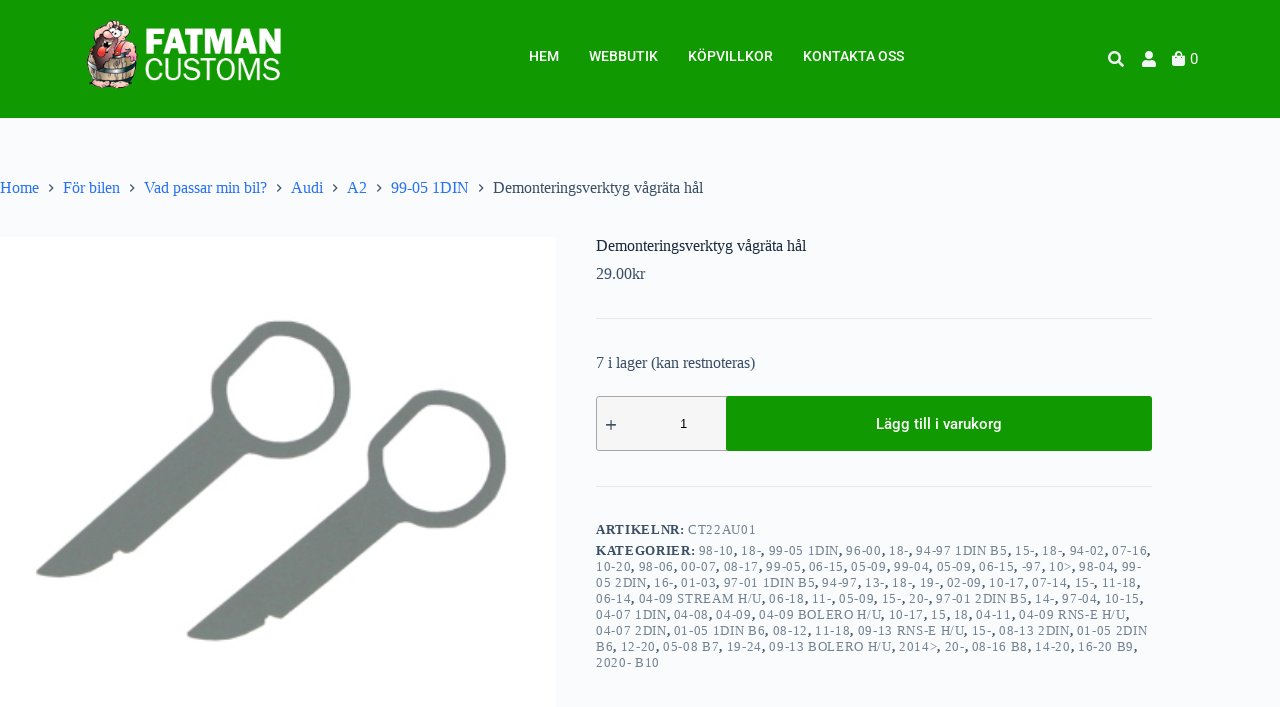

--- FILE ---
content_type: text/html; charset=UTF-8
request_url: https://fatmancustoms.se/produkt/demonteringsverktyg-vagrata-hal/
body_size: 43171
content:

<!doctype html>
<html lang="sv-SE">
<head>
	
	<meta charset="UTF-8">
	<meta name="viewport" content="width=device-width, initial-scale=1, maximum-scale=5, viewport-fit=cover">
	<link rel="profile" href="https://gmpg.org/xfn/11">

	<title>Demonteringsverktyg vågräta hål &#8211; Fatman Customs</title>
<style>.flying-press-lazy-bg{background-image:none!important;}</style>
<link rel='preload' href='https://fatmancustoms.se/wp-content/uploads/2018/10/fatman_logo1.png' as='image' imagesrcset='https://fatmancustoms.se/wp-content/uploads/2018/10/fatman_logo1.png 331w, https://fatmancustoms.se/wp-content/uploads/2018/10/fatman_logo1-64x23.png 64w, https://fatmancustoms.se/wp-content/uploads/2018/10/fatman_logo1-300x110.png 300w' imagesizes='(max-width: 331px) 100vw, 331px'/>
<link rel='preload' href='https://fatmancustoms.se/wp-content/uploads/2021/08/24600-76-ct22au01.jpg' as='image' imagesrcset='https://fatmancustoms.se/wp-content/uploads/2021/08/24600-76-ct22au01.jpg 465w, https://fatmancustoms.se/wp-content/uploads/2021/08/24600-76-ct22au01-64x48.jpg 64w' imagesizes='auto, (max-width: 465px) 100vw, 465px'/>
<link rel='preload' href='https://fatmancustoms.se/wp-content/uploads/elementor/google-fonts/fonts/roboto-fb5169d9.woff2' as='font' type='font/woff2' fetchpriority='high' crossorigin='anonymous'><link rel='preload' href='https://fatmancustoms.se/wp-content/plugins/elementor/assets/lib/font-awesome/webfonts/fa-solid-900.woff2' as='font' type='font/woff2' fetchpriority='high' crossorigin='anonymous'><link rel='preload' href='https://fatmancustoms.se/wp-content/themes/blocksy/static/fonts/woo.woff2' as='font' type='font/woff2' fetchpriority='high' crossorigin='anonymous'><link rel='preload' href='https://fatmancustoms.se/wp-content/uploads/elementor/google-fonts/fonts/roboto-6fa0783f.woff2' as='font' type='font/woff2' fetchpriority='high' crossorigin='anonymous'><link rel='preload' href='https://fatmancustoms.se/wp-content/plugins/elementor/assets/lib/font-awesome/webfonts/fa-solid-900.woff' as='font' type='font/woff' fetchpriority='high' crossorigin='anonymous'>
<meta name='robots' content='max-image-preview:large, max-snippet:-1, max-video-preview:-1' />
<!-- Google tag (gtag.js) consent mode dataLayer added by Site Kit -->
<script id="google_gtagjs-js-consent-mode-data-layer">
window.dataLayer = window.dataLayer || [];function gtag(){dataLayer.push(arguments);}
gtag('consent', 'default', {"ad_personalization":"denied","ad_storage":"denied","ad_user_data":"denied","analytics_storage":"denied","functionality_storage":"denied","security_storage":"denied","personalization_storage":"denied","region":["AT","BE","BG","CH","CY","CZ","DE","DK","EE","ES","FI","FR","GB","GR","HR","HU","IE","IS","IT","LI","LT","LU","LV","MT","NL","NO","PL","PT","RO","SE","SI","SK"],"wait_for_update":500});
window._googlesitekitConsentCategoryMap = {"statistics":["analytics_storage"],"marketing":["ad_storage","ad_user_data","ad_personalization"],"functional":["functionality_storage","security_storage"],"preferences":["personalization_storage"]};
window._googlesitekitConsents = {"ad_personalization":"denied","ad_storage":"denied","ad_user_data":"denied","analytics_storage":"denied","functionality_storage":"denied","security_storage":"denied","personalization_storage":"denied","region":["AT","BE","BG","CH","CY","CZ","DE","DK","EE","ES","FI","FR","GB","GR","HR","HU","IE","IS","IT","LI","LT","LU","LV","MT","NL","NO","PL","PT","RO","SE","SI","SK"],"wait_for_update":500};
</script>
<!-- End Google tag (gtag.js) consent mode dataLayer added by Site Kit -->
<link rel="canonical" href="https://fatmancustoms.se/produkt/demonteringsverktyg-vagrata-hal/">
<meta name="description" content="VW/Audi Release Keys">
<meta property="og:title" content="Demonteringsverktyg vågräta hål &#8211; Fatman Customs">
<meta property="og:type" content="product">
<meta property="og:image" content="https://fatmancustoms.se/wp-content/uploads/2021/08/24600-76-ct22au01.jpg">
<meta property="og:image:width" content="465">
<meta property="og:image:height" content="348">
<meta property="og:image:alt" content="24600-76-ct22au01.jpg">
<meta property="og:description" content="VW/Audi Release Keys">
<meta property="og:url" content="https://fatmancustoms.se/produkt/demonteringsverktyg-vagrata-hal/">
<meta property="og:locale" content="sv_SE">
<meta property="og:site_name" content="Fatman Customs">
<meta property="article:published_time" content="2020-06-07T08:51:09-02:00">
<meta property="article:modified_time" content="2023-11-28T04:39:11-02:00">
<meta property="og:updated_time" content="2023-11-28T04:39:11-02:00">
<meta property="product:price:amount" content="29">
<meta property="product:price:currency" content="SEK">
<meta property="og:availability" content="instock">
<meta property="og:type" content="product">
<meta name="twitter:card" content="summary_large_image">
<meta name="twitter:image" content="https://fatmancustoms.se/wp-content/uploads/2021/08/24600-76-ct22au01.jpg">
<link rel='dns-prefetch' href='//capi-automation.s3.us-east-2.amazonaws.com' />
<link rel='dns-prefetch' href='//www.googletagmanager.com' />
<link rel='dns-prefetch' href='//pagead2.googlesyndication.com' />
<link rel="alternate" type="application/rss+xml" title="Fatman Customs &raquo; Webbflöde" href="https://fatmancustoms.se/feed/" />
<link rel="alternate" type="application/rss+xml" title="Fatman Customs &raquo; Kommentarsflöde" href="https://fatmancustoms.se/comments/feed/" />
<link rel="alternate" type="application/rss+xml" title="Fatman Customs &raquo; Kommentarsflöde för Demonteringsverktyg vågräta hål" href="https://fatmancustoms.se/produkt/demonteringsverktyg-vagrata-hal/feed/" />
<link rel="alternate" title="oEmbed (JSON)" type="application/json+oembed" href="https://fatmancustoms.se/wp-json/oembed/1.0/embed?url=https%3A%2F%2Ffatmancustoms.se%2Fprodukt%2Fdemonteringsverktyg-vagrata-hal%2F" />
<link rel="alternate" title="oEmbed (XML)" type="text/xml+oembed" href="https://fatmancustoms.se/wp-json/oembed/1.0/embed?url=https%3A%2F%2Ffatmancustoms.se%2Fprodukt%2Fdemonteringsverktyg-vagrata-hal%2F&#038;format=xml" />
<style id='wp-img-auto-sizes-contain-inline-css'>img:is([sizes=auto i],[sizes^="auto," i]){contain-intrinsic-size:3000px 1500px}
/*# sourceURL=wp-img-auto-sizes-contain-inline-css */</style>
<link rel='stylesheet' id='wp-block-library-css' href='https://fatmancustoms.se/wp-content/cache/flying-press/693359d40ab4.style.min.css' media='all' />
<style id='global-styles-inline-css'>:root{--wp--preset--aspect-ratio--square: 1;--wp--preset--aspect-ratio--4-3: 4/3;--wp--preset--aspect-ratio--3-4: 3/4;--wp--preset--aspect-ratio--3-2: 3/2;--wp--preset--aspect-ratio--2-3: 2/3;--wp--preset--aspect-ratio--16-9: 16/9;--wp--preset--aspect-ratio--9-16: 9/16;--wp--preset--color--black: #000000;--wp--preset--color--cyan-bluish-gray: #abb8c3;--wp--preset--color--white: #ffffff;--wp--preset--color--pale-pink: #f78da7;--wp--preset--color--vivid-red: #cf2e2e;--wp--preset--color--luminous-vivid-orange: #ff6900;--wp--preset--color--luminous-vivid-amber: #fcb900;--wp--preset--color--light-green-cyan: #7bdcb5;--wp--preset--color--vivid-green-cyan: #00d084;--wp--preset--color--pale-cyan-blue: #8ed1fc;--wp--preset--color--vivid-cyan-blue: #0693e3;--wp--preset--color--vivid-purple: #9b51e0;--wp--preset--color--palette-color-1: var(--theme-palette-color-1, #2872fa);--wp--preset--color--palette-color-2: var(--theme-palette-color-2, #1559ed);--wp--preset--color--palette-color-3: var(--theme-palette-color-3, #3A4F66);--wp--preset--color--palette-color-4: var(--theme-palette-color-4, #192a3d);--wp--preset--color--palette-color-5: var(--theme-palette-color-5, #e1e8ed);--wp--preset--color--palette-color-6: var(--theme-palette-color-6, #f2f5f7);--wp--preset--color--palette-color-7: var(--theme-palette-color-7, #FAFBFC);--wp--preset--color--palette-color-8: var(--theme-palette-color-8, #ffffff);--wp--preset--gradient--vivid-cyan-blue-to-vivid-purple: linear-gradient(135deg,rgb(6,147,227) 0%,rgb(155,81,224) 100%);--wp--preset--gradient--light-green-cyan-to-vivid-green-cyan: linear-gradient(135deg,rgb(122,220,180) 0%,rgb(0,208,130) 100%);--wp--preset--gradient--luminous-vivid-amber-to-luminous-vivid-orange: linear-gradient(135deg,rgb(252,185,0) 0%,rgb(255,105,0) 100%);--wp--preset--gradient--luminous-vivid-orange-to-vivid-red: linear-gradient(135deg,rgb(255,105,0) 0%,rgb(207,46,46) 100%);--wp--preset--gradient--very-light-gray-to-cyan-bluish-gray: linear-gradient(135deg,rgb(238,238,238) 0%,rgb(169,184,195) 100%);--wp--preset--gradient--cool-to-warm-spectrum: linear-gradient(135deg,rgb(74,234,220) 0%,rgb(151,120,209) 20%,rgb(207,42,186) 40%,rgb(238,44,130) 60%,rgb(251,105,98) 80%,rgb(254,248,76) 100%);--wp--preset--gradient--blush-light-purple: linear-gradient(135deg,rgb(255,206,236) 0%,rgb(152,150,240) 100%);--wp--preset--gradient--blush-bordeaux: linear-gradient(135deg,rgb(254,205,165) 0%,rgb(254,45,45) 50%,rgb(107,0,62) 100%);--wp--preset--gradient--luminous-dusk: linear-gradient(135deg,rgb(255,203,112) 0%,rgb(199,81,192) 50%,rgb(65,88,208) 100%);--wp--preset--gradient--pale-ocean: linear-gradient(135deg,rgb(255,245,203) 0%,rgb(182,227,212) 50%,rgb(51,167,181) 100%);--wp--preset--gradient--electric-grass: linear-gradient(135deg,rgb(202,248,128) 0%,rgb(113,206,126) 100%);--wp--preset--gradient--midnight: linear-gradient(135deg,rgb(2,3,129) 0%,rgb(40,116,252) 100%);--wp--preset--gradient--juicy-peach: linear-gradient(to right, #ffecd2 0%, #fcb69f 100%);--wp--preset--gradient--young-passion: linear-gradient(to right, #ff8177 0%, #ff867a 0%, #ff8c7f 21%, #f99185 52%, #cf556c 78%, #b12a5b 100%);--wp--preset--gradient--true-sunset: linear-gradient(to right, #fa709a 0%, #fee140 100%);--wp--preset--gradient--morpheus-den: linear-gradient(to top, #30cfd0 0%, #330867 100%);--wp--preset--gradient--plum-plate: linear-gradient(135deg, #667eea 0%, #764ba2 100%);--wp--preset--gradient--aqua-splash: linear-gradient(15deg, #13547a 0%, #80d0c7 100%);--wp--preset--gradient--love-kiss: linear-gradient(to top, #ff0844 0%, #ffb199 100%);--wp--preset--gradient--new-retrowave: linear-gradient(to top, #3b41c5 0%, #a981bb 49%, #ffc8a9 100%);--wp--preset--gradient--plum-bath: linear-gradient(to top, #cc208e 0%, #6713d2 100%);--wp--preset--gradient--high-flight: linear-gradient(to right, #0acffe 0%, #495aff 100%);--wp--preset--gradient--teen-party: linear-gradient(-225deg, #FF057C 0%, #8D0B93 50%, #321575 100%);--wp--preset--gradient--fabled-sunset: linear-gradient(-225deg, #231557 0%, #44107A 29%, #FF1361 67%, #FFF800 100%);--wp--preset--gradient--arielle-smile: radial-gradient(circle 248px at center, #16d9e3 0%, #30c7ec 47%, #46aef7 100%);--wp--preset--gradient--itmeo-branding: linear-gradient(180deg, #2af598 0%, #009efd 100%);--wp--preset--gradient--deep-blue: linear-gradient(to right, #6a11cb 0%, #2575fc 100%);--wp--preset--gradient--strong-bliss: linear-gradient(to right, #f78ca0 0%, #f9748f 19%, #fd868c 60%, #fe9a8b 100%);--wp--preset--gradient--sweet-period: linear-gradient(to top, #3f51b1 0%, #5a55ae 13%, #7b5fac 25%, #8f6aae 38%, #a86aa4 50%, #cc6b8e 62%, #f18271 75%, #f3a469 87%, #f7c978 100%);--wp--preset--gradient--purple-division: linear-gradient(to top, #7028e4 0%, #e5b2ca 100%);--wp--preset--gradient--cold-evening: linear-gradient(to top, #0c3483 0%, #a2b6df 100%, #6b8cce 100%, #a2b6df 100%);--wp--preset--gradient--mountain-rock: linear-gradient(to right, #868f96 0%, #596164 100%);--wp--preset--gradient--desert-hump: linear-gradient(to top, #c79081 0%, #dfa579 100%);--wp--preset--gradient--ethernal-constance: linear-gradient(to top, #09203f 0%, #537895 100%);--wp--preset--gradient--happy-memories: linear-gradient(-60deg, #ff5858 0%, #f09819 100%);--wp--preset--gradient--grown-early: linear-gradient(to top, #0ba360 0%, #3cba92 100%);--wp--preset--gradient--morning-salad: linear-gradient(-225deg, #B7F8DB 0%, #50A7C2 100%);--wp--preset--gradient--night-call: linear-gradient(-225deg, #AC32E4 0%, #7918F2 48%, #4801FF 100%);--wp--preset--gradient--mind-crawl: linear-gradient(-225deg, #473B7B 0%, #3584A7 51%, #30D2BE 100%);--wp--preset--gradient--angel-care: linear-gradient(-225deg, #FFE29F 0%, #FFA99F 48%, #FF719A 100%);--wp--preset--gradient--juicy-cake: linear-gradient(to top, #e14fad 0%, #f9d423 100%);--wp--preset--gradient--rich-metal: linear-gradient(to right, #d7d2cc 0%, #304352 100%);--wp--preset--gradient--mole-hall: linear-gradient(-20deg, #616161 0%, #9bc5c3 100%);--wp--preset--gradient--cloudy-knoxville: linear-gradient(120deg, #fdfbfb 0%, #ebedee 100%);--wp--preset--gradient--soft-grass: linear-gradient(to top, #c1dfc4 0%, #deecdd 100%);--wp--preset--gradient--saint-petersburg: linear-gradient(135deg, #f5f7fa 0%, #c3cfe2 100%);--wp--preset--gradient--everlasting-sky: linear-gradient(135deg, #fdfcfb 0%, #e2d1c3 100%);--wp--preset--gradient--kind-steel: linear-gradient(-20deg, #e9defa 0%, #fbfcdb 100%);--wp--preset--gradient--over-sun: linear-gradient(60deg, #abecd6 0%, #fbed96 100%);--wp--preset--gradient--premium-white: linear-gradient(to top, #d5d4d0 0%, #d5d4d0 1%, #eeeeec 31%, #efeeec 75%, #e9e9e7 100%);--wp--preset--gradient--clean-mirror: linear-gradient(45deg, #93a5cf 0%, #e4efe9 100%);--wp--preset--gradient--wild-apple: linear-gradient(to top, #d299c2 0%, #fef9d7 100%);--wp--preset--gradient--snow-again: linear-gradient(to top, #e6e9f0 0%, #eef1f5 100%);--wp--preset--gradient--confident-cloud: linear-gradient(to top, #dad4ec 0%, #dad4ec 1%, #f3e7e9 100%);--wp--preset--gradient--glass-water: linear-gradient(to top, #dfe9f3 0%, white 100%);--wp--preset--gradient--perfect-white: linear-gradient(-225deg, #E3FDF5 0%, #FFE6FA 100%);--wp--preset--font-size--small: 13px;--wp--preset--font-size--medium: 20px;--wp--preset--font-size--large: clamp(22px, 1.375rem + ((1vw - 3.2px) * 0.625), 30px);--wp--preset--font-size--x-large: clamp(30px, 1.875rem + ((1vw - 3.2px) * 1.563), 50px);--wp--preset--font-size--xx-large: clamp(45px, 2.813rem + ((1vw - 3.2px) * 2.734), 80px);--wp--preset--spacing--20: 0.44rem;--wp--preset--spacing--30: 0.67rem;--wp--preset--spacing--40: 1rem;--wp--preset--spacing--50: 1.5rem;--wp--preset--spacing--60: 2.25rem;--wp--preset--spacing--70: 3.38rem;--wp--preset--spacing--80: 5.06rem;--wp--preset--shadow--natural: 6px 6px 9px rgba(0, 0, 0, 0.2);--wp--preset--shadow--deep: 12px 12px 50px rgba(0, 0, 0, 0.4);--wp--preset--shadow--sharp: 6px 6px 0px rgba(0, 0, 0, 0.2);--wp--preset--shadow--outlined: 6px 6px 0px -3px rgb(255, 255, 255), 6px 6px rgb(0, 0, 0);--wp--preset--shadow--crisp: 6px 6px 0px rgb(0, 0, 0);}:root { --wp--style--global--content-size: var(--theme-block-max-width);--wp--style--global--wide-size: var(--theme-block-wide-max-width); }:where(body) { margin: 0; }.wp-site-blocks > .alignleft { float: left; margin-right: 2em; }.wp-site-blocks > .alignright { float: right; margin-left: 2em; }.wp-site-blocks > .aligncenter { justify-content: center; margin-left: auto; margin-right: auto; }:where(.wp-site-blocks) > * { margin-block-start: var(--theme-content-spacing); margin-block-end: 0; }:where(.wp-site-blocks) > :first-child { margin-block-start: 0; }:where(.wp-site-blocks) > :last-child { margin-block-end: 0; }:root { --wp--style--block-gap: var(--theme-content-spacing); }:root :where(.is-layout-flow) > :first-child{margin-block-start: 0;}:root :where(.is-layout-flow) > :last-child{margin-block-end: 0;}:root :where(.is-layout-flow) > *{margin-block-start: var(--theme-content-spacing);margin-block-end: 0;}:root :where(.is-layout-constrained) > :first-child{margin-block-start: 0;}:root :where(.is-layout-constrained) > :last-child{margin-block-end: 0;}:root :where(.is-layout-constrained) > *{margin-block-start: var(--theme-content-spacing);margin-block-end: 0;}:root :where(.is-layout-flex){gap: var(--theme-content-spacing);}:root :where(.is-layout-grid){gap: var(--theme-content-spacing);}.is-layout-flow > .alignleft{float: left;margin-inline-start: 0;margin-inline-end: 2em;}.is-layout-flow > .alignright{float: right;margin-inline-start: 2em;margin-inline-end: 0;}.is-layout-flow > .aligncenter{margin-left: auto !important;margin-right: auto !important;}.is-layout-constrained > .alignleft{float: left;margin-inline-start: 0;margin-inline-end: 2em;}.is-layout-constrained > .alignright{float: right;margin-inline-start: 2em;margin-inline-end: 0;}.is-layout-constrained > .aligncenter{margin-left: auto !important;margin-right: auto !important;}.is-layout-constrained > :where(:not(.alignleft):not(.alignright):not(.alignfull)){max-width: var(--wp--style--global--content-size);margin-left: auto !important;margin-right: auto !important;}.is-layout-constrained > .alignwide{max-width: var(--wp--style--global--wide-size);}body .is-layout-flex{display: flex;}.is-layout-flex{flex-wrap: wrap;align-items: center;}.is-layout-flex > :is(*, div){margin: 0;}body .is-layout-grid{display: grid;}.is-layout-grid > :is(*, div){margin: 0;}body{padding-top: 0px;padding-right: 0px;padding-bottom: 0px;padding-left: 0px;}:root :where(.wp-element-button, .wp-block-button__link){font-style: inherit;font-weight: inherit;letter-spacing: inherit;text-transform: inherit;}.has-black-color{color: var(--wp--preset--color--black) !important;}.has-cyan-bluish-gray-color{color: var(--wp--preset--color--cyan-bluish-gray) !important;}.has-white-color{color: var(--wp--preset--color--white) !important;}.has-pale-pink-color{color: var(--wp--preset--color--pale-pink) !important;}.has-vivid-red-color{color: var(--wp--preset--color--vivid-red) !important;}.has-luminous-vivid-orange-color{color: var(--wp--preset--color--luminous-vivid-orange) !important;}.has-luminous-vivid-amber-color{color: var(--wp--preset--color--luminous-vivid-amber) !important;}.has-light-green-cyan-color{color: var(--wp--preset--color--light-green-cyan) !important;}.has-vivid-green-cyan-color{color: var(--wp--preset--color--vivid-green-cyan) !important;}.has-pale-cyan-blue-color{color: var(--wp--preset--color--pale-cyan-blue) !important;}.has-vivid-cyan-blue-color{color: var(--wp--preset--color--vivid-cyan-blue) !important;}.has-vivid-purple-color{color: var(--wp--preset--color--vivid-purple) !important;}.has-palette-color-1-color{color: var(--wp--preset--color--palette-color-1) !important;}.has-palette-color-2-color{color: var(--wp--preset--color--palette-color-2) !important;}.has-palette-color-3-color{color: var(--wp--preset--color--palette-color-3) !important;}.has-palette-color-4-color{color: var(--wp--preset--color--palette-color-4) !important;}.has-palette-color-5-color{color: var(--wp--preset--color--palette-color-5) !important;}.has-palette-color-6-color{color: var(--wp--preset--color--palette-color-6) !important;}.has-palette-color-7-color{color: var(--wp--preset--color--palette-color-7) !important;}.has-palette-color-8-color{color: var(--wp--preset--color--palette-color-8) !important;}.has-black-background-color{background-color: var(--wp--preset--color--black) !important;}.has-cyan-bluish-gray-background-color{background-color: var(--wp--preset--color--cyan-bluish-gray) !important;}.has-white-background-color{background-color: var(--wp--preset--color--white) !important;}.has-pale-pink-background-color{background-color: var(--wp--preset--color--pale-pink) !important;}.has-vivid-red-background-color{background-color: var(--wp--preset--color--vivid-red) !important;}.has-luminous-vivid-orange-background-color{background-color: var(--wp--preset--color--luminous-vivid-orange) !important;}.has-luminous-vivid-amber-background-color{background-color: var(--wp--preset--color--luminous-vivid-amber) !important;}.has-light-green-cyan-background-color{background-color: var(--wp--preset--color--light-green-cyan) !important;}.has-vivid-green-cyan-background-color{background-color: var(--wp--preset--color--vivid-green-cyan) !important;}.has-pale-cyan-blue-background-color{background-color: var(--wp--preset--color--pale-cyan-blue) !important;}.has-vivid-cyan-blue-background-color{background-color: var(--wp--preset--color--vivid-cyan-blue) !important;}.has-vivid-purple-background-color{background-color: var(--wp--preset--color--vivid-purple) !important;}.has-palette-color-1-background-color{background-color: var(--wp--preset--color--palette-color-1) !important;}.has-palette-color-2-background-color{background-color: var(--wp--preset--color--palette-color-2) !important;}.has-palette-color-3-background-color{background-color: var(--wp--preset--color--palette-color-3) !important;}.has-palette-color-4-background-color{background-color: var(--wp--preset--color--palette-color-4) !important;}.has-palette-color-5-background-color{background-color: var(--wp--preset--color--palette-color-5) !important;}.has-palette-color-6-background-color{background-color: var(--wp--preset--color--palette-color-6) !important;}.has-palette-color-7-background-color{background-color: var(--wp--preset--color--palette-color-7) !important;}.has-palette-color-8-background-color{background-color: var(--wp--preset--color--palette-color-8) !important;}.has-black-border-color{border-color: var(--wp--preset--color--black) !important;}.has-cyan-bluish-gray-border-color{border-color: var(--wp--preset--color--cyan-bluish-gray) !important;}.has-white-border-color{border-color: var(--wp--preset--color--white) !important;}.has-pale-pink-border-color{border-color: var(--wp--preset--color--pale-pink) !important;}.has-vivid-red-border-color{border-color: var(--wp--preset--color--vivid-red) !important;}.has-luminous-vivid-orange-border-color{border-color: var(--wp--preset--color--luminous-vivid-orange) !important;}.has-luminous-vivid-amber-border-color{border-color: var(--wp--preset--color--luminous-vivid-amber) !important;}.has-light-green-cyan-border-color{border-color: var(--wp--preset--color--light-green-cyan) !important;}.has-vivid-green-cyan-border-color{border-color: var(--wp--preset--color--vivid-green-cyan) !important;}.has-pale-cyan-blue-border-color{border-color: var(--wp--preset--color--pale-cyan-blue) !important;}.has-vivid-cyan-blue-border-color{border-color: var(--wp--preset--color--vivid-cyan-blue) !important;}.has-vivid-purple-border-color{border-color: var(--wp--preset--color--vivid-purple) !important;}.has-palette-color-1-border-color{border-color: var(--wp--preset--color--palette-color-1) !important;}.has-palette-color-2-border-color{border-color: var(--wp--preset--color--palette-color-2) !important;}.has-palette-color-3-border-color{border-color: var(--wp--preset--color--palette-color-3) !important;}.has-palette-color-4-border-color{border-color: var(--wp--preset--color--palette-color-4) !important;}.has-palette-color-5-border-color{border-color: var(--wp--preset--color--palette-color-5) !important;}.has-palette-color-6-border-color{border-color: var(--wp--preset--color--palette-color-6) !important;}.has-palette-color-7-border-color{border-color: var(--wp--preset--color--palette-color-7) !important;}.has-palette-color-8-border-color{border-color: var(--wp--preset--color--palette-color-8) !important;}.has-vivid-cyan-blue-to-vivid-purple-gradient-background{background: var(--wp--preset--gradient--vivid-cyan-blue-to-vivid-purple) !important;}.has-light-green-cyan-to-vivid-green-cyan-gradient-background{background: var(--wp--preset--gradient--light-green-cyan-to-vivid-green-cyan) !important;}.has-luminous-vivid-amber-to-luminous-vivid-orange-gradient-background{background: var(--wp--preset--gradient--luminous-vivid-amber-to-luminous-vivid-orange) !important;}.has-luminous-vivid-orange-to-vivid-red-gradient-background{background: var(--wp--preset--gradient--luminous-vivid-orange-to-vivid-red) !important;}.has-very-light-gray-to-cyan-bluish-gray-gradient-background{background: var(--wp--preset--gradient--very-light-gray-to-cyan-bluish-gray) !important;}.has-cool-to-warm-spectrum-gradient-background{background: var(--wp--preset--gradient--cool-to-warm-spectrum) !important;}.has-blush-light-purple-gradient-background{background: var(--wp--preset--gradient--blush-light-purple) !important;}.has-blush-bordeaux-gradient-background{background: var(--wp--preset--gradient--blush-bordeaux) !important;}.has-luminous-dusk-gradient-background{background: var(--wp--preset--gradient--luminous-dusk) !important;}.has-pale-ocean-gradient-background{background: var(--wp--preset--gradient--pale-ocean) !important;}.has-electric-grass-gradient-background{background: var(--wp--preset--gradient--electric-grass) !important;}.has-midnight-gradient-background{background: var(--wp--preset--gradient--midnight) !important;}.has-juicy-peach-gradient-background{background: var(--wp--preset--gradient--juicy-peach) !important;}.has-young-passion-gradient-background{background: var(--wp--preset--gradient--young-passion) !important;}.has-true-sunset-gradient-background{background: var(--wp--preset--gradient--true-sunset) !important;}.has-morpheus-den-gradient-background{background: var(--wp--preset--gradient--morpheus-den) !important;}.has-plum-plate-gradient-background{background: var(--wp--preset--gradient--plum-plate) !important;}.has-aqua-splash-gradient-background{background: var(--wp--preset--gradient--aqua-splash) !important;}.has-love-kiss-gradient-background{background: var(--wp--preset--gradient--love-kiss) !important;}.has-new-retrowave-gradient-background{background: var(--wp--preset--gradient--new-retrowave) !important;}.has-plum-bath-gradient-background{background: var(--wp--preset--gradient--plum-bath) !important;}.has-high-flight-gradient-background{background: var(--wp--preset--gradient--high-flight) !important;}.has-teen-party-gradient-background{background: var(--wp--preset--gradient--teen-party) !important;}.has-fabled-sunset-gradient-background{background: var(--wp--preset--gradient--fabled-sunset) !important;}.has-arielle-smile-gradient-background{background: var(--wp--preset--gradient--arielle-smile) !important;}.has-itmeo-branding-gradient-background{background: var(--wp--preset--gradient--itmeo-branding) !important;}.has-deep-blue-gradient-background{background: var(--wp--preset--gradient--deep-blue) !important;}.has-strong-bliss-gradient-background{background: var(--wp--preset--gradient--strong-bliss) !important;}.has-sweet-period-gradient-background{background: var(--wp--preset--gradient--sweet-period) !important;}.has-purple-division-gradient-background{background: var(--wp--preset--gradient--purple-division) !important;}.has-cold-evening-gradient-background{background: var(--wp--preset--gradient--cold-evening) !important;}.has-mountain-rock-gradient-background{background: var(--wp--preset--gradient--mountain-rock) !important;}.has-desert-hump-gradient-background{background: var(--wp--preset--gradient--desert-hump) !important;}.has-ethernal-constance-gradient-background{background: var(--wp--preset--gradient--ethernal-constance) !important;}.has-happy-memories-gradient-background{background: var(--wp--preset--gradient--happy-memories) !important;}.has-grown-early-gradient-background{background: var(--wp--preset--gradient--grown-early) !important;}.has-morning-salad-gradient-background{background: var(--wp--preset--gradient--morning-salad) !important;}.has-night-call-gradient-background{background: var(--wp--preset--gradient--night-call) !important;}.has-mind-crawl-gradient-background{background: var(--wp--preset--gradient--mind-crawl) !important;}.has-angel-care-gradient-background{background: var(--wp--preset--gradient--angel-care) !important;}.has-juicy-cake-gradient-background{background: var(--wp--preset--gradient--juicy-cake) !important;}.has-rich-metal-gradient-background{background: var(--wp--preset--gradient--rich-metal) !important;}.has-mole-hall-gradient-background{background: var(--wp--preset--gradient--mole-hall) !important;}.has-cloudy-knoxville-gradient-background{background: var(--wp--preset--gradient--cloudy-knoxville) !important;}.has-soft-grass-gradient-background{background: var(--wp--preset--gradient--soft-grass) !important;}.has-saint-petersburg-gradient-background{background: var(--wp--preset--gradient--saint-petersburg) !important;}.has-everlasting-sky-gradient-background{background: var(--wp--preset--gradient--everlasting-sky) !important;}.has-kind-steel-gradient-background{background: var(--wp--preset--gradient--kind-steel) !important;}.has-over-sun-gradient-background{background: var(--wp--preset--gradient--over-sun) !important;}.has-premium-white-gradient-background{background: var(--wp--preset--gradient--premium-white) !important;}.has-clean-mirror-gradient-background{background: var(--wp--preset--gradient--clean-mirror) !important;}.has-wild-apple-gradient-background{background: var(--wp--preset--gradient--wild-apple) !important;}.has-snow-again-gradient-background{background: var(--wp--preset--gradient--snow-again) !important;}.has-confident-cloud-gradient-background{background: var(--wp--preset--gradient--confident-cloud) !important;}.has-glass-water-gradient-background{background: var(--wp--preset--gradient--glass-water) !important;}.has-perfect-white-gradient-background{background: var(--wp--preset--gradient--perfect-white) !important;}.has-small-font-size{font-size: var(--wp--preset--font-size--small) !important;}.has-medium-font-size{font-size: var(--wp--preset--font-size--medium) !important;}.has-large-font-size{font-size: var(--wp--preset--font-size--large) !important;}.has-x-large-font-size{font-size: var(--wp--preset--font-size--x-large) !important;}.has-xx-large-font-size{font-size: var(--wp--preset--font-size--xx-large) !important;}
/*# sourceURL=global-styles-inline-css */</style>

<link rel='stylesheet' id='jet-engine-frontend-css' href='https://fatmancustoms.se/wp-content/cache/flying-press/58b18d6e7532.frontend.css' media='all' />
<link rel='stylesheet' id='contact-form-7-css' href='https://fatmancustoms.se/wp-content/cache/flying-press/64ac31699f53.styles.css' media='all' />
<style id='woocommerce-inline-inline-css'>.woocommerce form .form-row .required { visibility: visible; }
/*# sourceURL=woocommerce-inline-inline-css */</style>
<link rel='stylesheet' id='cmplz-general-css' href='https://fatmancustoms.se/wp-content/cache/flying-press/182c31e4b049.cookieblocker.min.css' media='all' />
<link rel='stylesheet' id='brands-styles-css' href='https://fatmancustoms.se/wp-content/cache/flying-press/48d56016b20f.brands.css' media='all' />
<link rel='stylesheet' id='dgwt-wcas-style-css' href='https://fatmancustoms.se/wp-content/cache/flying-press/31794a85efcd.style.min.css' media='all' />
<link rel='stylesheet' id='ct-main-styles-css' href='https://fatmancustoms.se/wp-content/cache/flying-press/ce731de33cb0.main.min.css' media='all' />
<link rel='stylesheet' id='ct-woocommerce-styles-css' href='https://fatmancustoms.se/wp-content/cache/flying-press/bc7aec8f7641.woocommerce.min.css' media='all' />
<link rel='stylesheet' id='ct-page-title-styles-css' href='https://fatmancustoms.se/wp-content/cache/flying-press/6c3d38eebc7d.page-title.min.css' media='all' />
<link rel='stylesheet' id='ct-comments-styles-css' href='https://fatmancustoms.se/wp-content/cache/flying-press/7bac0e99d470.comments.min.css' media='all' />
<link rel='stylesheet' id='ct-flexy-styles-css' href='https://fatmancustoms.se/wp-content/cache/flying-press/1cad86cb9d36.flexy.min.css' media='all' />
<link rel='stylesheet' id='ct-elementor-styles-css' href='https://fatmancustoms.se/wp-content/cache/flying-press/9b4a4d790a1e.elementor-frontend.min.css' media='all' />
<link rel='stylesheet' id='ct-elementor-woocommerce-styles-css' href='https://fatmancustoms.se/wp-content/cache/flying-press/0bc61d4e8a45.elementor-woocommerce-frontend.min.css' media='all' />
<link rel='stylesheet' id='ct-jet-woo-builder-styles-css' href='https://fatmancustoms.se/wp-content/cache/flying-press/d0cc3ada17f9.jet-woo-builder.min.css' media='all' />
<link rel='stylesheet' id='ct-cf-7-styles-css' href='https://fatmancustoms.se/wp-content/cache/flying-press/3ceb416f3617.cf-7.min.css' media='all' />
<link rel='stylesheet' id='jet-woo-builder-blocksy-css' href='https://fatmancustoms.se/wp-content/cache/flying-press/1157a781d469.style.css' media='all' />
<link rel='stylesheet' id='jet-blocks-css' href='https://fatmancustoms.se/wp-content/cache/flying-press/279b548eee40.custom-jet-blocks.css' media='all' />
<link rel='stylesheet' id='elementor-icons-css' href='https://fatmancustoms.se/wp-content/cache/flying-press/e94fa431bfc7.elementor-icons.min.css' media='all' />
<link rel='stylesheet' id='elementor-frontend-css' href='https://fatmancustoms.se/wp-content/cache/flying-press/c4cab6ce02bf.frontend.min.css' media='all' />
<style id='elementor-frontend-inline-css'>.elementor-kit-13231{--e-global-color-primary:#6EC1E4;--e-global-color-secondary:#54595F;--e-global-color-text:#7A7A7A;--e-global-color-accent:#61CE70;--e-global-typography-primary-font-family:"Roboto";--e-global-typography-primary-font-weight:600;--e-global-typography-secondary-font-family:"Roboto Slab";--e-global-typography-secondary-font-weight:400;--e-global-typography-text-font-family:"Roboto";--e-global-typography-text-font-weight:400;--e-global-typography-accent-font-family:"Roboto";--e-global-typography-accent-font-weight:500;}.elementor-kit-13231 button,.elementor-kit-13231 input[type="button"],.elementor-kit-13231 input[type="submit"],.elementor-kit-13231 .elementor-button{background-color:var( --e-global-color-accent );}.elementor-kit-13231 e-page-transition{background-color:#FFBC7D;}.elementor-kit-13231 input:not([type="button"]):not([type="submit"]),.elementor-kit-13231 textarea,.elementor-kit-13231 .elementor-field-textual{background-color:#F6F6F6;border-style:solid;border-width:1px 1px 1px 1px;border-color:#A8A8A8;}.elementor-section.elementor-section-boxed > .elementor-container{max-width:1140px;}.e-con{--container-max-width:1140px;}.elementor-widget:not(:last-child){margin-block-end:20px;}.elementor-element{--widgets-spacing:20px 20px;--widgets-spacing-row:20px;--widgets-spacing-column:20px;}{}h1.entry-title{display:var(--page-title-display);}@media(max-width:1024px){.elementor-section.elementor-section-boxed > .elementor-container{max-width:1024px;}.e-con{--container-max-width:1024px;}}@media(max-width:767px){.elementor-section.elementor-section-boxed > .elementor-container{max-width:767px;}.e-con{--container-max-width:767px;}}
.elementor-268 .elementor-element.elementor-element-516edef3 .elementor-repeater-item-6935553.jet-parallax-section__layout .jet-parallax-section__image{background-size:auto;}.elementor-268 .elementor-element.elementor-element-61b2b2ce > .elementor-widget-wrap > .elementor-widget:not(.elementor-widget__width-auto):not(.elementor-widget__width-initial):not(:last-child):not(.elementor-absolute){margin-bottom:0px;}.elementor-268 .elementor-element.elementor-element-61b2b2ce > .elementor-element-populated{padding:5px 10px 10px 15px;}.elementor-bc-flex-widget .elementor-268 .elementor-element.elementor-element-6ba18846.elementor-column .elementor-widget-wrap{align-items:center;}.elementor-268 .elementor-element.elementor-element-6ba18846.elementor-column.elementor-element[data-element_type="column"] > .elementor-widget-wrap.elementor-element-populated{align-content:center;align-items:center;}.elementor-268 .elementor-element.elementor-element-6ba18846 > .elementor-element-populated{padding:10px 10px 10px 10px;}.elementor-268 .elementor-element.elementor-element-76adc6f2 .jet-nav--horizontal{justify-content:center;text-align:center;}.elementor-268 .elementor-element.elementor-element-76adc6f2 .jet-nav--vertical .menu-item-link-top{justify-content:center;text-align:center;}.elementor-268 .elementor-element.elementor-element-76adc6f2 .jet-nav--vertical-sub-bottom .menu-item-link-sub{justify-content:center;text-align:center;}.elementor-268 .elementor-element.elementor-element-76adc6f2 .jet-mobile-menu.jet-mobile-menu-trigger-active .menu-item-link{justify-content:center;text-align:center;}body:not(.rtl) .elementor-268 .elementor-element.elementor-element-76adc6f2 .jet-nav--horizontal .jet-nav__sub{text-align:left;}body.rtl .elementor-268 .elementor-element.elementor-element-76adc6f2 .jet-nav--horizontal .jet-nav__sub{text-align:right;}.elementor-268 .elementor-element.elementor-element-76adc6f2 .menu-item-link-top{color:#FFFFFF;padding:5px 5px 1px 5px;border-style:solid;border-width:0px 0px 3px 0px;border-color:rgba(255,255,255,0);}.elementor-268 .elementor-element.elementor-element-76adc6f2 .menu-item-link-top .jet-nav-link-text{background-color:rgba(255,255,255,0);font-family:"Roboto", Sans-serif;font-size:14px;font-weight:500;text-transform:uppercase;font-style:normal;text-decoration:none;line-height:1.643em;letter-spacing:0px;}.elementor-268 .elementor-element.elementor-element-76adc6f2 .menu-item-link-top .jet-nav-arrow{color:#333333;font-size:14px;margin-left:7px;}.elementor-268 .elementor-element.elementor-element-76adc6f2 .menu-item:hover > .menu-item-link-top{border-color:var( --e-global-color-accent );}.elementor-268 .elementor-element.elementor-element-76adc6f2 .menu-item.current-menu-item .menu-item-link-top{border-color:#ff6161;}.elementor-268 .elementor-element.elementor-element-76adc6f2 .jet-nav > .jet-nav__item{margin:0px 10px 0px 10px;}.elementor-268 .elementor-element.elementor-element-76adc6f2 .menu-item-link-top .jet-nav-arrow svg{width:14px;}.elementor-268 .elementor-element.elementor-element-76adc6f2 .jet-nav--vertical-sub-left-side .menu-item-link-top .jet-nav-arrow{margin-right:7px;margin-left:0;}.elementor-268 .elementor-element.elementor-element-76adc6f2 .jet-mobile-menu.jet-mobile-menu-trigger-active .jet-nav--vertical-sub-left-side .menu-item-link-top .jet-nav-arrow{margin-left:7px;margin-right:0;}.elementor-268 .elementor-element.elementor-element-76adc6f2 .jet-mobile-menu-active .jet-nav{padding:33px 0px 0px 0px;}.elementor-268 .elementor-element.elementor-element-76adc6f2 .jet-mobile-menu-active.jet-mobile-menu-active .jet-nav{box-shadow:0px 0px 10px 0px rgba(0,0,0,0.5);}.elementor-bc-flex-widget .elementor-268 .elementor-element.elementor-element-5eecdcbb.elementor-column .elementor-widget-wrap{align-items:center;}.elementor-268 .elementor-element.elementor-element-5eecdcbb.elementor-column.elementor-element[data-element_type="column"] > .elementor-widget-wrap.elementor-element-populated{align-content:center;align-items:center;}.elementor-268 .elementor-element.elementor-element-5eecdcbb > .elementor-widget-wrap > .elementor-widget:not(.elementor-widget__width-auto):not(.elementor-widget__width-initial):not(:last-child):not(.elementor-absolute){margin-bottom:0px;}.elementor-268 .elementor-element.elementor-element-5eecdcbb > .elementor-element-populated{padding:17px 0px 10px 10px;}.elementor-268 .elementor-element.elementor-element-2f1fbfba > .elementor-widget-container{margin:0px -5px 0px 0px;}.elementor-268 .elementor-element.elementor-element-2f1fbfba .jet-search__field{font-family:"Roboto", Sans-serif;font-size:16px;font-weight:400;text-transform:none;font-style:normal;text-decoration:none;line-height:1.5em;letter-spacing:0px;background-color:#ffffff;padding:5px 5px 5px 5px;margin:0px 0px 0px 0px;border-style:solid;border-width:0px 0px 0px 0px;border-radius:0px 0px 0px 0px;}.elementor-268 .elementor-element.elementor-element-2f1fbfba .jet-search__field::-webkit-input-placeholder{color:#8c8c8c;}.elementor-268 .elementor-element.elementor-element-2f1fbfba .jet-search__field::-moz-placeholder{color:#8c8c8c;}.elementor-268 .elementor-element.elementor-element-2f1fbfba .jet-search__field:-ms-input-placeholder{color:#8c8c8c;}.elementor-268 .elementor-element.elementor-element-2f1fbfba .jet-search__field:focus{background-color:#ffffff;color:#000000;box-shadow:0px 0px 0px 0px rgba(0,0,0,0.5);}.elementor-268 .elementor-element.elementor-element-2f1fbfba .jet-search__field:focus::-webkit-input-placeholder{color:#8c8c8c;}.elementor-268 .elementor-element.elementor-element-2f1fbfba .jet-search__field:focus::-moz-placeholder{color:#8c8c8c;}.elementor-268 .elementor-element.elementor-element-2f1fbfba .jet-search__field:focus:-ms-input-placeholder{color:#8c8c8c;}.elementor-268 .elementor-element.elementor-element-2f1fbfba .jet-search__submit-icon{font-size:14px;}.elementor-268 .elementor-element.elementor-element-2f1fbfba .jet-search__submit{background-color:rgba(255,255,255,0);color:#ff6161;padding:8px 11px 8px 11px;margin:0px 5px 0px 0px;border-radius:0px 0px 0px 0px;}.elementor-268 .elementor-element.elementor-element-2f1fbfba .jet-search__submit:hover{background-color:rgba(255,255,255,0);color:#bdbdbd;}.elementor-268 .elementor-element.elementor-element-2f1fbfba .jet-search__popup:not(.jet-search__popup--full-screen){width:930px;}.elementor-268 .elementor-element.elementor-element-2f1fbfba .jet-search__popup--full-screen .jet-search__popup-content{width:930px;}.elementor-268 .elementor-element.elementor-element-2f1fbfba .jet-search__popup{background-color:#ffffff;padding:5px 5px 5px 5px;margin:-10px 0px 0px 0px;border-radius:0px 0px 0px 0px;top:0px;bottom:auto;right:-90px;left:auto;}.elementor-268 .elementor-element.elementor-element-2f1fbfba .jet-search__popup-trigger-icon{font-size:16px;}.elementor-268 .elementor-element.elementor-element-2f1fbfba .jet-search__popup-trigger{background-color:rgba(255,255,255,0);color:var( --e-global-color-blocksy_palette_6 );padding:5px 5px 5px 5px;}.elementor-268 .elementor-element.elementor-element-2f1fbfba .jet-search__popup-trigger:hover{background-color:rgba(255,255,255,0);color:#bdbdbd;}.elementor-268 .elementor-element.elementor-element-2f1fbfba .jet-search__popup-trigger-container{justify-content:flex-end;}.elementor-268 .elementor-element.elementor-element-2f1fbfba .jet-search__popup-close-icon{font-size:16px;}.elementor-268 .elementor-element.elementor-element-2f1fbfba .jet-search__popup-close{background-color:rgba(255,255,255,0);color:#ff6161;padding:8px 11px 8px 16px;margin:0px 0px 0px 0px;border-style:solid;border-width:0px 0px 0px 1px;border-color:#d6d6d6;border-radius:0px 0px 0px 0px;}.elementor-268 .elementor-element.elementor-element-2f1fbfba .jet-search__popup-close:hover{background-color:rgba(255,255,255,0);color:#bdbdbd;}.elementor-bc-flex-widget .elementor-268 .elementor-element.elementor-element-7c586985.elementor-column .elementor-widget-wrap{align-items:center;}.elementor-268 .elementor-element.elementor-element-7c586985.elementor-column.elementor-element[data-element_type="column"] > .elementor-widget-wrap.elementor-element-populated{align-content:center;align-items:center;}.elementor-268 .elementor-element.elementor-element-7c586985 > .elementor-widget-wrap > .elementor-widget:not(.elementor-widget__width-auto):not(.elementor-widget__width-initial):not(:last-child):not(.elementor-absolute){margin-bottom:0px;}.elementor-268 .elementor-element.elementor-element-7c586985 > .elementor-element-populated{padding:10px 10px 10px 20px;}.elementor-268 .elementor-element.elementor-element-44ba74b0 > .elementor-widget-container{margin:7px 0px 0px 0px;}.elementor-268 .elementor-element.elementor-element-44ba74b0 .jet-auth-links{justify-content:center;}.elementor-268 .elementor-element.elementor-element-44ba74b0 .jet-auth-links__login .jet-auth-links__item{font-size:16px;color:var( --e-global-color-blocksy_palette_6 );background-color:rgba(255,255,255,0);}.elementor-268 .elementor-element.elementor-element-44ba74b0 .jet-auth-links__login .jet-auth-links__item:hover{color:#bdbdbd;background-color:rgba(255,255,255,0);}.elementor-268 .elementor-element.elementor-element-44ba74b0 .jet-auth-links__logout .jet-auth-links__item{font-size:16px;color:var( --e-global-color-blocksy_palette_6 );background-color:rgba(255,255,255,0);}.elementor-268 .elementor-element.elementor-element-44ba74b0 .jet-auth-links__logout .jet-auth-links__item:hover{color:#bdbdbd;background-color:rgba(255,255,255,0);}.elementor-bc-flex-widget .elementor-268 .elementor-element.elementor-element-4be317c4.elementor-column .elementor-widget-wrap{align-items:center;}.elementor-268 .elementor-element.elementor-element-4be317c4.elementor-column.elementor-element[data-element_type="column"] > .elementor-widget-wrap.elementor-element-populated{align-content:center;align-items:center;}.elementor-268 .elementor-element.elementor-element-4be317c4 > .elementor-widget-wrap > .elementor-widget:not(.elementor-widget__width-auto):not(.elementor-widget__width-initial):not(:last-child):not(.elementor-absolute){margin-bottom:0px;}.elementor-268 .elementor-element.elementor-element-4be317c4 > .elementor-element-populated{padding:6px 15px 0px 0px;}.elementor-268 .elementor-element.elementor-element-c8f845b .elementor-jet-blocks-cart{justify-content:center;}.elementor-268 .elementor-element.elementor-element-c8f845b .jet-blocks-cart__heading-link{font-family:"Roboto", Sans-serif;font-weight:400;background-color:rgba(255,255,255,0);}.elementor-268 .elementor-element.elementor-element-c8f845b .jet-blocks-cart__icon{color:var( --e-global-color-blocksy_palette_6 );font-size:15px;}.elementor-268 .elementor-element.elementor-element-c8f845b .jet-blocks-cart__count{background-color:rgba(255,255,255,0);color:var( --e-global-color-blocksy_palette_8 );font-size:15px;}.elementor-268 .elementor-element.elementor-element-c8f845b .jet-blocks-cart__total{color:#000000;font-size:15px;}.elementor-268 .elementor-element.elementor-element-c8f845b .jet-blocks-cart__heading-link:hover .jet-blocks-cart__icon{color:#bdbdbd;}.elementor-268 .elementor-element.elementor-element-516edef3:not(.elementor-motion-effects-element-type-background), .elementor-268 .elementor-element.elementor-element-516edef3 > .elementor-motion-effects-container > .elementor-motion-effects-layer{background-color:#109901;}.elementor-268 .elementor-element.elementor-element-516edef3 > .elementor-container{max-width:1200px;}.elementor-268 .elementor-element.elementor-element-516edef3{transition:background 0.3s, border 0.3s, border-radius 0.3s, box-shadow 0.3s;padding:3px 0px 8px 0px;}.elementor-268 .elementor-element.elementor-element-516edef3 > .elementor-background-overlay{transition:background 0.3s, border-radius 0.3s, opacity 0.3s;}.elementor-268 .elementor-element.elementor-element-8b19ab6 .elementor-repeater-item-6935553.jet-parallax-section__layout .jet-parallax-section__image{background-size:auto;}.elementor-268 .elementor-element.elementor-element-402459e > .elementor-widget-wrap > .elementor-widget:not(.elementor-widget__width-auto):not(.elementor-widget__width-initial):not(:last-child):not(.elementor-absolute){margin-bottom:0px;}.elementor-268 .elementor-element.elementor-element-402459e > .elementor-element-populated{padding:5px 10px 10px 15px;}.elementor-268 .elementor-element.elementor-element-b04dc7b > .elementor-widget-container{margin:0px -5px 0px 0px;}.elementor-268 .elementor-element.elementor-element-b04dc7b .jet-search__field{font-family:"Roboto", Sans-serif;font-size:16px;font-weight:400;text-transform:none;font-style:normal;text-decoration:none;line-height:1.5em;letter-spacing:0px;background-color:#ffffff;color:#8c8c8c;padding:5px 5px 5px 5px;margin:0px 0px 0px 0px;border-style:solid;border-width:0px 0px 0px 0px;border-radius:0px 0px 0px 0px;}.elementor-268 .elementor-element.elementor-element-b04dc7b .jet-search__field::-webkit-input-placeholder{color:#8c8c8c;}.elementor-268 .elementor-element.elementor-element-b04dc7b .jet-search__field::-moz-placeholder{color:#8c8c8c;}.elementor-268 .elementor-element.elementor-element-b04dc7b .jet-search__field:-ms-input-placeholder{color:#8c8c8c;}.elementor-268 .elementor-element.elementor-element-b04dc7b .jet-search__field:focus{background-color:#ffffff;color:#000000;box-shadow:0px 0px 0px 0px rgba(0,0,0,0.5);}.elementor-268 .elementor-element.elementor-element-b04dc7b .jet-search__field:focus::-webkit-input-placeholder{color:#8c8c8c;}.elementor-268 .elementor-element.elementor-element-b04dc7b .jet-search__field:focus::-moz-placeholder{color:#8c8c8c;}.elementor-268 .elementor-element.elementor-element-b04dc7b .jet-search__field:focus:-ms-input-placeholder{color:#8c8c8c;}.elementor-268 .elementor-element.elementor-element-b04dc7b .jet-search__submit-icon{font-size:14px;}.elementor-268 .elementor-element.elementor-element-b04dc7b .jet-search__submit{background-color:rgba(255,255,255,0);color:#ff6161;padding:8px 11px 8px 11px;margin:0px 5px 0px 0px;border-radius:0px 0px 0px 0px;}.elementor-268 .elementor-element.elementor-element-b04dc7b .jet-search__submit:hover{background-color:rgba(255,255,255,0);color:#bdbdbd;}.elementor-268 .elementor-element.elementor-element-b04dc7b .jet-search__popup:not(.jet-search__popup--full-screen){width:930px;}.elementor-268 .elementor-element.elementor-element-b04dc7b .jet-search__popup--full-screen .jet-search__popup-content{width:930px;}.elementor-268 .elementor-element.elementor-element-b04dc7b .jet-search__popup{background-color:#ffffff;padding:5px 5px 5px 5px;margin:-10px 0px 0px 0px;border-radius:0px 0px 0px 0px;top:0px;bottom:auto;right:-90px;left:auto;}.elementor-268 .elementor-element.elementor-element-b04dc7b .jet-search__popup-trigger-icon{font-size:16px;}.elementor-268 .elementor-element.elementor-element-b04dc7b .jet-search__popup-trigger{background-color:rgba(255,255,255,0);color:#FFFFFF;padding:5px 5px 5px 5px;}.elementor-268 .elementor-element.elementor-element-b04dc7b .jet-search__popup-trigger:hover{background-color:rgba(255,255,255,0);color:#bdbdbd;}.elementor-268 .elementor-element.elementor-element-b04dc7b .jet-search__popup-trigger-container{justify-content:flex-end;}.elementor-268 .elementor-element.elementor-element-b04dc7b .jet-search__popup-close-icon{font-size:16px;}.elementor-268 .elementor-element.elementor-element-b04dc7b .jet-search__popup-close{background-color:rgba(255,255,255,0);color:#ff6161;padding:8px 11px 8px 16px;margin:0px 0px 0px 0px;border-style:solid;border-width:0px 0px 0px 1px;border-color:#d6d6d6;border-radius:0px 0px 0px 0px;}.elementor-268 .elementor-element.elementor-element-b04dc7b .jet-search__popup-close:hover{background-color:rgba(255,255,255,0);color:#bdbdbd;}.elementor-bc-flex-widget .elementor-268 .elementor-element.elementor-element-194196c.elementor-column .elementor-widget-wrap{align-items:center;}.elementor-268 .elementor-element.elementor-element-194196c.elementor-column.elementor-element[data-element_type="column"] > .elementor-widget-wrap.elementor-element-populated{align-content:center;align-items:center;}.elementor-268 .elementor-element.elementor-element-194196c > .elementor-element-populated{padding:10px 10px 10px 10px;}.elementor-268 .elementor-element.elementor-element-8513274 .jet-nav--horizontal{justify-content:center;text-align:center;}.elementor-268 .elementor-element.elementor-element-8513274 .jet-nav--vertical .menu-item-link-top{justify-content:center;text-align:center;}.elementor-268 .elementor-element.elementor-element-8513274 .jet-nav--vertical-sub-bottom .menu-item-link-sub{justify-content:center;text-align:center;}.elementor-268 .elementor-element.elementor-element-8513274 .jet-mobile-menu.jet-mobile-menu-trigger-active .menu-item-link{justify-content:center;text-align:center;}body:not(.rtl) .elementor-268 .elementor-element.elementor-element-8513274 .jet-nav--horizontal .jet-nav__sub{text-align:left;}body.rtl .elementor-268 .elementor-element.elementor-element-8513274 .jet-nav--horizontal .jet-nav__sub{text-align:right;}.elementor-268 .elementor-element.elementor-element-8513274 .menu-item-link-top{color:#000000;padding:5px 5px 1px 5px;border-style:solid;border-width:0px 0px 3px 0px;border-color:rgba(255,255,255,0);}.elementor-268 .elementor-element.elementor-element-8513274 .menu-item-link-top .jet-nav-link-text{background-color:rgba(255,255,255,0);font-family:"Roboto", Sans-serif;font-size:14px;font-weight:500;text-transform:uppercase;font-style:normal;text-decoration:none;line-height:1.643em;letter-spacing:0px;}.elementor-268 .elementor-element.elementor-element-8513274 .menu-item-link-top .jet-nav-arrow{color:#333333;font-size:14px;margin-left:7px;}.elementor-268 .elementor-element.elementor-element-8513274 .menu-item:hover > .menu-item-link-top{border-color:var( --e-global-color-accent );}.elementor-268 .elementor-element.elementor-element-8513274 .jet-nav > .jet-nav__item{margin:0px 10px 0px 10px;}.elementor-268 .elementor-element.elementor-element-8513274 .menu-item-link-top .jet-nav-arrow svg{width:14px;}.elementor-268 .elementor-element.elementor-element-8513274 .jet-nav--vertical-sub-left-side .menu-item-link-top .jet-nav-arrow{margin-right:7px;margin-left:0;}.elementor-268 .elementor-element.elementor-element-8513274 .jet-mobile-menu.jet-mobile-menu-trigger-active .jet-nav--vertical-sub-left-side .menu-item-link-top .jet-nav-arrow{margin-left:7px;margin-right:0;}.elementor-268 .elementor-element.elementor-element-8513274 .menu-item-link-sub{color:#000000;}.elementor-268 .elementor-element.elementor-element-8513274 .jet-nav__mobile-trigger{color:#FFFFFF;}.elementor-268 .elementor-element.elementor-element-8513274 .jet-mobile-menu-active .jet-nav{padding:33px 0px 0px 0px;}.elementor-268 .elementor-element.elementor-element-8513274 .jet-mobile-menu-active.jet-mobile-menu-active .jet-nav{box-shadow:0px 0px 10px 0px rgba(0,0,0,0.5);}.elementor-268 .elementor-element.elementor-element-8513274 .jet-nav__mobile-close-btn{color:#000000;}.elementor-268 .elementor-element.elementor-element-8b19ab6:not(.elementor-motion-effects-element-type-background), .elementor-268 .elementor-element.elementor-element-8b19ab6 > .elementor-motion-effects-container > .elementor-motion-effects-layer{background-color:#109901;}.elementor-268 .elementor-element.elementor-element-8b19ab6 > .elementor-container{max-width:1200px;}.elementor-268 .elementor-element.elementor-element-8b19ab6{transition:background 0.3s, border 0.3s, border-radius 0.3s, box-shadow 0.3s;padding:3px 0px 8px 0px;}.elementor-268 .elementor-element.elementor-element-8b19ab6 > .elementor-background-overlay{transition:background 0.3s, border-radius 0.3s, opacity 0.3s;}@media(max-width:1024px){.elementor-268 .elementor-element.elementor-element-2f1fbfba .jet-search__popup:not(.jet-search__popup--full-screen){width:540px;}.elementor-268 .elementor-element.elementor-element-2f1fbfba .jet-search__popup--full-screen .jet-search__popup-content{width:540px;}.elementor-268 .elementor-element.elementor-element-2f1fbfba .jet-search__popup{top:0px;bottom:auto;right:-75px;left:auto;}.elementor-268 .elementor-element.elementor-element-7c586985 > .elementor-element-populated{padding:10px 10px 10px 10px;}.elementor-268 .elementor-element.elementor-element-b04dc7b .jet-search__popup:not(.jet-search__popup--full-screen){width:540px;}.elementor-268 .elementor-element.elementor-element-b04dc7b .jet-search__popup--full-screen .jet-search__popup-content{width:540px;}.elementor-268 .elementor-element.elementor-element-b04dc7b .jet-search__popup{top:0px;bottom:auto;right:-75px;left:auto;}.elementor-268 .elementor-element.elementor-element-8b19ab6 > .elementor-container{max-width:1600px;}}@media(min-width:768px){.elementor-268 .elementor-element.elementor-element-61b2b2ce{width:24%;}.elementor-268 .elementor-element.elementor-element-6ba18846{width:65.333%;}.elementor-268 .elementor-element.elementor-element-5eecdcbb{width:2.667%;}.elementor-268 .elementor-element.elementor-element-7c586985{width:4%;}.elementor-268 .elementor-element.elementor-element-4be317c4{width:4%;}}@media(max-width:1024px) and (min-width:768px){.elementor-268 .elementor-element.elementor-element-61b2b2ce{width:25%;}.elementor-268 .elementor-element.elementor-element-6ba18846{width:55%;}.elementor-268 .elementor-element.elementor-element-5eecdcbb{width:8%;}.elementor-268 .elementor-element.elementor-element-7c586985{width:7%;}.elementor-268 .elementor-element.elementor-element-4be317c4{width:5%;}.elementor-268 .elementor-element.elementor-element-402459e{width:25%;}.elementor-268 .elementor-element.elementor-element-194196c{width:55%;}}@media(max-width:767px){.elementor-268 .elementor-element.elementor-element-61b2b2ce{width:70%;}.elementor-268 .elementor-element.elementor-element-61b2b2ce > .elementor-element-populated{padding:5px 15px 5px 15px;}.elementor-268 .elementor-element.elementor-element-6ba18846{width:30%;}.elementor-268 .elementor-element.elementor-element-76adc6f2 .jet-nav--horizontal{justify-content:flex-start;text-align:left;}.elementor-268 .elementor-element.elementor-element-76adc6f2 .jet-nav--vertical .menu-item-link-top{justify-content:flex-start;text-align:left;}.elementor-268 .elementor-element.elementor-element-76adc6f2 .jet-nav--vertical-sub-bottom .menu-item-link-sub{justify-content:flex-start;text-align:left;}.elementor-268 .elementor-element.elementor-element-76adc6f2 .jet-mobile-menu.jet-mobile-menu-trigger-active .menu-item-link{justify-content:flex-start;text-align:left;}.elementor-268 .elementor-element.elementor-element-5eecdcbb{width:40%;}.elementor-268 .elementor-element.elementor-element-5eecdcbb > .elementor-element-populated{padding:10px 10px 10px 10px;}.elementor-268 .elementor-element.elementor-element-2f1fbfba > .elementor-widget-container{margin:0px 0px 0px 0px;padding:0px 0px 0px 0px;}.elementor-268 .elementor-element.elementor-element-2f1fbfba .jet-search__popup:not(.jet-search__popup--full-screen){width:320px;}.elementor-268 .elementor-element.elementor-element-2f1fbfba .jet-search__popup--full-screen .jet-search__popup-content{width:320px;}.elementor-268 .elementor-element.elementor-element-2f1fbfba .jet-search__popup{top:0px;bottom:auto;right:-209px;left:auto;}.elementor-268 .elementor-element.elementor-element-7c586985{width:20%;}.elementor-268 .elementor-element.elementor-element-7c586985 > .elementor-element-populated{margin:0px 0px 0px 0px;--e-column-margin-right:0px;--e-column-margin-left:0px;padding:10px 10px 10px 10px;}.elementor-268 .elementor-element.elementor-element-44ba74b0 > .elementor-widget-container{margin:0px 0px 0px 0px;padding:0px 0px 0px 0px;}.elementor-268 .elementor-element.elementor-element-4be317c4{width:40%;}.elementor-268 .elementor-element.elementor-element-4be317c4 > .elementor-element-populated{margin:0px 0px 0px 0px;--e-column-margin-right:0px;--e-column-margin-left:0px;padding:10px 10px 10px 10px;}.elementor-268 .elementor-element.elementor-element-c8f845b .elementor-jet-blocks-cart{justify-content:flex-start;}.elementor-268 .elementor-element.elementor-element-402459e{width:70%;}.elementor-268 .elementor-element.elementor-element-402459e > .elementor-element-populated{padding:5px 15px 5px 15px;}.elementor-268 .elementor-element.elementor-element-d69e3b5{width:10%;}.elementor-bc-flex-widget .elementor-268 .elementor-element.elementor-element-d69e3b5.elementor-column .elementor-widget-wrap{align-items:center;}.elementor-268 .elementor-element.elementor-element-d69e3b5.elementor-column.elementor-element[data-element_type="column"] > .elementor-widget-wrap.elementor-element-populated{align-content:center;align-items:center;}.elementor-268 .elementor-element.elementor-element-d69e3b5 > .elementor-element-populated{margin:3px 0px 0px 0px;--e-column-margin-right:0px;--e-column-margin-left:0px;}.elementor-268 .elementor-element.elementor-element-b04dc7b > .elementor-widget-container{margin:0px 0px 0px 0px;padding:0px 0px 0px 0px;}.elementor-268 .elementor-element.elementor-element-b04dc7b .jet-search__popup:not(.jet-search__popup--full-screen){width:320px;}.elementor-268 .elementor-element.elementor-element-b04dc7b .jet-search__popup--full-screen .jet-search__popup-content{width:320px;}.elementor-268 .elementor-element.elementor-element-b04dc7b .jet-search__popup{top:0px;bottom:auto;right:-209px;left:auto;}.elementor-268 .elementor-element.elementor-element-194196c{width:20%;}.elementor-268 .elementor-element.elementor-element-8513274 .jet-nav--horizontal{justify-content:flex-start;text-align:left;}.elementor-268 .elementor-element.elementor-element-8513274 .jet-nav--vertical .menu-item-link-top{justify-content:flex-start;text-align:left;}.elementor-268 .elementor-element.elementor-element-8513274 .jet-nav--vertical-sub-bottom .menu-item-link-sub{justify-content:flex-start;text-align:left;}.elementor-268 .elementor-element.elementor-element-8513274 .jet-mobile-menu.jet-mobile-menu-trigger-active .menu-item-link{justify-content:flex-start;text-align:left;}.elementor-268 .elementor-element.elementor-element-8513274 .menu-item-link-top .jet-nav-link-text{font-size:20px;}}
.elementor-147 .elementor-element.elementor-element-cb38ae8 .elementor-repeater-item-f0f16c3.jet-parallax-section__layout .jet-parallax-section__image{background-size:auto;}.elementor-147 .elementor-element.elementor-element-3ac40eb{--divider-border-style:solid;--divider-color:#d6d6d6;--divider-border-width:1px;}.elementor-147 .elementor-element.elementor-element-3ac40eb .elementor-divider-separator{width:100%;}.elementor-147 .elementor-element.elementor-element-3ac40eb .elementor-divider{padding-block-start:19px;padding-block-end:19px;}.elementor-147 .elementor-element.elementor-element-cb38ae8 > .elementor-container{max-width:1170px;}.elementor-147 .elementor-element.elementor-element-ddb8e97 .elementor-repeater-item-188d4ff.jet-parallax-section__layout .jet-parallax-section__image{background-size:auto;}.elementor-147 .elementor-element.elementor-element-f9a0c1f > .elementor-widget-wrap > .elementor-widget:not(.elementor-widget__width-auto):not(.elementor-widget__width-initial):not(:last-child):not(.elementor-absolute){margin-bottom:0px;}.elementor-147 .elementor-element.elementor-element-f9a0c1f > .elementor-element-populated{padding:10px 10px 10px 0px;}.elementor-147 .elementor-element.elementor-element-b093cae .jet-logo{justify-content:flex-start;}.elementor-147 .elementor-element.elementor-element-e03be2e > .elementor-widget-container{padding:6px 0px 0px 0px;}.elementor-147 .elementor-element.elementor-element-e03be2e{text-align:center;font-family:"Roboto", Sans-serif;font-size:16px;font-weight:400;text-transform:none;font-style:normal;text-decoration:none;line-height:1.7em;letter-spacing:0px;color:#262626;}.elementor-147 .elementor-element.elementor-element-c3a5881 > .elementor-widget-wrap > .elementor-widget:not(.elementor-widget__width-auto):not(.elementor-widget__width-initial):not(:last-child):not(.elementor-absolute){margin-bottom:0px;}.elementor-147 .elementor-element.elementor-element-c3a5881 > .elementor-element-populated{color:#262626;padding:10px 10px 10px 41px;}.elementor-147 .elementor-element.elementor-element-c3a5881 .elementor-element-populated a{color:#262626;}.elementor-147 .elementor-element.elementor-element-c3a5881 .elementor-element-populated a:hover{color:#ff6161;}.elementor-147 .elementor-element.elementor-element-33b324e{--spacer-size:16px;}.elementor-147 .elementor-element.elementor-element-7023c6b > .elementor-widget-container{padding:0px 0px 10px 0px;}.elementor-147 .elementor-element.elementor-element-7023c6b{text-align:left;}.elementor-147 .elementor-element.elementor-element-7023c6b .elementor-heading-title{font-family:"Roboto", Sans-serif;font-size:18px;font-weight:700;text-transform:none;font-style:normal;text-decoration:none;line-height:1.44em;letter-spacing:0px;color:#262626;}.elementor-147 .elementor-element.elementor-element-c946c8d > .elementor-widget-wrap > .elementor-widget:not(.elementor-widget__width-auto):not(.elementor-widget__width-initial):not(:last-child):not(.elementor-absolute){margin-bottom:0px;}.elementor-147 .elementor-element.elementor-element-c946c8d > .elementor-element-populated{padding:10px 5px 10px 19px;}.elementor-147 .elementor-element.elementor-element-7029f55 > .elementor-widget-container{margin:17px 0px 0px 0px;}.elementor-147 .elementor-element.elementor-element-7029f55{text-align:left;}.elementor-147 .elementor-element.elementor-element-7029f55 .elementor-heading-title{font-family:"Roboto", Sans-serif;font-size:18px;font-weight:700;text-transform:none;font-style:normal;text-decoration:none;line-height:1.44em;letter-spacing:0px;color:#262626;}.elementor-147 .elementor-element.elementor-element-a46a422 > .elementor-widget-container{margin:11px 0px 0px 0px;}.elementor-147 .elementor-element.elementor-element-a46a422{font-family:"Roboto", Sans-serif;font-size:16px;font-weight:400;text-transform:none;font-style:normal;text-decoration:none;line-height:1.7em;letter-spacing:0px;color:#262626;}.elementor-147 .elementor-element.elementor-element-e8f5ac0 .jet-subscribe-form__submit{background-color:var( --e-global-color-accent );color:#ffffff;padding:14px 16px 14px 16px;margin:0px 0px 0px 0px;border-radius:0px 0px 0px 0px;}.elementor-147 .elementor-element.elementor-element-e8f5ac0 .jet-subscribe-form__submit:hover{background-color:#bdbdbd;color:#ffffff;}.elementor-147 .elementor-element.elementor-element-e8f5ac0 > .elementor-widget-container{margin:22px 0px 0px 0px;}.elementor-147 .elementor-element.elementor-element-e8f5ac0 .jet-subscribe-form{width:100%;padding:0px 0px 0px 0px;margin:0px 0px 0px 0px;border-radius:0px 0px 0px 0px;}.elementor-147 .elementor-element.elementor-element-e8f5ac0 .jet-subscribe-form__input{width:100%;padding:11.5px 21px 11.5px 21px;margin:0px 0px 0px 0px;border-radius:0px 0px 0px 0px;background-color:#ffffff;color:#8c8c8c;font-family:"Roboto", Sans-serif;font-size:16px;font-weight:400;text-transform:none;font-style:normal;text-decoration:none;line-height:1.4em;letter-spacing:0px;border-style:solid;border-width:1px 0px 1px 1px;border-color:#d6d6d6;box-shadow:0px 0px 0px 0px rgba(0,0,0,0.5);}.elementor-147 .elementor-element.elementor-element-e8f5ac0 .jet-subscribe-form__input::-webkit-input-placeholder{color:#8c8c8c;}.elementor-147 .elementor-element.elementor-element-e8f5ac0 .jet-subscribe-form__input::-moz-input-placeholder{color:#8c8c8c;}.elementor-147 .elementor-element.elementor-element-e8f5ac0 .jet-subscribe-form__input.mail-invalid{border-style:solid;border-width:1px 0px 1px 1px;border-color:#ff6161;}.elementor-147 .elementor-element.elementor-element-e8f5ac0  .jet-subscribe-form__submit{font-family:"Roboto", Sans-serif;font-size:14px;font-weight:700;text-transform:uppercase;font-style:normal;text-decoration:none;line-height:1.4em;letter-spacing:0px;}.elementor-147 .elementor-element.elementor-element-e8f5ac0 .jet-subscribe-form__message .jet-subscribe-form__message-inner{justify-content:flex-start;}.elementor-147 .elementor-element.elementor-element-e8f5ac0 .jet-subscribe-form--response-success .jet-subscribe-form__message span{color:#79b51c;font-family:"Roboto", Sans-serif;font-size:16px;font-weight:400;text-transform:none;font-style:normal;text-decoration:none;line-height:1.5em;letter-spacing:0px;}.elementor-147 .elementor-element.elementor-element-e8f5ac0 .jet-subscribe-form--response-error .jet-subscribe-form__message span{font-family:"Roboto", Sans-serif;font-size:16px;font-weight:400;text-transform:none;font-style:normal;text-decoration:none;line-height:1.5em;letter-spacing:0px;}.elementor-147 .elementor-element.elementor-element-ddb8e97 > .elementor-container{max-width:1170px;}.elementor-147 .elementor-element.elementor-element-ddb8e97{padding:5px 0px 94px 0px;}.elementor-147 .elementor-element.elementor-element-f528959 .elementor-repeater-item-fe9bf3d.jet-parallax-section__layout .jet-parallax-section__image{background-size:auto;}.elementor-147 .elementor-element.elementor-element-e7bde38 > .elementor-widget-wrap > .elementor-widget:not(.elementor-widget__width-auto):not(.elementor-widget__width-initial):not(:last-child):not(.elementor-absolute){margin-bottom:0px;}.elementor-147 .elementor-element.elementor-element-e7bde38 > .elementor-element-populated{padding:10px 15px 10px 15px;}.elementor-147 .elementor-element.elementor-element-6a2ca12{--divider-border-style:solid;--divider-color:#d6d6d6;--divider-border-width:1px;}.elementor-147 .elementor-element.elementor-element-6a2ca12 .elementor-divider-separator{width:100%;}.elementor-147 .elementor-element.elementor-element-6a2ca12 .elementor-divider{padding-block-start:15px;padding-block-end:15px;}.elementor-147 .elementor-element.elementor-element-386b876 .elementor-repeater-item-0c151e2.jet-parallax-section__layout .jet-parallax-section__image{background-size:auto;}.elementor-bc-flex-widget .elementor-147 .elementor-element.elementor-element-089f346.elementor-column .elementor-widget-wrap{align-items:center;}.elementor-147 .elementor-element.elementor-element-089f346.elementor-column.elementor-element[data-element_type="column"] > .elementor-widget-wrap.elementor-element-populated{align-content:center;align-items:center;}.elementor-147 .elementor-element.elementor-element-089f346 > .elementor-widget-wrap > .elementor-widget:not(.elementor-widget__width-auto):not(.elementor-widget__width-initial):not(:last-child):not(.elementor-absolute){margin-bottom:0px;}.elementor-147 .elementor-element.elementor-element-089f346 > .elementor-element-populated{padding:0px 0px 0px 0px;}.elementor-147 .elementor-element.elementor-element-e7bb88b > .elementor-widget-container{padding:5px 0px 0px 0px;}.elementor-147 .elementor-element.elementor-element-e7bb88b{text-align:left;}.elementor-bc-flex-widget .elementor-147 .elementor-element.elementor-element-995f634.elementor-column .elementor-widget-wrap{align-items:center;}.elementor-147 .elementor-element.elementor-element-995f634.elementor-column.elementor-element[data-element_type="column"] > .elementor-widget-wrap.elementor-element-populated{align-content:center;align-items:center;}.elementor-147 .elementor-element.elementor-element-995f634 > .elementor-element-populated{padding:0px 0px 0px 0px;}.elementor-147 .elementor-element.elementor-element-a74ba9c{text-align:right;}.elementor-147 .elementor-element.elementor-element-a74ba9c img{width:150px;}.elementor-147 .elementor-element.elementor-element-386b876 > .elementor-container{max-width:1200px;}.elementor-147 .elementor-element.elementor-element-386b876{padding:12px 0px 23px 0px;}.elementor-147 .elementor-element.elementor-element-f528959 > .elementor-container{max-width:1200px;}.elementor-147 .elementor-element.elementor-element-e1ecdae .elementor-repeater-item-94d43ce.jet-parallax-section__layout .jet-parallax-section__image{background-size:auto;}.elementor-147 .elementor-element.elementor-element-f91bf51 > .elementor-element-populated{border-style:solid;border-color:#EFEFEF;}.elementor-147 .elementor-element.elementor-element-1e53d94 .elementor-jet-blocks-cart{justify-content:center;}.elementor-147 .elementor-element.elementor-element-1e53d94 .jet-blocks-cart__heading-link{font-family:"Roboto", Sans-serif;font-weight:400;background-color:#FFFFFF00;}.elementor-147 .elementor-element.elementor-element-1e53d94 .jet-blocks-cart__icon{color:#FFFFFF;font-size:15px;}.elementor-147 .elementor-element.elementor-element-1e53d94 .jet-blocks-cart__count{background-color:rgba(255,255,255,0);color:#FFFFFF;font-size:15px;}.elementor-147 .elementor-element.elementor-element-1e53d94 .jet-blocks-cart__total{color:#FFFFFF;font-size:15px;}.elementor-147 .elementor-element.elementor-element-1e53d94 .jet-blocks-cart__heading-link:hover .jet-blocks-cart__icon{color:#bdbdbd;}.elementor-147 .elementor-element.elementor-element-e1ecdae:not(.elementor-motion-effects-element-type-background), .elementor-147 .elementor-element.elementor-element-e1ecdae > .elementor-motion-effects-container > .elementor-motion-effects-layer{background-color:#109901;}.elementor-147 .elementor-element.elementor-element-e1ecdae{transition:background 0.3s, border 0.3s, border-radius 0.3s, box-shadow 0.3s;}.elementor-147 .elementor-element.elementor-element-e1ecdae > .elementor-background-overlay{transition:background 0.3s, border-radius 0.3s, opacity 0.3s;}@media(max-width:1024px) and (min-width:768px){.elementor-147 .elementor-element.elementor-element-f9a0c1f{width:50%;}.elementor-147 .elementor-element.elementor-element-c3a5881{width:25%;}.elementor-147 .elementor-element.elementor-element-c946c8d{width:100%;}}@media(max-width:1024px){.elementor-147 .elementor-element.elementor-element-f9a0c1f > .elementor-element-populated{padding:10px 10px 10px 10px;}.elementor-147 .elementor-element.elementor-element-c3a5881 > .elementor-element-populated{padding:10px 10px 10px 10px;}.elementor-147 .elementor-element.elementor-element-c946c8d > .elementor-element-populated{padding:10px 10px 10px 10px;}.elementor-147 .elementor-element.elementor-element-7029f55{text-align:center;}.elementor-147 .elementor-element.elementor-element-a46a422{text-align:center;}.elementor-147 .elementor-element.elementor-element-ddb8e97{padding:20px 0px 20px 0px;}}@media(max-width:767px){.elementor-147 .elementor-element.elementor-element-c3a5881{width:100%;}.elementor-147 .elementor-element.elementor-element-c3a5881 > .elementor-element-populated{padding:10px 10px 0px 10px;}.elementor-147 .elementor-element.elementor-element-7023c6b{text-align:center;}.elementor-147 .elementor-element.elementor-element-0679215{text-align:left;}.elementor-147 .elementor-element.elementor-element-e8f5ac0 .jet-subscribe-form__input{padding:11.5px 8px 11.5px 8px;margin:0px 0px 0px 0px;}.elementor-147 .elementor-element.elementor-element-6a2ca12 .elementor-divider{padding-block-start:5px;padding-block-end:5px;}.elementor-147 .elementor-element.elementor-element-e7bb88b{text-align:center;}.elementor-147 .elementor-element.elementor-element-a74ba9c > .elementor-widget-container{padding:10px 10px 10px 10px;}.elementor-147 .elementor-element.elementor-element-a74ba9c{text-align:center;}.elementor-147 .elementor-element.elementor-element-f91bf51{width:85%;}.elementor-147 .elementor-element.elementor-element-f91bf51 > .elementor-element-populated{border-width:0px 1px 0px 0px;}.elementor-147 .elementor-element.elementor-element-edcec19{width:15%;}.elementor-bc-flex-widget .elementor-147 .elementor-element.elementor-element-edcec19.elementor-column .elementor-widget-wrap{align-items:center;}.elementor-147 .elementor-element.elementor-element-edcec19.elementor-column.elementor-element[data-element_type="column"] > .elementor-widget-wrap.elementor-element-populated{align-content:center;align-items:center;}.elementor-147 .elementor-element.elementor-element-edcec19.elementor-column > .elementor-widget-wrap{justify-content:center;}.elementor-147 .elementor-element.elementor-element-1e53d94 .elementor-jet-blocks-cart{justify-content:center;}.elementor-147 .elementor-element.elementor-element-e1ecdae{padding:5px 0px 5px 0px;}}
/*# sourceURL=elementor-frontend-inline-css */</style>
<link rel='stylesheet' id='jet-tricks-frontend-css' href='https://fatmancustoms.se/wp-content/cache/flying-press/6061f2ed9dc7.jet-tricks-frontend.css' media='all' />
<link rel='stylesheet' id='font-awesome-5-all-css' href='https://fatmancustoms.se/wp-content/cache/flying-press/74bab4578692.all.min.css' media='all' />
<link rel='stylesheet' id='font-awesome-4-shim-css' href='https://fatmancustoms.se/wp-content/cache/flying-press/c55205bce667.v4-shims.min.css' media='all' />
<link rel='stylesheet' id='jet-woo-builder-css' href='https://fatmancustoms.se/wp-content/cache/flying-press/4b1da43cbc87.frontend.css' media='all' />
<style id='jet-woo-builder-inline-css'>@font-face{font-display:swap;
				font-family: "WooCommerce";
				font-weight: normal;
				font-style: normal;
				src: url("https://fatmancustoms.se/wp-content/plugins/woocommerce/assets/fonts/WooCommerce.eot");
				src: url("https://fatmancustoms.se/wp-content/plugins/woocommerce/assets/fonts/WooCommerce.eot?#iefix") format("embedded-opentype"),
					 url("https://fatmancustoms.se/wp-content/plugins/woocommerce/assets/fonts/WooCommerce.woff") format("woff"),
					 url("https://fatmancustoms.se/wp-content/plugins/woocommerce/assets/fonts/WooCommerce.ttf") format("truetype"),
					 url("https://fatmancustoms.se/wp-content/plugins/woocommerce/assets/fonts/WooCommerce.svg#WooCommerce") format("svg");
			}
/*# sourceURL=jet-woo-builder-inline-css */</style>
<link rel='stylesheet' id='elementor-icons-shared-0-css' href='https://fatmancustoms.se/wp-content/cache/flying-press/f4af7e5ec05e.fontawesome.min.css' media='all' />
<link rel='stylesheet' id='elementor-icons-fa-solid-css' href='https://fatmancustoms.se/wp-content/cache/flying-press/9eb2d3c87feb.solid.min.css' media='all' />
<link rel='stylesheet' id='swiper-css' href='https://fatmancustoms.se/wp-content/cache/flying-press/a2431bc290cf.swiper.min.css' media='all' />
<link rel='stylesheet' id='e-swiper-css' href='https://fatmancustoms.se/wp-content/cache/flying-press/f8ab0c98754e.e-swiper.min.css' media='all' />
<link rel='stylesheet' id='jet-woo-builder-frontend-font-css' href='https://fatmancustoms.se/wp-content/cache/flying-press/cab5ba06b8a5.jetwoobuilder-frontend-font.css' media='all' />
<link rel='stylesheet' id='jet-theme-core-frontend-styles-css' href='https://fatmancustoms.se/wp-content/cache/flying-press/d41d8cd98f00.frontend.css' media='all' />
<link rel='stylesheet' id='elementor-gf-local-roboto-css' href='https://fatmancustoms.se/wp-content/cache/flying-press/a91c83eee9c0.roboto.css' media='all' />
<link rel='stylesheet' id='elementor-gf-local-robotoslab-css' href='https://fatmancustoms.se/wp-content/cache/flying-press/495b67440ac1.robotoslab.css' media='all' />
<script src="https://fatmancustoms.se/wp-includes/js/jquery/jquery.min.js?ver=826eb77e86b0" id="jquery-core-js"></script>
<script src="https://fatmancustoms.se/wp-includes/js/jquery/jquery-migrate.min.js?ver=9ffeb32e2d9e" id="jquery-migrate-js"></script>
<script src="https://fatmancustoms.se/wp-content/plugins/woocommerce/assets/js/jquery-blockui/jquery.blockUI.min.js?ver=ef56117d1bb5" id="wc-jquery-blockui-js" defer data-wp-strategy="defer"></script>
<script id="wc-add-to-cart-js-extra">
var wc_add_to_cart_params = {"ajax_url":"/wp-admin/admin-ajax.php","wc_ajax_url":"/?wc-ajax=%%endpoint%%","i18n_view_cart":"Visa varukorg","cart_url":"https://fatmancustoms.se/varukorg/","is_cart":"","cart_redirect_after_add":"no"};
//# sourceURL=wc-add-to-cart-js-extra
</script>
<script src="https://fatmancustoms.se/wp-content/plugins/woocommerce/assets/js/frontend/add-to-cart.min.js?ver=d287805a49a1" id="wc-add-to-cart-js" defer data-wp-strategy="defer"></script>
<script src="https://fatmancustoms.se/wp-content/plugins/woocommerce/assets/js/zoom/jquery.zoom.min.js?ver=ba87701f6d84" id="wc-zoom-js" defer data-wp-strategy="defer"></script>
<script id="wc-single-product-js-extra">
var wc_single_product_params = {"i18n_required_rating_text":"V\u00e4lj ett betyg","i18n_rating_options":["1 av 5 stj\u00e4rnor","2 av 5 stj\u00e4rnor","3 av 5 stj\u00e4rnor","4 av 5 stj\u00e4rnor","5 av 5 stj\u00e4rnor"],"i18n_product_gallery_trigger_text":"Visa bildgalleri i fullsk\u00e4rm","review_rating_required":"yes","flexslider":{"rtl":false,"animation":"slide","smoothHeight":true,"directionNav":false,"controlNav":"thumbnails","slideshow":false,"animationSpeed":500,"animationLoop":false,"allowOneSlide":false},"zoom_enabled":"1","zoom_options":[],"photoswipe_enabled":"","photoswipe_options":{"shareEl":false,"closeOnScroll":false,"history":false,"hideAnimationDuration":0,"showAnimationDuration":0},"flexslider_enabled":""};
//# sourceURL=wc-single-product-js-extra
</script>
<script src="https://fatmancustoms.se/wp-content/plugins/woocommerce/assets/js/frontend/single-product.min.js?ver=3277cd28cf37" id="wc-single-product-js" defer data-wp-strategy="defer"></script>
<script src="https://fatmancustoms.se/wp-content/plugins/woocommerce/assets/js/js-cookie/js.cookie.min.js?ver=691a1e43450e" id="wc-js-cookie-js" defer data-wp-strategy="defer"></script>
<script id="woocommerce-js-extra">
var woocommerce_params = {"ajax_url":"/wp-admin/admin-ajax.php","wc_ajax_url":"/?wc-ajax=%%endpoint%%","i18n_password_show":"Visa l\u00f6senord","i18n_password_hide":"D\u00f6lj l\u00f6senord"};
//# sourceURL=woocommerce-js-extra
</script>
<script src="https://fatmancustoms.se/wp-content/plugins/woocommerce/assets/js/frontend/woocommerce.min.js?ver=69718a71ff04" id="woocommerce-js" defer data-wp-strategy="defer"></script>
<script src="https://fatmancustoms.se/wp-content/plugins/elementor/assets/lib/font-awesome/js/v4-shims.min.js?ver=ef17c8ffc514" id="font-awesome-4-shim-js"></script>

<!-- Kodblock för ”Google-tagg (gtag.js)” tillagt av Site Kit -->
<!-- Kodblock för ”Google Analytics” tillagt av Site Kit -->
<script id="google_gtagjs-js-before">
	
		window['gtag_enable_tcf_support'] = false;
window.dataLayer = window.dataLayer || [];
function gtag(){
	dataLayer.push(arguments);
}
gtag('set', 'ads_data_redaction', false);
gtag('set', 'url_passthrough', false);
gtag('consent', 'default', {
	'security_storage': "granted",
	'functionality_storage': "granted",
	'personalization_storage': "denied",
	'analytics_storage': 'denied',
	'ad_storage': "denied",
	'ad_user_data': 'denied',
	'ad_personalization': 'denied',
});

document.addEventListener("cmplz_fire_categories", function (e) {
	function gtag(){
		dataLayer.push(arguments);
	}
	var consentedCategories = e.detail.categories;
	let preferences = 'denied';
	let statistics = 'denied';
	let marketing = 'denied';

	if (cmplz_in_array( 'preferences', consentedCategories )) {
		preferences = 'granted';
	}

	if (cmplz_in_array( 'statistics', consentedCategories )) {
		statistics = 'granted';
	}

	if (cmplz_in_array( 'marketing', consentedCategories )) {
		marketing = 'granted';
	}
	gtag('consent', 'update', {
		'security_storage': "granted",
		'functionality_storage': "granted",
		'personalization_storage': preferences,
		'analytics_storage': statistics,
		'ad_storage': marketing,
		'ad_user_data': marketing,
		'ad_personalization': marketing,
	});
});

document.addEventListener("cmplz_revoke", function (e) {
	gtag('consent', 'update', {
		'security_storage': "granted",
		'functionality_storage': "granted",
		'personalization_storage': "denied",
		'analytics_storage': 'denied',
		'ad_storage': "denied",
		'ad_user_data': 'denied',
		'ad_personalization': 'denied',
	});
});
	
	
//# sourceURL=google_gtagjs-js-before
</script>
<script id="google_gtagjs-js" async data-loading-method="user-interaction" data-src="https://www.googletagmanager.com/gtag/js?id=G-KT6L2G0XW7"></script>
<script id="google_gtagjs-js-after">
window.dataLayer = window.dataLayer || [];function gtag(){dataLayer.push(arguments);}
gtag("set","linker",{"domains":["fatmancustoms.se"]});
gtag("js", new Date());
gtag("set", "developer_id.dZTNiMT", true);
gtag("config", "G-KT6L2G0XW7");
//# sourceURL=google_gtagjs-js-after
</script>
<link rel="https://api.w.org/" href="https://fatmancustoms.se/wp-json/" /><link rel="alternate" title="JSON" type="application/json" href="https://fatmancustoms.se/wp-json/wp/v2/product/4750" /><link rel="EditURI" type="application/rsd+xml" title="RSD" href="https://fatmancustoms.se/xmlrpc.php?rsd" />
<meta name="generator" content="WordPress 6.9" />
<meta name="generator" content="WooCommerce 10.3.6" />
<link rel='shortlink' href='https://fatmancustoms.se/?p=4750' />
<meta name="generator" content="Site Kit by Google 1.167.0" />
<!-- This website runs the Product Feed PRO for WooCommerce by AdTribes.io plugin - version woocommercesea_option_installed_version -->
			<style>.cmplz-hidden {
					display: none !important;
				}</style>		<style>.dgwt-wcas-ico-magnifier,.dgwt-wcas-ico-magnifier-handler{max-width:20px}.dgwt-wcas-search-wrapp{max-width:600px}.dgwt-wcas-search-wrapp .dgwt-wcas-sf-wrapp input[type=search].dgwt-wcas-search-input,.dgwt-wcas-search-wrapp .dgwt-wcas-sf-wrapp input[type=search].dgwt-wcas-search-input:hover,.dgwt-wcas-search-wrapp .dgwt-wcas-sf-wrapp input[type=search].dgwt-wcas-search-input:focus{background-color:#efefef}.dgwt-wcas-search-icon{color:#fff}.dgwt-wcas-search-icon path{fill:#fff}</style>
		<noscript><link rel='stylesheet' href='https://fatmancustoms.se/wp-content/cache/flying-press/69b5fef640b8.no-scripts.min.css' type='text/css'></noscript>
<style id="ct-main-styles-inline-css">[data-header*="type-1"] .ct-header [data-id="logo"] .site-title {--theme-font-weight:700;--theme-font-size:25px;--theme-line-height:1.5;--theme-link-initial-color:var(--theme-palette-color-4);} [data-header*="type-1"] .ct-header [data-id="menu"] > ul > li > a {--theme-font-weight:700;--theme-text-transform:uppercase;--theme-font-size:12px;--theme-line-height:1.3;--theme-link-initial-color:var(--theme-text-color);} [data-header*="type-1"] .ct-header [data-id="menu"] .sub-menu .ct-menu-link {--theme-link-initial-color:var(--theme-palette-color-8);--theme-font-weight:500;--theme-font-size:12px;} [data-header*="type-1"] .ct-header [data-id="menu"] .sub-menu {--dropdown-divider:1px dashed rgba(255, 255, 255, 0.1);--theme-box-shadow:0px 10px 20px rgba(41, 51, 61, 0.1);--theme-border-radius:0px 0px 2px 2px;} [data-header*="type-1"] .ct-header [data-row*="middle"] {--height:120px;background-color:var(--theme-palette-color-8);background-image:none;--theme-border-top:none;--theme-border-bottom:none;--theme-box-shadow:none;} [data-header*="type-1"] .ct-header [data-row*="middle"] > div {--theme-border-top:none;--theme-border-bottom:none;} [data-header*="type-1"] [data-id="mobile-menu"] {--theme-font-weight:700;--theme-font-size:20px;--theme-link-initial-color:#ffffff;--mobile-menu-divider:none;} [data-header*="type-1"] #offcanvas {--theme-box-shadow:0px 0px 70px rgba(0, 0, 0, 0.35);--side-panel-width:500px;--panel-content-height:100%;} [data-header*="type-1"] #offcanvas .ct-panel-inner {background-color:rgba(18, 21, 25, 0.98);} [data-header*="type-1"] #search-modal .ct-search-results {--theme-font-weight:500;--theme-font-size:14px;--theme-line-height:1.4;} [data-header*="type-1"] #search-modal .ct-search-form {--theme-link-initial-color:#ffffff;--theme-form-text-initial-color:#ffffff;--theme-form-text-focus-color:#ffffff;--theme-form-field-border-initial-color:rgba(255, 255, 255, 0.2);--theme-button-text-initial-color:rgba(255, 255, 255, 0.7);--theme-button-text-hover-color:#ffffff;--theme-button-background-initial-color:var(--theme-palette-color-1);--theme-button-background-hover-color:var(--theme-palette-color-1);} [data-header*="type-1"] #search-modal {background-color:rgba(18, 21, 25, 0.98);} [data-header*="type-1"] [data-id="trigger"] {--theme-icon-size:18px;} [data-header*="type-1"] {--header-height:120px;} [data-header*="type-1"] .ct-header {background-image:none;} [data-footer*="type-1"] .ct-footer [data-row*="bottom"] > div {--container-spacing:25px;--theme-border:none;--theme-border-top:none;--theme-border-bottom:none;--grid-template-columns:initial;} [data-footer*="type-1"] .ct-footer [data-row*="bottom"] .widget-title {--theme-font-size:16px;} [data-footer*="type-1"] .ct-footer [data-row*="bottom"] {--theme-border-top:none;--theme-border-bottom:none;background-color:transparent;} [data-footer*="type-1"] [data-id="copyright"] {--theme-font-weight:400;--theme-font-size:15px;--theme-line-height:1.3;} [data-footer*="type-1"] .ct-footer {background-color:var(--theme-palette-color-6);}:root {--theme-font-family:var(--theme-font-stack-default);--theme-font-weight:400;--theme-text-transform:none;--theme-text-decoration:none;--theme-font-size:16px;--theme-line-height:1.65;--theme-letter-spacing:0em;--theme-button-font-weight:500;--theme-button-font-size:15px;--badge-background-color:#29fa4b;--has-classic-forms:var(--true);--has-modern-forms:var(--false);--theme-form-field-background-focus-color:#ffffff;--theme-form-field-border-initial-color:var(--theme-border-color);--theme-form-field-border-focus-color:var(--theme-palette-color-1);--theme-form-selection-field-initial-color:var(--theme-palette-color-8);--theme-form-selection-field-active-color:var(--theme-palette-color-1);--e-global-color-blocksy_palette_1:var(--theme-palette-color-1);--e-global-color-blocksy_palette_2:var(--theme-palette-color-2);--e-global-color-blocksy_palette_3:var(--theme-palette-color-3);--e-global-color-blocksy_palette_4:var(--theme-palette-color-4);--e-global-color-blocksy_palette_5:var(--theme-palette-color-5);--e-global-color-blocksy_palette_6:var(--theme-palette-color-6);--e-global-color-blocksy_palette_7:var(--theme-palette-color-7);--e-global-color-blocksy_palette_8:var(--theme-palette-color-8);--theme-palette-color-1:#2872fa;--theme-palette-color-2:#1559ed;--theme-palette-color-3:#3A4F66;--theme-palette-color-4:#192a3d;--theme-palette-color-5:#e1e8ed;--theme-palette-color-6:#f2f5f7;--theme-palette-color-7:#FAFBFC;--theme-palette-color-8:#ffffff;--theme-text-color:var(--theme-palette-color-3);--theme-link-initial-color:var(--theme-palette-color-1);--theme-link-hover-color:var(--theme-palette-color-2);--theme-selection-text-color:#ffffff;--theme-selection-background-color:var(--theme-palette-color-1);--theme-border-color:var(--theme-palette-color-5);--theme-headings-color:var(--theme-palette-color-4);--theme-content-spacing:1.5em;--theme-button-min-height:40px;--theme-button-text-initial-color:#ffffff;--theme-button-text-hover-color:#ffffff;--theme-button-background-initial-color:#109901;--theme-button-background-hover-color:#239c16;--theme-button-border:none;--theme-button-padding:5px 20px;--theme-normal-container-max-width:1290px;--theme-content-vertical-spacing:60px;--theme-container-edge-spacing:90vw;--theme-narrow-container-max-width:750px;--theme-wide-offset:130px;}h1 {--theme-font-weight:700;--theme-font-size:40px;--theme-line-height:1.5;}h2 {--theme-font-weight:700;--theme-font-size:35px;--theme-line-height:1.5;}h3 {--theme-font-weight:700;--theme-font-size:30px;--theme-line-height:1.5;}h4 {--theme-font-weight:700;--theme-font-size:25px;--theme-line-height:1.5;}h5 {--theme-font-weight:700;--theme-font-size:20px;--theme-line-height:1.5;}h6 {--theme-font-weight:700;--theme-font-size:16px;--theme-line-height:1.5;}.wp-block-pullquote {--theme-font-family:Georgia;--theme-font-weight:600;--theme-font-size:25px;}pre, code, samp, kbd {--theme-font-family:monospace;--theme-font-weight:400;--theme-font-size:16px;}figcaption {--theme-font-size:14px;}.ct-sidebar .widget-title {--theme-font-size:20px;}.ct-breadcrumbs {--theme-font-weight:600;--theme-text-transform:uppercase;--theme-font-size:12px;}body {background-color:var(--theme-palette-color-7);background-image:none;} [data-prefix="single_blog_post"] .entry-header .page-title {--theme-font-size:30px;} [data-prefix="single_blog_post"] .entry-header .entry-meta {--theme-font-weight:600;--theme-text-transform:uppercase;--theme-font-size:12px;--theme-line-height:1.3;} [data-prefix="categories"] .entry-header .page-title {--theme-font-size:30px;} [data-prefix="categories"] .entry-header .entry-meta {--theme-font-weight:600;--theme-text-transform:uppercase;--theme-font-size:12px;--theme-line-height:1.3;} [data-prefix="search"] .entry-header .page-title {--theme-font-size:30px;} [data-prefix="search"] .entry-header .entry-meta {--theme-font-weight:600;--theme-text-transform:uppercase;--theme-font-size:12px;--theme-line-height:1.3;} [data-prefix="author"] .entry-header .page-title {--theme-font-size:30px;} [data-prefix="author"] .entry-header .entry-meta {--theme-font-weight:600;--theme-text-transform:uppercase;--theme-font-size:12px;--theme-line-height:1.3;} [data-prefix="author"] .hero-section[data-type="type-2"] {background-color:var(--theme-palette-color-6);background-image:none;--container-padding:50px 0px;} [data-prefix="single_page"] .entry-header .page-title {--theme-font-size:30px;} [data-prefix="single_page"] .entry-header .entry-meta {--theme-font-weight:600;--theme-text-transform:uppercase;--theme-font-size:12px;--theme-line-height:1.3;} [data-prefix="woo_categories"] .entry-header .page-title {--theme-font-size:30px;} [data-prefix="woo_categories"] .entry-header .entry-meta {--theme-font-weight:600;--theme-text-transform:uppercase;--theme-font-size:12px;--theme-line-height:1.3;} [data-prefix="woo_categories"] .hero-section[data-type="type-2"] {background-color:var(--theme-palette-color-6);background-image:none;--container-padding:50px 0px;} [data-prefix="product"] .entry-header .page-title {--theme-font-size:30px;} [data-prefix="product"] .entry-header .entry-meta {--theme-font-weight:600;--theme-text-transform:uppercase;--theme-font-size:12px;--theme-line-height:1.3;} [data-prefix="blog"] .entries {--grid-template-columns:repeat(3, minmax(0, 1fr));} [data-prefix="blog"] .entry-card .entry-title {--theme-font-size:20px;--theme-line-height:1.3;} [data-prefix="blog"] .entry-card .entry-meta {--theme-font-weight:600;--theme-text-transform:uppercase;--theme-font-size:12px;} [data-prefix="blog"] .entry-card {background-color:var(--theme-palette-color-8);--theme-box-shadow:0px 12px 18px -6px rgba(34, 56, 101, 0.04);} [data-prefix="categories"] .entries {--grid-template-columns:repeat(3, minmax(0, 1fr));} [data-prefix="categories"] .entry-card .entry-title {--theme-font-size:20px;--theme-line-height:1.3;} [data-prefix="categories"] .entry-card .entry-meta {--theme-font-weight:600;--theme-text-transform:uppercase;--theme-font-size:12px;} [data-prefix="categories"] .entry-card {background-color:var(--theme-palette-color-8);--theme-box-shadow:0px 12px 18px -6px rgba(34, 56, 101, 0.04);} [data-prefix="author"] .entries {--grid-template-columns:repeat(3, minmax(0, 1fr));} [data-prefix="author"] .entry-card .entry-title {--theme-font-size:20px;--theme-line-height:1.3;} [data-prefix="author"] .entry-card .entry-meta {--theme-font-weight:600;--theme-text-transform:uppercase;--theme-font-size:12px;} [data-prefix="author"] .entry-card {background-color:var(--theme-palette-color-8);--theme-box-shadow:0px 12px 18px -6px rgba(34, 56, 101, 0.04);} [data-prefix="search"] .entries {--grid-template-columns:repeat(3, minmax(0, 1fr));} [data-prefix="search"] .entry-card .entry-title {--theme-font-size:20px;--theme-line-height:1.3;} [data-prefix="search"] .entry-card .entry-meta {--theme-font-weight:600;--theme-text-transform:uppercase;--theme-font-size:12px;} [data-prefix="search"] .entry-card {background-color:var(--theme-palette-color-8);--theme-box-shadow:0px 12px 18px -6px rgba(34, 56, 101, 0.04);}.quantity {--quantity-initial-color:#29fa4b;--quantity-hover-color:#33c40e;}.quantity[data-type="type-2"] {--quantity-arrows-initial-color:var(--theme-text-color);}.onsale, .out-of-stock-badge, [class*="ct-woo-badge-"] {--theme-font-weight:600;--theme-font-size:12px;--theme-line-height:1.1;}.out-of-stock-badge {--badge-text-color:#ffffff;--badge-background-color:#24292E;}.demo_store {--theme-text-color:#ffffff;--background-color:var(--theme-palette-color-1);}.woocommerce-info, .woocommerce-thankyou-order-received, .wc-block-components-notice-banner.is-info {--theme-text-color:var(--theme-text-color);--theme-link-hover-color:var(--theme-link-hover-color);--background-color:#F0F1F3;}.woocommerce-message, .wc-block-components-notice-banner.is-success {--background-color:#F0F1F3;}.woocommerce-error, .wc-block-components-notice-banner.is-error {--theme-text-color:#ffffff;--theme-link-hover-color:#ffffff;--background-color:rgba(218, 0, 28, 0.7);--theme-button-text-initial-color:#ffffff;--theme-button-text-hover-color:#ffffff;--theme-button-background-initial-color:#b92c3e;--theme-button-background-hover-color:#9c2131;}.ct-woocommerce-cart-form .cart_totals {--cart-totals-border:2px solid var(--theme-border-color);--cart-totals-padding:30px;}.ct-order-review {--order-review-border:2px solid var(--theme-border-color);--order-review-padding:35px;}.woo-listing-top .woocommerce-result-count {--theme-font-weight:500;--theme-text-transform:uppercase;--theme-font-size:11px;--theme-letter-spacing:0.05em;} [data-products] .product figure {--product-element-spacing:25px;} [data-products] .product .entry-meta[data-id="default"] {--product-element-spacing:10px;} [data-products] .woocommerce-loop-product__title, [data-products] .woocommerce-loop-category__title {--theme-font-weight:600;--theme-font-size:17px;} [data-products] .product .price {--theme-font-weight:600;} [data-products] .ct-woo-card-stock {--theme-font-size:15px;} [data-products] .entry-meta {--theme-font-weight:600;--theme-text-transform:uppercase;--theme-font-size:12px;--theme-link-initial-color:var(--theme-text-color);}.woocommerce-tabs .tabs, .woocommerce-tabs .ct-accordion-heading, .woocommerce-tabs[data-type*="type-4"] .entry-content > h2:first-of-type {--theme-font-weight:600;--theme-text-transform:uppercase;--theme-font-size:12px;--theme-line-height:1;--theme-link-initial-color:var(--theme-text-color);}.woocommerce-tabs[data-type] .tabs {--tab-background:var(--theme-palette-color-1);}.related .ct-module-title, .up-sells .ct-module-title {--theme-font-size:20px;}.woocommerce-product-gallery [data-flexy="no"] .flexy-item:nth-child(n + 2) {height:1px;}.entry-summary-items > .price {--product-element-spacing:35px;}.entry-summary-items > .woocommerce-product-details__short-description {--product-element-spacing:35px;}.entry-summary-items > .ct-product-divider[data-id="divider_1"] {--product-element-spacing:35px;}.entry-summary-items > .ct-product-add-to-cart {--product-element-spacing:35px;}.entry-summary-items > .ct-product-add-to-cart > .cart {--theme-button-min-height:55px;}.entry-summary-items > .ct-product-divider[data-id="divider_2"] {--product-element-spacing:35px;}.entry-summary .entry-title {--theme-font-size:30px;}.entry-summary .price {--theme-font-weight:700;--theme-font-size:20px;}.entry-summary .ct-product-divider {--single-product-layer-divider:1px solid var(--theme-border-color);}.entry-summary .ct-payment-methods[data-color="custom"] {--theme-icon-color:#4B4F58;}form textarea {--theme-form-field-height:170px;}.ct-sidebar {--theme-link-initial-color:var(--theme-text-color);} [data-prefix="single_blog_post"] [class*="ct-container"] > article[class*="post"] {--has-boxed:var(--false);--has-wide:var(--true);} [data-prefix="single_page"] [class*="ct-container"] > article[class*="post"] {--has-boxed:var(--false);--has-wide:var(--true);} [data-prefix="product"] [class*="ct-container"] > article[class*="post"] {--has-boxed:var(--false);--has-wide:var(--true);}@media (max-width: 999.98px) {[data-header*="type-1"] .ct-header [data-row*="middle"] {--height:70px;} [data-header*="type-1"] #offcanvas {--side-panel-width:65vw;} [data-header*="type-1"] {--header-height:70px;} [data-footer*="type-1"] .ct-footer [data-row*="bottom"] > div {--grid-template-columns:initial;} [data-prefix="blog"] .entries {--grid-template-columns:repeat(2, minmax(0, 1fr));} [data-prefix="categories"] .entries {--grid-template-columns:repeat(2, minmax(0, 1fr));} [data-prefix="author"] .entries {--grid-template-columns:repeat(2, minmax(0, 1fr));} [data-prefix="search"] .entries {--grid-template-columns:repeat(2, minmax(0, 1fr));}.ct-woocommerce-cart-form .cart_totals {--cart-totals-padding:25px;}.ct-order-review {--order-review-padding:30px;} [data-products] {--shop-columns:repeat(3, minmax(0, 1fr));}.related [data-products], .upsells [data-products] {--shop-columns:repeat(3, minmax(0, 1fr));}}@media (max-width: 689.98px) {[data-header*="type-1"] #offcanvas {--side-panel-width:90vw;} [data-footer*="type-1"] .ct-footer [data-row*="bottom"] > div {--container-spacing:15px;--grid-template-columns:initial;} [data-prefix="blog"] .entries {--grid-template-columns:repeat(1, minmax(0, 1fr));} [data-prefix="blog"] .entry-card .entry-title {--theme-font-size:18px;} [data-prefix="categories"] .entries {--grid-template-columns:repeat(1, minmax(0, 1fr));} [data-prefix="categories"] .entry-card .entry-title {--theme-font-size:18px;} [data-prefix="author"] .entries {--grid-template-columns:repeat(1, minmax(0, 1fr));} [data-prefix="author"] .entry-card .entry-title {--theme-font-size:18px;} [data-prefix="search"] .entries {--grid-template-columns:repeat(1, minmax(0, 1fr));} [data-prefix="search"] .entry-card .entry-title {--theme-font-size:18px;}.ct-order-review {--order-review-padding:25px;} [data-products] {--shop-columns:repeat(2, minmax(0, 1fr));}.related [data-products], .upsells [data-products] {--shop-columns:repeat(1, minmax(0, 1fr));}.entry-summary-items > .ct-product-add-to-cart > .cart {--theme-button-min-height:40px;}:root {--theme-content-vertical-spacing:50px;--theme-container-edge-spacing:88vw;}}</style>
	<noscript><style>.woocommerce-product-gallery{ opacity: 1 !important; }</style></noscript>
	
<!-- Metatagg för ”Google AdSense” tillagt av Site Kit -->
<meta name="google-adsense-platform-account" content="ca-host-pub-2644536267352236">
<meta name="google-adsense-platform-domain" content="sitekit.withgoogle.com">
<!-- Avslut av metatagg för ”Google AdSense” tillagd av Site Kit -->
<meta name="generator" content="Elementor 3.33.2; features: additional_custom_breakpoints; settings: css_print_method-internal, google_font-enabled, font_display-auto">
			<script data-service="facebook" data-category="marketing"  type="text/plain">
				!function(f,b,e,v,n,t,s){if(f.fbq)return;n=f.fbq=function(){n.callMethod?
					n.callMethod.apply(n,arguments):n.queue.push(arguments)};if(!f._fbq)f._fbq=n;
					n.push=n;n.loaded=!0;n.version='2.0';n.queue=[];t=b.createElement(e);t.async=!0;
					t.src=v;s=b.getElementsByTagName(e)[0];s.parentNode.insertBefore(t,s)}(window,
					document,'script','https://connect.facebook.net/en_US/fbevents.js');
			</script>
			<!-- WooCommerce Facebook Integration Begin -->
			<script data-service="facebook" data-category="marketing"  type="text/plain">

				fbq('init', '301282391295622', {}, {
    "agent": "woocommerce_0-10.3.6-3.5.14"
});

				document.addEventListener( 'DOMContentLoaded', function() {
					// Insert placeholder for events injected when a product is added to the cart through AJAX.
					document.body.insertAdjacentHTML( 'beforeend', '<div class=\"wc-facebook-pixel-event-placeholder\"></div>' );
				}, false );

			</script>
			<!-- WooCommerce Facebook Integration End -->
						<style>.e-con.e-parent:nth-of-type(n+4):not(.e-lazyloaded):not(.e-no-lazyload),
				.e-con.e-parent:nth-of-type(n+4):not(.e-lazyloaded):not(.e-no-lazyload) * {
					background-image: none !important;
				}
				@media screen and (max-height: 1024px) {
					.e-con.e-parent:nth-of-type(n+3):not(.e-lazyloaded):not(.e-no-lazyload),
					.e-con.e-parent:nth-of-type(n+3):not(.e-lazyloaded):not(.e-no-lazyload) * {
						background-image: none !important;
					}
				}
				@media screen and (max-height: 640px) {
					.e-con.e-parent:nth-of-type(n+2):not(.e-lazyloaded):not(.e-no-lazyload),
					.e-con.e-parent:nth-of-type(n+2):not(.e-lazyloaded):not(.e-no-lazyload) * {
						background-image: none !important;
					}
				}</style>
			
<!-- Kodblock för ”Google AdSense” tillagt av Site Kit -->
<script async crossorigin="anonymous" data-loading-method="user-interaction" data-src="https://pagead2.googlesyndication.com/pagead/js/adsbygoogle.js?client=ca-pub-4299371672641516&amp;host=ca-host-pub-2644536267352236"></script>

<!-- Avslut av kodblock för ”Google AdSense” tillagt av Site Kit -->
<link rel="icon" href="https://fatmancustoms.se/wp-content/uploads/2021/08/cropped-fatman-32x32.png" sizes="32x32" />
<link rel="icon" href="https://fatmancustoms.se/wp-content/uploads/2021/08/cropped-fatman-192x192.png" sizes="192x192" />
<link rel="apple-touch-icon" href="https://fatmancustoms.se/wp-content/uploads/2021/08/cropped-fatman-180x180.png" />
<meta name="msapplication-TileImage" content="https://fatmancustoms.se/wp-content/uploads/2021/08/cropped-fatman-270x270.png" />
		<style id="wp-custom-css">.select2-container--default {
	background: #fff;
	border: 0 !important;
	#white-space: nowrap !important;
}


.select2-results__options{
	white-space: nowrap !important;
	width:100% !important;
}

.skip-link {
	display:none;
}</style>
			<link rel='stylesheet' id='wc-blocks-style-css' href='https://fatmancustoms.se/wp-content/cache/flying-press/e2d671c403c7.wc-blocks.css' media='all' />
<link rel='stylesheet' id='widget-image-css' href='https://fatmancustoms.se/wp-content/cache/flying-press/12045858d487.widget-image.min.css' media='all' />
<link rel='stylesheet' id='widget-spacer-css' href='https://fatmancustoms.se/wp-content/cache/flying-press/c329a1f8486b.widget-spacer.min.css' media='all' />
<link rel='stylesheet' id='jet-elements-css' href='https://fatmancustoms.se/wp-content/cache/flying-press/9692be4335bc.jet-elements.css' media='all' />
<link rel='stylesheet' id='jet-subscribe-form-css' href='https://fatmancustoms.se/wp-content/cache/flying-press/4d1fa1129f9f.jet-subscribe-form.css' media='all' />
<link rel='stylesheet' id='jet-subscribe-form-skin-css' href='https://fatmancustoms.se/wp-content/cache/flying-press/232f99122b76.jet-subscribe-form.css' media='all' />
<link rel='stylesheet' id='e-sticky-css' href='https://fatmancustoms.se/wp-content/cache/flying-press/7305ed8a30b2.sticky.min.css' media='all' />
<link rel='stylesheet' id='select2-css' href='https://fatmancustoms.se/wp-content/cache/flying-press/e3e811600e32.select2.css' media='all' />
<script type="speculationrules">{"prefetch":[{"source":"document","where":{"and":[{"href_matches":"\/*"},{"not":{"href_matches":["\/*.php","\/wp-(admin|includes|content|login|signup|json)(.*)?","\/*\\?(.+)","\/(cart|checkout|logout)(.*)?"]}}]},"eagerness":"moderate"}]}</script></head>

<body data-cmplz=2 class="wp-singular product-template-default single single-product postid-4750 wp-embed-responsive wp-theme-blocksy wp-child-theme-blocksy-child theme-blocksy woocommerce woocommerce-page woocommerce-no-js elementor-default elementor-kit-13231 ct-elementor-default-template" data-link="type-2" data-prefix="product" data-footer="type-1" itemscope="itemscope" itemtype="https://schema.org/WebPage">

<a class="skip-link show-on-focus" href="#main">
	Skip to content</a>

<a class="skip-link screen-reader-text" href="#main">Skip to content</a>
<div id="main-container">
			<div data-elementor-type="jet_header" data-elementor-id="268" class="elementor elementor-268" data-elementor-post-type="jet-theme-core">
						<section class="elementor-section elementor-top-section elementor-element elementor-element-516edef3 elementor-hidden-tablet elementor-hidden-mobile ct-section-stretched elementor-section-boxed elementor-section-height-default elementor-section-height-default" data-id="516edef3" data-element_type="section" data-settings="{&quot;jet_parallax_layout_list&quot;:[{&quot;jet_parallax_layout_image&quot;:{&quot;url&quot;:&quot;&quot;,&quot;id&quot;:&quot;&quot;,&quot;size&quot;:&quot;&quot;},&quot;_id&quot;:&quot;6935553&quot;,&quot;jet_parallax_layout_speed&quot;:{&quot;unit&quot;:&quot;%&quot;,&quot;size&quot;:50,&quot;sizes&quot;:[]},&quot;jet_parallax_layout_image_tablet&quot;:{&quot;url&quot;:&quot;&quot;,&quot;id&quot;:&quot;&quot;,&quot;size&quot;:&quot;&quot;},&quot;jet_parallax_layout_image_mobile&quot;:{&quot;url&quot;:&quot;&quot;,&quot;id&quot;:&quot;&quot;,&quot;size&quot;:&quot;&quot;},&quot;jet_parallax_layout_type&quot;:&quot;scroll&quot;,&quot;jet_parallax_layout_direction&quot;:&quot;1&quot;,&quot;jet_parallax_layout_fx_direction&quot;:null,&quot;jet_parallax_layout_z_index&quot;:&quot;&quot;,&quot;jet_parallax_layout_bg_x&quot;:50,&quot;jet_parallax_layout_bg_x_tablet&quot;:&quot;&quot;,&quot;jet_parallax_layout_bg_x_mobile&quot;:&quot;&quot;,&quot;jet_parallax_layout_bg_y&quot;:50,&quot;jet_parallax_layout_bg_y_tablet&quot;:&quot;&quot;,&quot;jet_parallax_layout_bg_y_mobile&quot;:&quot;&quot;,&quot;jet_parallax_layout_bg_size&quot;:&quot;auto&quot;,&quot;jet_parallax_layout_bg_size_tablet&quot;:&quot;&quot;,&quot;jet_parallax_layout_bg_size_mobile&quot;:&quot;&quot;,&quot;jet_parallax_layout_animation_prop&quot;:&quot;transform&quot;,&quot;jet_parallax_layout_on&quot;:[&quot;desktop&quot;,&quot;tablet&quot;]}],&quot;background_background&quot;:&quot;classic&quot;}">
						<div class="elementor-container elementor-column-gap-default">
					<div class="elementor-column elementor-col-20 elementor-top-column elementor-element elementor-element-61b2b2ce" data-id="61b2b2ce" data-element_type="column">
			<div class="elementor-widget-wrap elementor-element-populated">
						<div class="elementor-element elementor-element-612c892 elementor-widget elementor-widget-image" data-id="612c892" data-element_type="widget" data-widget_type="image.default">
				<div class="elementor-widget-container">
																<a href="https://fatmancustoms.se">
							<img width="331" height="121" src="https://fatmancustoms.se/wp-content/uploads/2018/10/fatman_logo1.png" class="attachment-large size-large wp-image-13372" alt="Fatman logo1" srcset="https://fatmancustoms.se/wp-content/uploads/2018/10/fatman_logo1.png 331w, https://fatmancustoms.se/wp-content/uploads/2018/10/fatman_logo1-64x23.png 64w, https://fatmancustoms.se/wp-content/uploads/2018/10/fatman_logo1-300x110.png 300w" sizes="(max-width: 331px) 100vw, 331px"  loading="eager" fetchpriority="high" decoding="async"/>								</a>
															</div>
				</div>
					</div>
		</div>
				<div class="elementor-column elementor-col-20 elementor-top-column elementor-element elementor-element-6ba18846" data-id="6ba18846" data-element_type="column">
			<div class="elementor-widget-wrap elementor-element-populated">
						<div class="elementor-element elementor-element-76adc6f2 jet-nav-align-center jet-nav-mobile-align-flex-start elementor-widget elementor-widget-jet-nav-menu" data-id="76adc6f2" data-element_type="widget" data-widget_type="jet-nav-menu.default">
				<div class="elementor-widget-container">
					<nav class="jet-nav-wrap m-layout-mobile jet-mobile-menu jet-mobile-menu--right-side" data-mobile-trigger-device="mobile" data-mobile-layout="right-side">
<div class="jet-nav__mobile-trigger jet-nav-mobile-trigger-align-right">
	<span class="jet-nav__mobile-trigger-open jet-blocks-icon"><i aria-hidden="true" class="fas fa-bars"></i></span>	<span class="jet-nav__mobile-trigger-close jet-blocks-icon"><i aria-hidden="true" class="fas fa-times"></i></span></div><div class="menu-main-container"><div class="jet-nav m-layout-mobile jet-nav--horizontal"><div class="menu-item menu-item-type-post_type menu-item-object-page menu-item-home jet-nav__item-38 jet-nav__item"><a href="https://fatmancustoms.se/" class="menu-item-link menu-item-link-depth-0 menu-item-link-top"><span class="jet-nav-link-text">Hem</span></a></div>
<div class="menu-item menu-item-type-post_type menu-item-object-page current_page_parent jet-nav__item-13333 jet-nav__item"><a href="https://fatmancustoms.se/butik/" class="menu-item-link menu-item-link-depth-0 menu-item-link-top"><span class="jet-nav-link-text">Webbutik</span></a></div>
<div class="menu-item menu-item-type-post_type menu-item-object-page menu-item-privacy-policy jet-nav__item-13396 jet-nav__item"><a href="https://fatmancustoms.se/kopvillkor/" class="menu-item-link menu-item-link-depth-0 menu-item-link-top"><span class="jet-nav-link-text">Köpvillkor</span></a></div>
<div class="menu-item menu-item-type-post_type menu-item-object-page jet-nav__item-288 jet-nav__item"><a href="https://fatmancustoms.se/contacts/" class="menu-item-link menu-item-link-depth-0 menu-item-link-top"><span class="jet-nav-link-text">Kontakta oss</span></a></div>
<div class="jet-nav__mobile-close-btn jet-blocks-icon"><i aria-hidden="true" class="fas fa-times"></i></div></div></div></nav>				</div>
				</div>
					</div>
		</div>
				<div class="elementor-column elementor-col-20 elementor-top-column elementor-element elementor-element-5eecdcbb" data-id="5eecdcbb" data-element_type="column">
			<div class="elementor-widget-wrap elementor-element-populated">
						<div class="elementor-element elementor-element-2f1fbfba elementor-widget elementor-widget-jet-search" data-id="2f1fbfba" data-element_type="widget" data-widget_type="jet-search.default">
				<div class="elementor-widget-container">
					<div class="elementor-jet-search jet-blocks"><div class="jet-search"><div class="jet-search__popup jet-search__popup--move-up-effect">
	<div class="jet-search__popup-content"><form role="search" method="get" class="jet-search__form" action="https://fatmancustoms.se/">
	<label class="jet-search__label">
		<span class="screen-reader-text">Search &hellip;</span>
		<input type="search" class="jet-search__field"  placeholder="Search &hellip;" value="" name="s" aria-label="Search &hellip;" />
	</label>
		<button type="submit" class="jet-search__submit" aria-label="submit search"><span class="jet-search__submit-icon jet-blocks-icon"><i aria-hidden="true" class="fas fa-search"></i></span></button>
			</form><button type="button" class="jet-search__popup-close" aria-label="Search &hellip;"><span class="jet-search__popup-close-icon jet-blocks-icon"><i aria-hidden="true" class="fas fa-times"></i></span></button></div>
</div>
<div class="jet-search__popup-trigger-container">
	<button type="button" class="jet-search__popup-trigger" title="Search &hellip;"><span class="jet-search__popup-trigger-icon jet-blocks-icon"><i aria-hidden="true" class="fas fa-search"></i></span></button>
</div></div></div>				</div>
				</div>
					</div>
		</div>
				<div class="elementor-column elementor-col-20 elementor-top-column elementor-element elementor-element-7c586985" data-id="7c586985" data-element_type="column">
			<div class="elementor-widget-wrap elementor-element-populated">
						<div class="elementor-element elementor-element-44ba74b0 elementor-widget elementor-widget-jet-auth-links" data-id="44ba74b0" data-element_type="widget" data-widget_type="jet-auth-links.default">
				<div class="elementor-widget-container">
					<div class="elementor-jet-auth-links jet-blocks"><div class="jet-auth-links"><div class="jet-auth-links__section jet-auth-links__login">
		<a class="jet-auth-links__item" href="#"><span class="jet-auth-links__item-icon jet-blocks-icon"><i aria-hidden="true" class="fas fa-user"></i></span></a>
</div></div>
</div>				</div>
				</div>
					</div>
		</div>
				<div class="elementor-column elementor-col-20 elementor-top-column elementor-element elementor-element-4be317c4" data-id="4be317c4" data-element_type="column">
			<div class="elementor-widget-wrap elementor-element-populated">
						<div class="elementor-element elementor-element-c8f845b elementor-widget elementor-widget-jet-blocks-cart" data-id="c8f845b" data-element_type="widget" data-widget_type="jet-blocks-cart.default">
				<div class="elementor-widget-container">
					<div class="elementor-jet-blocks-cart jet-blocks"><div class="jet-blocks-cart jet-blocks-cart--dropdown-layout" data-settings="{&quot;triggerType&quot;:&quot;hover&quot;,&quot;openMiniCartOnAdd&quot;:&quot;no&quot;,&quot;closeOnClickOutside&quot;:&quot;no&quot;,&quot;showCartList&quot;:&quot;&quot;}">
	<div class="jet-blocks-cart__heading"><a href="https://fatmancustoms.se/varukorg/" class="jet-blocks-cart__heading-link" data-e-disable-page-transition="true" title="View your shopping cart"><span class="jet-blocks-cart__icon jet-blocks-icon"><i aria-hidden="true" class="fas fa-shopping-bag"></i></span>        <span class="jet-blocks-cart__count">
			<span class="jet-blocks-cart__count-val">0</span>		</span>
		        <span class="jet-blocks-cart__total">
					</span>
		</a></div>

	
	</div></div>				</div>
				</div>
					</div>
		</div>
					</div>
		</section>
				<section class="elementor-section elementor-top-section elementor-element elementor-element-8b19ab6 elementor-hidden-desktop ct-section-stretched elementor-section-boxed elementor-section-height-default elementor-section-height-default" data-id="8b19ab6" data-element_type="section" data-settings="{&quot;jet_parallax_layout_list&quot;:[{&quot;jet_parallax_layout_image&quot;:{&quot;url&quot;:&quot;&quot;,&quot;id&quot;:&quot;&quot;,&quot;size&quot;:&quot;&quot;},&quot;_id&quot;:&quot;6935553&quot;,&quot;jet_parallax_layout_speed&quot;:{&quot;unit&quot;:&quot;%&quot;,&quot;size&quot;:50,&quot;sizes&quot;:[]},&quot;jet_parallax_layout_image_tablet&quot;:{&quot;url&quot;:&quot;&quot;,&quot;id&quot;:&quot;&quot;,&quot;size&quot;:&quot;&quot;},&quot;jet_parallax_layout_image_mobile&quot;:{&quot;url&quot;:&quot;&quot;,&quot;id&quot;:&quot;&quot;,&quot;size&quot;:&quot;&quot;},&quot;jet_parallax_layout_type&quot;:&quot;scroll&quot;,&quot;jet_parallax_layout_direction&quot;:&quot;1&quot;,&quot;jet_parallax_layout_fx_direction&quot;:null,&quot;jet_parallax_layout_z_index&quot;:&quot;&quot;,&quot;jet_parallax_layout_bg_x&quot;:50,&quot;jet_parallax_layout_bg_x_tablet&quot;:&quot;&quot;,&quot;jet_parallax_layout_bg_x_mobile&quot;:&quot;&quot;,&quot;jet_parallax_layout_bg_y&quot;:50,&quot;jet_parallax_layout_bg_y_tablet&quot;:&quot;&quot;,&quot;jet_parallax_layout_bg_y_mobile&quot;:&quot;&quot;,&quot;jet_parallax_layout_bg_size&quot;:&quot;auto&quot;,&quot;jet_parallax_layout_bg_size_tablet&quot;:&quot;&quot;,&quot;jet_parallax_layout_bg_size_mobile&quot;:&quot;&quot;,&quot;jet_parallax_layout_animation_prop&quot;:&quot;transform&quot;,&quot;jet_parallax_layout_on&quot;:[&quot;desktop&quot;,&quot;tablet&quot;]}],&quot;background_background&quot;:&quot;classic&quot;}">
						<div class="elementor-container elementor-column-gap-default">
					<div class="elementor-column elementor-col-33 elementor-top-column elementor-element elementor-element-402459e" data-id="402459e" data-element_type="column">
			<div class="elementor-widget-wrap elementor-element-populated">
						<div class="elementor-element elementor-element-3c9505e elementor-widget elementor-widget-image" data-id="3c9505e" data-element_type="widget" data-widget_type="image.default">
				<div class="elementor-widget-container">
																<a href="https://fatmancustoms.se">
							<img width="331" height="121" src="https://fatmancustoms.se/wp-content/uploads/2018/10/fatman_logo1.png" class="attachment-large size-large wp-image-13372" alt="Fatman logo1" srcset="https://fatmancustoms.se/wp-content/uploads/2018/10/fatman_logo1.png 331w, https://fatmancustoms.se/wp-content/uploads/2018/10/fatman_logo1-64x23.png 64w, https://fatmancustoms.se/wp-content/uploads/2018/10/fatman_logo1-300x110.png 300w" sizes="auto"  loading="lazy" fetchpriority="low"/>								</a>
															</div>
				</div>
					</div>
		</div>
				<div class="elementor-column elementor-col-33 elementor-top-column elementor-element elementor-element-d69e3b5" data-id="d69e3b5" data-element_type="column">
			<div class="elementor-widget-wrap elementor-element-populated">
						<div class="elementor-element elementor-element-b04dc7b elementor-widget elementor-widget-jet-search" data-id="b04dc7b" data-element_type="widget" data-widget_type="jet-search.default">
				<div class="elementor-widget-container">
					<div class="elementor-jet-search jet-blocks"><div class="jet-search"><div class="jet-search__popup jet-search__popup--move-up-effect">
	<div class="jet-search__popup-content"><form role="search" method="get" class="jet-search__form" action="https://fatmancustoms.se/">
	<label class="jet-search__label">
		<span class="screen-reader-text">Sök</span>
		<input type="search" class="jet-search__field"  placeholder="Sök" value="" name="s" aria-label="Sök" />
	</label>
		<button type="submit" class="jet-search__submit" aria-label="submit search"><span class="jet-search__submit-icon jet-blocks-icon"><i aria-hidden="true" class="fas fa-search"></i></span></button>
				<input type="hidden" name="post_type" value="product" />
		</form><button type="button" class="jet-search__popup-close" aria-label="Sök"><span class="jet-search__popup-close-icon jet-blocks-icon"><i aria-hidden="true" class="fas fa-times"></i></span></button></div>
</div>
<div class="jet-search__popup-trigger-container">
	<button type="button" class="jet-search__popup-trigger" title="Sök"><span class="jet-search__popup-trigger-icon jet-blocks-icon"><i aria-hidden="true" class="fas fa-search"></i></span></button>
</div></div></div>				</div>
				</div>
					</div>
		</div>
				<div class="elementor-column elementor-col-33 elementor-top-column elementor-element elementor-element-194196c" data-id="194196c" data-element_type="column">
			<div class="elementor-widget-wrap elementor-element-populated">
						<div class="elementor-element elementor-element-8513274 jet-nav-align-center jet-nav-mobile-align-flex-start elementor-widget elementor-widget-jet-nav-menu" data-id="8513274" data-element_type="widget" data-widget_type="jet-nav-menu.default">
				<div class="elementor-widget-container">
					<nav class="jet-nav-wrap m-layout-mobile jet-mobile-menu jet-mobile-menu--left-side" data-mobile-trigger-device="mobile" data-mobile-layout="left-side">
<div class="jet-nav__mobile-trigger jet-nav-mobile-trigger-align-right">
	<span class="jet-nav__mobile-trigger-open jet-blocks-icon"><i aria-hidden="true" class="fas fa-bars"></i></span>	<span class="jet-nav__mobile-trigger-close jet-blocks-icon"><i aria-hidden="true" class="fas fa-times"></i></span></div><div class="menu-main-container"><div class="jet-nav m-layout-mobile jet-nav--horizontal"><div class="menu-item menu-item-type-post_type menu-item-object-page menu-item-home jet-nav__item-38 jet-nav__item"><a href="https://fatmancustoms.se/" class="menu-item-link menu-item-link-depth-0 menu-item-link-top"><span class="jet-nav-link-text">Hem</span></a></div>
<div class="menu-item menu-item-type-post_type menu-item-object-page current_page_parent jet-nav__item-13333 jet-nav__item"><a href="https://fatmancustoms.se/butik/" class="menu-item-link menu-item-link-depth-0 menu-item-link-top"><span class="jet-nav-link-text">Webbutik</span></a></div>
<div class="menu-item menu-item-type-post_type menu-item-object-page menu-item-privacy-policy jet-nav__item-13396 jet-nav__item"><a href="https://fatmancustoms.se/kopvillkor/" class="menu-item-link menu-item-link-depth-0 menu-item-link-top"><span class="jet-nav-link-text">Köpvillkor</span></a></div>
<div class="menu-item menu-item-type-post_type menu-item-object-page jet-nav__item-288 jet-nav__item"><a href="https://fatmancustoms.se/contacts/" class="menu-item-link menu-item-link-depth-0 menu-item-link-top"><span class="jet-nav-link-text">Kontakta oss</span></a></div>
<div class="jet-nav__mobile-close-btn jet-blocks-icon"><i aria-hidden="true" class="fas fa-times"></i></div></div></div></nav>				</div>
				</div>
					</div>
		</div>
					</div>
		</section>
				</div>
		
	<main id="main" class="site-main hfeed" itemscope="itemscope" itemtype="https://schema.org/CreativeWork">

		
	<div class="ct-container-full" data-content="normal"  data-vertical-spacing="top:bottom"><article class="post-4750">
<div class="hero-section is-width-constrained" data-type="type-1">
			<header class="entry-header">
			
			<nav class="ct-breadcrumbs" data-source="default"  itemscope="" itemtype="https://schema.org/BreadcrumbList"><span class="first-item" itemscope="" itemprop="itemListElement" itemtype="https://schema.org/ListItem"><meta itemprop="position" content="1"><a href="https://fatmancustoms.se/" itemprop="item"><span itemprop="name">Home</span></a><meta itemprop="url" content="https://fatmancustoms.se/"/><svg class="ct-separator" fill="currentColor" width="8" height="8" viewBox="0 0 8 8" aria-hidden="true" focusable="false">
				<path d="M2,6.9L4.8,4L2,1.1L2.6,0l4,4l-4,4L2,6.9z"/>
			</svg></span><span class="item-0"itemscope="" itemprop="itemListElement" itemtype="https://schema.org/ListItem"><meta itemprop="position" content="2"><a href="https://fatmancustoms.se/produkt-kategori/for-bilen/" itemprop="item"><span itemprop="name">För bilen</span></a><meta itemprop="url" content="https://fatmancustoms.se/produkt-kategori/for-bilen/"/><svg class="ct-separator" fill="currentColor" width="8" height="8" viewBox="0 0 8 8" aria-hidden="true" focusable="false">
				<path d="M2,6.9L4.8,4L2,1.1L2.6,0l4,4l-4,4L2,6.9z"/>
			</svg></span><span class="item-1"itemscope="" itemprop="itemListElement" itemtype="https://schema.org/ListItem"><meta itemprop="position" content="3"><a href="https://fatmancustoms.se/produkt-kategori/for-bilen/vad-passar-min-bil/" itemprop="item"><span itemprop="name">Vad passar min bil?</span></a><meta itemprop="url" content="https://fatmancustoms.se/produkt-kategori/for-bilen/vad-passar-min-bil/"/><svg class="ct-separator" fill="currentColor" width="8" height="8" viewBox="0 0 8 8" aria-hidden="true" focusable="false">
				<path d="M2,6.9L4.8,4L2,1.1L2.6,0l4,4l-4,4L2,6.9z"/>
			</svg></span><span class="item-2"itemscope="" itemprop="itemListElement" itemtype="https://schema.org/ListItem"><meta itemprop="position" content="4"><a href="https://fatmancustoms.se/produkt-kategori/for-bilen/vad-passar-min-bil/audi/" itemprop="item"><span itemprop="name">Audi</span></a><meta itemprop="url" content="https://fatmancustoms.se/produkt-kategori/for-bilen/vad-passar-min-bil/audi/"/><svg class="ct-separator" fill="currentColor" width="8" height="8" viewBox="0 0 8 8" aria-hidden="true" focusable="false">
				<path d="M2,6.9L4.8,4L2,1.1L2.6,0l4,4l-4,4L2,6.9z"/>
			</svg></span><span class="item-3"itemscope="" itemprop="itemListElement" itemtype="https://schema.org/ListItem"><meta itemprop="position" content="5"><a href="https://fatmancustoms.se/produkt-kategori/for-bilen/vad-passar-min-bil/audi/a2/" itemprop="item"><span itemprop="name">A2</span></a><meta itemprop="url" content="https://fatmancustoms.se/produkt-kategori/for-bilen/vad-passar-min-bil/audi/a2/"/><svg class="ct-separator" fill="currentColor" width="8" height="8" viewBox="0 0 8 8" aria-hidden="true" focusable="false">
				<path d="M2,6.9L4.8,4L2,1.1L2.6,0l4,4l-4,4L2,6.9z"/>
			</svg></span><span class="item-4"itemscope="" itemprop="itemListElement" itemtype="https://schema.org/ListItem"><meta itemprop="position" content="6"><a href="https://fatmancustoms.se/produkt-kategori/for-bilen/vad-passar-min-bil/audi/a2/99-05-1din/" itemprop="item"><span itemprop="name">99-05 1DIN</span></a><meta itemprop="url" content="https://fatmancustoms.se/produkt-kategori/for-bilen/vad-passar-min-bil/audi/a2/99-05-1din/"/><svg class="ct-separator" fill="currentColor" width="8" height="8" viewBox="0 0 8 8" aria-hidden="true" focusable="false">
				<path d="M2,6.9L4.8,4L2,1.1L2.6,0l4,4l-4,4L2,6.9z"/>
			</svg></span><span class="last-item" aria-current="page" itemscope="" itemprop="itemListElement" itemtype="https://schema.org/ListItem"><meta itemprop="position" content="7"><span itemprop="name">Demonteringsverktyg vågräta hål</span><meta itemprop="url" content="https://fatmancustoms.se/produkt/demonteringsverktyg-vagrata-hal/"/></span>			</nav>

				</header>
	</div>
					
			<div class="woocommerce-notices-wrapper"></div><div id="product-4750" class="product type-product post-4750 status-publish first instock product_cat-98-10 product_cat-18-crafter product_cat-99-05-1din product_cat-96-00 product_cat-18-a7 product_cat-94-97-1din-b5 product_cat-15-tiguan product_cat-18-q3 product_cat-94-02 product_cat-07-16-a5 product_cat-10-20 product_cat-98-06 product_cat-00-07 product_cat-08-17-q5 product_cat-99-05 product_cat-06-15 product_cat-05-09-q7 product_cat-99-04 product_cat-05-09-jetta product_cat-06-15-r8 product_cat-594 product_cat-10-a1 product_cat-98-04 product_cat-99-05-2din product_cat-568 product_cat-01-03 product_cat-97-01-1din-b5 product_cat-94-97 product_cat-638 product_cat-18-q5 product_cat-19-touareg product_cat-02-09 product_cat-10-17 product_cat-07-14 product_cat-15-r8 product_cat-11-18 product_cat-06-14 product_cat-04-09-stream-h-u product_cat-06-18 product_cat-531 product_cat-05-09-bora product_cat-15-q7 product_cat-534 product_cat-97-01-2din-b5 product_cat-14-fabia product_cat-97-04 product_cat-10-15 product_cat-04-07-1din product_cat-04-08 product_cat-04-09 product_cat-04-09-bolero-h-u product_cat-10-17-a8 product_cat-15-tt product_cat-18-a8 product_cat-04-11 product_cat-04-09-rns-e-h-u product_cat-04-07-2din product_cat-01-05-1din-b6 product_cat-08-12 product_cat-11-18-a6 product_cat-09-13-rns-e-h-u product_cat-15-passat product_cat-08-13-2din product_cat-01-05-2din-b6 product_cat-12-20 product_cat-05-08-b7 product_cat-19-a6 product_cat-09-13-bolero-h-u product_cat-586 product_cat-20-octavia product_cat-08-16-b8 product_cat-14-20 product_cat-16-20-b9 product_cat-2020-b10 has-post-thumbnail taxable shipping-taxable purchasable product-type-simple ct-default-gallery ct-ajax-add-to-cart sticky-summary">

	<div class="product-entry-wrapper is-width-constrained"><div class="woocommerce-product-gallery"><div class="ct-product-gallery-container"><figure class="ct-media-container" data-src="https://fatmancustoms.se/wp-content/uploads/2021/08/24600-76-ct22au01.jpg" data-width="465" data-height="348"><img loading="eager" width="465" height="348" src="https://fatmancustoms.se/wp-content/uploads/2021/08/24600-76-ct22au01.jpg" loading="lazy" decoding="async" srcset="https://fatmancustoms.se/wp-content/uploads/2021/08/24600-76-ct22au01.jpg 465w, https://fatmancustoms.se/wp-content/uploads/2021/08/24600-76-ct22au01-64x48.jpg 64w" sizes="auto, (max-width: 465px) 100vw, 465px" itemprop="image" class=" wp-post-image" style="aspect-ratio: 3/4;" title="24600-76-ct22au01.jpg" alt="Demonteringsverktyg vågräta hål"  fetchpriority="high"/></figure></div></div>
	<div  class="summary entry-summary entry-summary-items">
		<h1 class="product_title entry-title">Demonteringsverktyg vågräta hål</h1><p class="price"><span class="woocommerce-Price-amount amount"><bdi>29.00<span class="woocommerce-Price-currencySymbol">&#107;&#114;</span></bdi></span></p>
<span class="ct-product-divider" data-id="divider_1"></span><div class="ct-product-add-to-cart"><p class="stock in-stock">7 i lager (kan restnoteras)</p>

	
	<form class="cart" action="https://fatmancustoms.se/produkt/demonteringsverktyg-vagrata-hal/" method="post" enctype='multipart/form-data'>
		
		<div class="ct-cart-actions"><div class="quantity" data-type="type-2">
	<span class="ct-increase"></span><span class="ct-decrease"></span>	<label class="screen-reader-text" for="quantity_6931112b36d06">Demonteringsverktyg vågräta hål mängd</label>
	<input
		type="number"
				id="quantity_6931112b36d06"
		class="input-text qty text"
		name="quantity"
		value="1"
		aria-label="Produktantal"
				min="1"
							step="1"
			placeholder=""
			inputmode="numeric"
			autocomplete="off"
			/>
	</div>

		<button type="submit" name="add-to-cart" value="4750" class="single_add_to_cart_button button alt">Lägg till i varukorg</button>

		</div>	</form>

	
</div><span class="ct-product-divider" data-id="divider_2"></span><div class="product_meta">

	
	
		<span class="sku_wrapper">Artikelnr: <span class="sku">CT22AU01</span></span>

	
	<span class="posted_in">Kategorier: <a href="https://fatmancustoms.se/produkt-kategori/for-bilen/vad-passar-min-bil/volkswagen/beetle/98-10/" rel="tag">98-10</a>, <a href="https://fatmancustoms.se/produkt-kategori/for-bilen/vad-passar-min-bil/volkswagen/crafter/18-crafter/" rel="tag">18-</a>, <a href="https://fatmancustoms.se/produkt-kategori/for-bilen/vad-passar-min-bil/audi/a2/99-05-1din/" rel="tag">99-05 1DIN</a>, <a href="https://fatmancustoms.se/produkt-kategori/for-bilen/vad-passar-min-bil/audi/a3/96-00/" rel="tag">96-00</a>, <a href="https://fatmancustoms.se/produkt-kategori/for-bilen/vad-passar-min-bil/audi/a7/18-a7/" rel="tag">18-</a>, <a href="https://fatmancustoms.se/produkt-kategori/for-bilen/vad-passar-min-bil/audi/a4/94-97-1din-b5/" rel="tag">94-97 1DIN B5</a>, <a href="https://fatmancustoms.se/produkt-kategori/for-bilen/vad-passar-min-bil/volkswagen/tiguan/15-tiguan/" rel="tag">15-</a>, <a href="https://fatmancustoms.se/produkt-kategori/for-bilen/vad-passar-min-bil/audi/q3/18-q3/" rel="tag">18-</a>, <a href="https://fatmancustoms.se/produkt-kategori/for-bilen/vad-passar-min-bil/audi/a8/94-02/" rel="tag">94-02</a>, <a href="https://fatmancustoms.se/produkt-kategori/for-bilen/vad-passar-min-bil/audi/a5/07-16-a5/" rel="tag">07-16</a>, <a href="https://fatmancustoms.se/produkt-kategori/for-bilen/vad-passar-min-bil/volkswagen/caddy/10-20/" rel="tag">10-20</a>, <a href="https://fatmancustoms.se/produkt-kategori/for-bilen/vad-passar-min-bil/audi/tt/98-06/" rel="tag">98-06</a>, <a href="https://fatmancustoms.se/produkt-kategori/for-bilen/vad-passar-min-bil/skoda/fabia/00-07/" rel="tag">00-07</a>, <a href="https://fatmancustoms.se/produkt-kategori/for-bilen/vad-passar-min-bil/audi/q5/08-17-q5/" rel="tag">08-17</a>, <a href="https://fatmancustoms.se/produkt-kategori/for-bilen/vad-passar-min-bil/skoda/octavia/99-05/" rel="tag">99-05</a>, <a href="https://fatmancustoms.se/produkt-kategori/for-bilen/vad-passar-min-bil/volkswagen/eos/06-15/" rel="tag">06-15</a>, <a href="https://fatmancustoms.se/produkt-kategori/for-bilen/vad-passar-min-bil/audi/q7/05-09-q7/" rel="tag">05-09</a>, <a href="https://fatmancustoms.se/produkt-kategori/for-bilen/vad-passar-min-bil/volkswagen/bora/99-04/" rel="tag">99-04</a>, <a href="https://fatmancustoms.se/produkt-kategori/for-bilen/vad-passar-min-bil/volkswagen/jetta/05-09-jetta/" rel="tag">05-09</a>, <a href="https://fatmancustoms.se/produkt-kategori/for-bilen/vad-passar-min-bil/audi/r8/06-15-r8/" rel="tag">06-15</a>, <a href="https://fatmancustoms.se/produkt-kategori/for-bilen/vad-passar-min-bil/volkswagen/golf/97/" rel="tag">-97</a>, <a href="https://fatmancustoms.se/produkt-kategori/for-bilen/vad-passar-min-bil/audi/a1/10-a1/" rel="tag">10&gt;</a>, <a href="https://fatmancustoms.se/produkt-kategori/for-bilen/vad-passar-min-bil/volkswagen/golf/98-04/" rel="tag">98-04</a>, <a href="https://fatmancustoms.se/produkt-kategori/for-bilen/vad-passar-min-bil/audi/a2/99-05-2din/" rel="tag">99-05 2DIN</a>, <a href="https://fatmancustoms.se/produkt-kategori/for-bilen/vad-passar-min-bil/audi/a5/16/" rel="tag">16-</a>, <a href="https://fatmancustoms.se/produkt-kategori/for-bilen/vad-passar-min-bil/audi/a3/01-03/" rel="tag">01-03</a>, <a href="https://fatmancustoms.se/produkt-kategori/for-bilen/vad-passar-min-bil/audi/a4/97-01-1din-b5/" rel="tag">97-01 1DIN B5</a>, <a href="https://fatmancustoms.se/produkt-kategori/for-bilen/vad-passar-min-bil/audi/a6/94-97/" rel="tag">94-97</a>, <a href="https://fatmancustoms.se/produkt-kategori/for-bilen/vad-passar-min-bil/volkswagen/passat-cc/13/" rel="tag">13-</a>, <a href="https://fatmancustoms.se/produkt-kategori/for-bilen/vad-passar-min-bil/audi/q5/18-q5/" rel="tag">18-</a>, <a href="https://fatmancustoms.se/produkt-kategori/for-bilen/vad-passar-min-bil/volkswagen/touareg/19-touareg/" rel="tag">19-</a>, <a href="https://fatmancustoms.se/produkt-kategori/for-bilen/vad-passar-min-bil/audi/a8/02-09/" rel="tag">02-09</a>, <a href="https://fatmancustoms.se/produkt-kategori/for-bilen/vad-passar-min-bil/audi/a7/10-17/" rel="tag">10-17</a>, <a href="https://fatmancustoms.se/produkt-kategori/for-bilen/vad-passar-min-bil/skoda/fabia/07-14/" rel="tag">07-14</a>, <a href="https://fatmancustoms.se/produkt-kategori/for-bilen/vad-passar-min-bil/audi/r8/15-r8/" rel="tag">15-</a>, <a href="https://fatmancustoms.se/produkt-kategori/for-bilen/vad-passar-min-bil/audi/q3/11-18/" rel="tag">11-18</a>, <a href="https://fatmancustoms.se/produkt-kategori/for-bilen/vad-passar-min-bil/audi/tt/06-14/" rel="tag">06-14</a>, <a href="https://fatmancustoms.se/produkt-kategori/for-bilen/vad-passar-min-bil/skoda/octavia/04-09-stream-h-u/" rel="tag">04-09 Stream H/U</a>, <a href="https://fatmancustoms.se/produkt-kategori/for-bilen/vad-passar-min-bil/volkswagen/crafter/06-18/" rel="tag">06-18</a>, <a href="https://fatmancustoms.se/produkt-kategori/for-bilen/vad-passar-min-bil/volkswagen/beetle/11/" rel="tag">11-</a>, <a href="https://fatmancustoms.se/produkt-kategori/for-bilen/vad-passar-min-bil/volkswagen/bora/05-09-bora/" rel="tag">05-09</a>, <a href="https://fatmancustoms.se/produkt-kategori/for-bilen/vad-passar-min-bil/audi/q7/15-q7/" rel="tag">15-</a>, <a href="https://fatmancustoms.se/produkt-kategori/for-bilen/vad-passar-min-bil/volkswagen/caddy/20/" rel="tag">20-</a>, <a href="https://fatmancustoms.se/produkt-kategori/for-bilen/vad-passar-min-bil/audi/a4/97-01-2din-b5/" rel="tag">97-01 2DIN B5</a>, <a href="https://fatmancustoms.se/produkt-kategori/for-bilen/vad-passar-min-bil/skoda/fabia/14-fabia/" rel="tag">14-</a>, <a href="https://fatmancustoms.se/produkt-kategori/for-bilen/vad-passar-min-bil/audi/a6/97-04/" rel="tag">97-04</a>, <a href="https://fatmancustoms.se/produkt-kategori/for-bilen/vad-passar-min-bil/audi/q7/10-15/" rel="tag">10-15</a>, <a href="https://fatmancustoms.se/produkt-kategori/for-bilen/vad-passar-min-bil/audi/a3/04-07-1din/" rel="tag">04-07 1DIN</a>, <a href="https://fatmancustoms.se/produkt-kategori/for-bilen/vad-passar-min-bil/volkswagen/golf/04-08/" rel="tag" class=" flying-press-lazy-bg">04-08</a>, <a href="https://fatmancustoms.se/produkt-kategori/for-bilen/vad-passar-min-bil/volkswagen/caddy/04-09/" rel="tag">04-09</a>, <a href="https://fatmancustoms.se/produkt-kategori/for-bilen/vad-passar-min-bil/skoda/octavia/04-09-bolero-h-u/" rel="tag">04-09 Bolero H/U</a>, <a href="https://fatmancustoms.se/produkt-kategori/for-bilen/vad-passar-min-bil/audi/a8/10-17-a8/" rel="tag">10-17</a>, <a href="https://fatmancustoms.se/produkt-kategori/for-bilen/vad-passar-min-bil/audi/tt/15-tt/" rel="tag">15</a>, <a href="https://fatmancustoms.se/produkt-kategori/for-bilen/vad-passar-min-bil/audi/a8/18-a8/" rel="tag">18</a>, <a href="https://fatmancustoms.se/produkt-kategori/for-bilen/vad-passar-min-bil/audi/a6/04-11/" rel="tag">04-11</a>, <a href="https://fatmancustoms.se/produkt-kategori/for-bilen/vad-passar-min-bil/skoda/octavia/04-09-rns-e-h-u/" rel="tag">04-09 RNS-E H/U</a>, <a href="https://fatmancustoms.se/produkt-kategori/for-bilen/vad-passar-min-bil/audi/a3/04-07-2din/" rel="tag">04-07 2DIN</a>, <a href="https://fatmancustoms.se/produkt-kategori/for-bilen/vad-passar-min-bil/audi/a4/01-05-1din-b6/" rel="tag">01-05 1DIN B6</a>, <a href="https://fatmancustoms.se/produkt-kategori/for-bilen/vad-passar-min-bil/volkswagen/golf/08-12/" rel="tag">08-12</a>, <a href="https://fatmancustoms.se/produkt-kategori/for-bilen/vad-passar-min-bil/audi/a6/11-18-a6/" rel="tag">11-18</a>, <a href="https://fatmancustoms.se/produkt-kategori/for-bilen/vad-passar-min-bil/skoda/octavia/09-13-rns-e-h-u/" rel="tag">09-13 RNS-E H/U</a>, <a href="https://fatmancustoms.se/produkt-kategori/for-bilen/vad-passar-min-bil/volkswagen/passat/15-passat/" rel="tag">15-</a>, <a href="https://fatmancustoms.se/produkt-kategori/for-bilen/vad-passar-min-bil/audi/a3/08-13-2din/" rel="tag">08-13 2DIN</a>, <a href="https://fatmancustoms.se/produkt-kategori/for-bilen/vad-passar-min-bil/audi/a4/01-05-2din-b6/" rel="tag">01-05 2DIN B6</a>, <a href="https://fatmancustoms.se/produkt-kategori/for-bilen/vad-passar-min-bil/volkswagen/golf/12-20/" rel="tag">12-20</a>, <a href="https://fatmancustoms.se/produkt-kategori/for-bilen/vad-passar-min-bil/audi/a4/05-08-b7/" rel="tag">05-08 B7</a>, <a href="https://fatmancustoms.se/produkt-kategori/for-bilen/vad-passar-min-bil/audi/a6/19-a6/" rel="tag">19-24</a>, <a href="https://fatmancustoms.se/produkt-kategori/for-bilen/vad-passar-min-bil/skoda/octavia/09-13-bolero-h-u/" rel="tag">09-13 Bolero H/U</a>, <a href="https://fatmancustoms.se/produkt-kategori/for-bilen/vad-passar-min-bil/audi/a3/2014/" rel="tag">2014&gt;</a>, <a href="https://fatmancustoms.se/produkt-kategori/for-bilen/vad-passar-min-bil/skoda/octavia/20-octavia/" rel="tag" style="content-visibility: auto;contain-intrinsic-size: auto 708px;">20-</a>, <a href="https://fatmancustoms.se/produkt-kategori/for-bilen/vad-passar-min-bil/audi/a4/08-16-b8/" rel="tag">08-16 B8</a>, <a href="https://fatmancustoms.se/produkt-kategori/for-bilen/vad-passar-min-bil/skoda/octavia/14-20/" rel="tag">14-20</a>, <a href="https://fatmancustoms.se/produkt-kategori/for-bilen/vad-passar-min-bil/audi/a4/16-20-b9/" rel="tag">16-20 B9</a>, <a href="https://fatmancustoms.se/produkt-kategori/for-bilen/vad-passar-min-bil/audi/a4/2020-b10/" rel="tag">2020- B10</a></span>
	
	
</div>
	</div>

	</div>
	<div class="woocommerce-tabs wc-tabs-wrapper" data-type="type-1:center" >
		<ul class="tabs wc-tabs is-width-constrained" role="tablist">
							<li role="presentation" class="description_tab" id="tab-title-description">
					<a href="#tab-description" role="tab" aria-controls="tab-description">
						Beskrivning					</a>
				</li>
							<li role="presentation" class="additional_information_tab" id="tab-title-additional_information">
					<a href="#tab-additional_information" role="tab" aria-controls="tab-additional_information">
						Ytterligare information					</a>
				</li>
							<li role="presentation" class="reviews_tab" id="tab-title-reviews">
					<a href="#tab-reviews" role="tab" aria-controls="tab-reviews">
						Recensioner (0)					</a>
				</li>
					</ul>
		<article>
					
			<div class="woocommerce-Tabs-panel woocommerce-Tabs-panel--description panel entry-content wc-tab is-layout-constrained" id="tab-description" role="tabpanel" aria-labelledby="tab-title-description">
				

<p>VW/Audi Release Keys</p>
			</div>
					
			<div class="woocommerce-Tabs-panel woocommerce-Tabs-panel--additional_information panel entry-content wc-tab is-layout-constrained" id="tab-additional_information" role="tabpanel" aria-labelledby="tab-title-additional_information">
				

<table class="woocommerce-product-attributes shop_attributes" aria-label="Produktdetaljer">
			<tr class="woocommerce-product-attributes-item woocommerce-product-attributes-item--weight">
			<th class="woocommerce-product-attributes-item__label" scope="row">Vikt</th>
			<td class="woocommerce-product-attributes-item__value">0.2 kg</td>
		</tr>
			<tr class="woocommerce-product-attributes-item woocommerce-product-attributes-item--attribute_10">
			<th class="woocommerce-product-attributes-item__label" scope="row">10</th>
			<td class="woocommerce-product-attributes-item__value"><p>{attribute:10</p>
</td>
		</tr>
			<tr class="woocommerce-product-attributes-item woocommerce-product-attributes-item--attribute_6-5">
			<th class="woocommerce-product-attributes-item__label" scope="row">6.5</th>
			<td class="woocommerce-product-attributes-item__value"><p>{attribute:6.5</p>
</td>
		</tr>
			<tr class="woocommerce-product-attributes-item woocommerce-product-attributes-item--attribute_8">
			<th class="woocommerce-product-attributes-item__label" scope="row">8</th>
			<td class="woocommerce-product-attributes-item__value"><p>{attribute:8</p>
</td>
		</tr>
	</table>
			</div>
					
			<div class="woocommerce-Tabs-panel woocommerce-Tabs-panel--reviews panel entry-content wc-tab is-layout-constrained" id="tab-reviews" role="tabpanel" aria-labelledby="tab-title-reviews">
				<div id="reviews" class="woocommerce-Reviews">
	<div id="comments">
		<h2 class="woocommerce-Reviews-title">
			Recensioner		</h2>

					<p class="woocommerce-noreviews">Det finns inga recensioner än.</p>
			</div>

			<div id="review_form_wrapper">
			<div id="review_form">
					<div id="respond" class="comment-respond">
		<span id="reply-title" class="comment-reply-title" role="heading" aria-level="3">Bli först med att recensera ”Demonteringsverktyg vågräta hål”<span class="ct-cancel-reply"><a rel="nofollow" id="cancel-comment-reply-link" href="/produkt/demonteringsverktyg-vagrata-hal/#respond" style="display:none;">Cancel Reply</a></span></span><form action="https://fatmancustoms.se/wp-comments-post.php" method="post" id="commentform" class="comment-form  has-labels-outside"><p class="comment-notes"><span id="email-notes">Din e-postadress kommer inte publiceras.</span> <span class="required-field-message">Obligatoriska fält är märkta <span class="required">*</span></span></p><div class="comment-form-rating"><label for="rating" id="comment-form-rating-label">Ditt betyg&nbsp;<span class="required">*</span></label><select name="rating" id="rating" required>
						<option value="">Betygsätt …</option>
						<option value="5">Mycket bra</option>
						<option value="4">Bra</option>
						<option value="3">Helt ok</option>
						<option value="2">Dålig</option>
						<option value="1">Mycket dålig</option>
					</select></div><p class="comment-form-field-input-author"><label for="author">Name<span class="required">&nbsp;*</span></label><input id="author" name="author" type="text" value="" size="30" required='required'></p><p class="comment-form-field-input-email"><label for="email">Email<span class="required">&nbsp;*</span></label><input id="email" name="email" type="email" value="" size="30" required='required'></p><p class="comment-form-field-textarea"><label for="comment">Din recension&nbsp;<span class="required">*</span></label><textarea id="comment" name="comment" cols="45" rows="8" required></textarea></p><p class="comment-form-cookies-consent"><input id="wp-comment-cookies-consent" name="wp-comment-cookies-consent" type="checkbox" value="yes" /> <label for="wp-comment-cookies-consent">Spara mitt namn, min e-postadress och webbplats i denna webbläsare till nästa gång jag skriver en kommentar.</label></p>
<p class="form-submit"><button name="submit" type="submit" id="submit" class="submit" value="Skicka">Skicka</button> <input type='hidden' name='comment_post_ID' value='4750' id='comment_post_ID' />
<input type='hidden' name='comment_parent' id='comment_parent' value='0' />
</p></form>	</div><!-- #respond -->
				</div>
		</div>
	
	<div class="clear"></div>
</div>
			</div>
				</article>

			</div>

</div>


		
	</article></div>
	
	</main>

			<div data-elementor-type="jet_footer" data-elementor-id="147" class="elementor elementor-147" data-elementor-post-type="jet-theme-core">
						<section class="elementor-section elementor-top-section elementor-element elementor-element-cb38ae8 elementor-section-boxed elementor-section-height-default elementor-section-height-default" data-id="cb38ae8" data-element_type="section" data-settings="{&quot;jet_parallax_layout_list&quot;:[{&quot;jet_parallax_layout_image&quot;:{&quot;url&quot;:&quot;&quot;,&quot;id&quot;:&quot;&quot;,&quot;size&quot;:&quot;&quot;},&quot;_id&quot;:&quot;f0f16c3&quot;,&quot;jet_parallax_layout_speed&quot;:{&quot;unit&quot;:&quot;%&quot;,&quot;size&quot;:50,&quot;sizes&quot;:[]},&quot;jet_parallax_layout_image_tablet&quot;:{&quot;url&quot;:&quot;&quot;,&quot;id&quot;:&quot;&quot;,&quot;size&quot;:&quot;&quot;},&quot;jet_parallax_layout_image_mobile&quot;:{&quot;url&quot;:&quot;&quot;,&quot;id&quot;:&quot;&quot;,&quot;size&quot;:&quot;&quot;},&quot;jet_parallax_layout_type&quot;:&quot;scroll&quot;,&quot;jet_parallax_layout_direction&quot;:&quot;1&quot;,&quot;jet_parallax_layout_fx_direction&quot;:null,&quot;jet_parallax_layout_z_index&quot;:&quot;&quot;,&quot;jet_parallax_layout_bg_x&quot;:50,&quot;jet_parallax_layout_bg_x_tablet&quot;:&quot;&quot;,&quot;jet_parallax_layout_bg_x_mobile&quot;:&quot;&quot;,&quot;jet_parallax_layout_bg_y&quot;:50,&quot;jet_parallax_layout_bg_y_tablet&quot;:&quot;&quot;,&quot;jet_parallax_layout_bg_y_mobile&quot;:&quot;&quot;,&quot;jet_parallax_layout_bg_size&quot;:&quot;auto&quot;,&quot;jet_parallax_layout_bg_size_tablet&quot;:&quot;&quot;,&quot;jet_parallax_layout_bg_size_mobile&quot;:&quot;&quot;,&quot;jet_parallax_layout_animation_prop&quot;:&quot;transform&quot;,&quot;jet_parallax_layout_on&quot;:[&quot;desktop&quot;,&quot;tablet&quot;]}]}">
						<div class="elementor-container elementor-column-gap-no">
					<div class="elementor-column elementor-col-100 elementor-top-column elementor-element elementor-element-baa4cac" data-id="baa4cac" data-element_type="column">
			<div class="elementor-widget-wrap elementor-element-populated">
						<div class="elementor-element elementor-element-3ac40eb elementor-widget-divider--view-line elementor-widget elementor-widget-divider" data-id="3ac40eb" data-element_type="widget" data-widget_type="divider.default">
				<div class="elementor-widget-container">
							<div class="elementor-divider">
			<span class="elementor-divider-separator">
						</span>
		</div>
						</div>
				</div>
					</div>
		</div>
					</div>
		</section>
				<section class="elementor-section elementor-top-section elementor-element elementor-element-ddb8e97 elementor-section-boxed elementor-section-height-default elementor-section-height-default" data-id="ddb8e97" data-element_type="section" data-settings="{&quot;jet_parallax_layout_list&quot;:[{&quot;jet_parallax_layout_image&quot;:{&quot;url&quot;:&quot;&quot;,&quot;id&quot;:&quot;&quot;,&quot;size&quot;:&quot;&quot;},&quot;_id&quot;:&quot;188d4ff&quot;,&quot;jet_parallax_layout_speed&quot;:{&quot;unit&quot;:&quot;%&quot;,&quot;size&quot;:50,&quot;sizes&quot;:[]},&quot;jet_parallax_layout_image_tablet&quot;:{&quot;url&quot;:&quot;&quot;,&quot;id&quot;:&quot;&quot;,&quot;size&quot;:&quot;&quot;},&quot;jet_parallax_layout_image_mobile&quot;:{&quot;url&quot;:&quot;&quot;,&quot;id&quot;:&quot;&quot;,&quot;size&quot;:&quot;&quot;},&quot;jet_parallax_layout_type&quot;:&quot;scroll&quot;,&quot;jet_parallax_layout_direction&quot;:&quot;1&quot;,&quot;jet_parallax_layout_fx_direction&quot;:null,&quot;jet_parallax_layout_z_index&quot;:&quot;&quot;,&quot;jet_parallax_layout_bg_x&quot;:50,&quot;jet_parallax_layout_bg_x_tablet&quot;:&quot;&quot;,&quot;jet_parallax_layout_bg_x_mobile&quot;:&quot;&quot;,&quot;jet_parallax_layout_bg_y&quot;:50,&quot;jet_parallax_layout_bg_y_tablet&quot;:&quot;&quot;,&quot;jet_parallax_layout_bg_y_mobile&quot;:&quot;&quot;,&quot;jet_parallax_layout_bg_size&quot;:&quot;auto&quot;,&quot;jet_parallax_layout_bg_size_tablet&quot;:&quot;&quot;,&quot;jet_parallax_layout_bg_size_mobile&quot;:&quot;&quot;,&quot;jet_parallax_layout_animation_prop&quot;:&quot;transform&quot;,&quot;jet_parallax_layout_on&quot;:[&quot;desktop&quot;,&quot;tablet&quot;]}]}">
						<div class="elementor-container elementor-column-gap-default">
					<div class="elementor-column elementor-col-33 elementor-top-column elementor-element elementor-element-f9a0c1f" data-id="f9a0c1f" data-element_type="column">
			<div class="elementor-widget-wrap elementor-element-populated">
						<div class="elementor-element elementor-element-b093cae elementor-widget elementor-widget-jet-logo" data-id="b093cae" data-element_type="widget" data-widget_type="jet-logo.default">
				<div class="elementor-widget-container">
					<div class="elementor-jet-logo jet-blocks"><div class="jet-logo jet-logo-type-image jet-logo-display-block">
<a href="https://fatmancustoms.se/" class="jet-logo__link"><img src="https://fatmancustoms.se/wp-content/uploads/2018/10/fatman_logo1svart.png" class="jet-logo__img" alt="Fatman Customs"  width="331" height="121" loading="lazy" fetchpriority="low" srcset="https://fatmancustoms.se/wp-content/uploads/2018/10/fatman_logo1svart.png 331w, https://fatmancustoms.se/wp-content/uploads/2018/10/fatman_logo1svart-64x23.png 64w, https://fatmancustoms.se/wp-content/uploads/2018/10/fatman_logo1svart-300x110.png 300w" sizes="auto"/></a></div></div>				</div>
				</div>
				<div class="elementor-element elementor-element-e03be2e elementor-widget elementor-widget-text-editor" data-id="e03be2e" data-element_type="widget" data-widget_type="text-editor.default">
				<div class="elementor-widget-container">
									<p>Fett ljud och feta idéer</p>								</div>
				</div>
					</div>
		</div>
				<div class="elementor-column elementor-col-33 elementor-top-column elementor-element elementor-element-c3a5881" data-id="c3a5881" data-element_type="column">
			<div class="elementor-widget-wrap elementor-element-populated">
						<div class="elementor-element elementor-element-33b324e elementor-widget elementor-widget-spacer" data-id="33b324e" data-element_type="widget" data-widget_type="spacer.default">
				<div class="elementor-widget-container">
							<div class="elementor-spacer">
			<div class="elementor-spacer-inner"></div>
		</div>
						</div>
				</div>
				<div class="elementor-element elementor-element-7023c6b elementor-widget elementor-widget-heading flying-press-lazy-bg" data-id="7023c6b" data-element_type="widget" data-widget_type="heading.default">
				<div class="elementor-widget-container">
					<div class="elementor-heading-title elementor-size-default">KONTAKTINFORMATION</div>				</div>
				</div>
				<div class="elementor-element elementor-element-0679215 elementor-widget elementor-widget-text-editor" data-id="0679215" data-element_type="widget" data-widget_type="text-editor.default">
				<div class="elementor-widget-container">
									<div><div><p>Företagsinformation</p></div></div><ul><li>Företagsnamn : FatMan Customs</li><li>Ansvarigs namn : Freddy Mateus</li><li><p><i></i>Adress : Tångenvägen 9</p></li><li><p>Postnr : 417 46 Göteborg</p></li><li><p><i></i>Tel : 0762919666</p></li><li><span data-olk-copy-source="MessageBody">Orgnr : 870310-5018</span></li><li><p><i></i>info@fatmancustoms.se</p></li><li><p>Mån &#8211; Fre 10:00 &#8211; 18:00<br />Lör -11:00 &#8211; 15:00</p></li></ul>								</div>
				</div>
					</div>
		</div>
				<div class="elementor-column elementor-col-33 elementor-top-column elementor-element elementor-element-c946c8d" data-id="c946c8d" data-element_type="column">
			<div class="elementor-widget-wrap elementor-element-populated">
						<div class="elementor-element elementor-element-7029f55 elementor-widget elementor-widget-heading" data-id="7029f55" data-element_type="widget" data-widget_type="heading.default">
				<div class="elementor-widget-container">
					<div class="elementor-heading-title elementor-size-default">Nyhetsbrev</div>				</div>
				</div>
				<div class="elementor-element elementor-element-a46a422 elementor-widget elementor-widget-text-editor" data-id="a46a422" data-element_type="widget" data-widget_type="text-editor.default">
				<div class="elementor-widget-container">
									<p>Missa aldrig ett bra erbjudande!</p>								</div>
				</div>
				<div class="elementor-element elementor-element-e8f5ac0 elementor-widget elementor-widget-jet-subscribe-form" data-id="e8f5ac0" data-element_type="widget" data-widget_type="jet-subscribe-form.default">
				<div class="elementor-widget-container">
					<div class="elementor-jet-subscribe-form jet-elements"><div class="jet-subscribe-form jet-subscribe-form--inline-layout" data-settings="{&quot;redirect&quot;:false,&quot;redirect_url&quot;:&quot;#&quot;,&quot;use_target_list_id&quot;:false,&quot;target_list_id&quot;:&quot;&quot;}">
	<form method="POST" action="#" class="jet-subscribe-form__form">
		<div class="jet-subscribe-form__input-group">
			<div class="jet-subscribe-form__fields">
				<input class="jet-subscribe-form__input jet-subscribe-form__mail-field" type="email" name="email" placeholder="Skriv in din epostadress" data-instance-data="[]"></div>
			<a class="jet-subscribe-form__submit elementor-button elementor-size-md" href="#"><span class="jet-subscribe-form__submit-text">Prenumerera </span></a>		</div>
		<div class="jet-subscribe-form__message"><div class="jet-subscribe-form__message-inner"><span></span></div></div>
	</form>
</div>
</div>				</div>
				</div>
					</div>
		</div>
					</div>
		</section>
				<section class="elementor-section elementor-top-section elementor-element elementor-element-f528959 elementor-hidden-tablet elementor-hidden-phone elementor-section-boxed elementor-section-height-default elementor-section-height-default" data-id="f528959" data-element_type="section" data-settings="{&quot;jet_parallax_layout_list&quot;:[{&quot;jet_parallax_layout_image&quot;:{&quot;url&quot;:&quot;&quot;,&quot;id&quot;:&quot;&quot;,&quot;size&quot;:&quot;&quot;},&quot;_id&quot;:&quot;fe9bf3d&quot;,&quot;jet_parallax_layout_speed&quot;:{&quot;unit&quot;:&quot;%&quot;,&quot;size&quot;:50,&quot;sizes&quot;:[]},&quot;jet_parallax_layout_image_tablet&quot;:{&quot;url&quot;:&quot;&quot;,&quot;id&quot;:&quot;&quot;,&quot;size&quot;:&quot;&quot;},&quot;jet_parallax_layout_image_mobile&quot;:{&quot;url&quot;:&quot;&quot;,&quot;id&quot;:&quot;&quot;,&quot;size&quot;:&quot;&quot;},&quot;jet_parallax_layout_type&quot;:&quot;scroll&quot;,&quot;jet_parallax_layout_direction&quot;:&quot;1&quot;,&quot;jet_parallax_layout_fx_direction&quot;:null,&quot;jet_parallax_layout_z_index&quot;:&quot;&quot;,&quot;jet_parallax_layout_bg_x&quot;:50,&quot;jet_parallax_layout_bg_x_tablet&quot;:&quot;&quot;,&quot;jet_parallax_layout_bg_x_mobile&quot;:&quot;&quot;,&quot;jet_parallax_layout_bg_y&quot;:50,&quot;jet_parallax_layout_bg_y_tablet&quot;:&quot;&quot;,&quot;jet_parallax_layout_bg_y_mobile&quot;:&quot;&quot;,&quot;jet_parallax_layout_bg_size&quot;:&quot;auto&quot;,&quot;jet_parallax_layout_bg_size_tablet&quot;:&quot;&quot;,&quot;jet_parallax_layout_bg_size_mobile&quot;:&quot;&quot;,&quot;jet_parallax_layout_animation_prop&quot;:&quot;transform&quot;,&quot;jet_parallax_layout_on&quot;:[&quot;desktop&quot;,&quot;tablet&quot;]}]}">
						<div class="elementor-container elementor-column-gap-no">
					<div class="elementor-column elementor-col-100 elementor-top-column elementor-element elementor-element-e7bde38" data-id="e7bde38" data-element_type="column">
			<div class="elementor-widget-wrap elementor-element-populated">
						<div class="elementor-element elementor-element-6a2ca12 elementor-widget-divider--view-line elementor-widget elementor-widget-divider" data-id="6a2ca12" data-element_type="widget" data-widget_type="divider.default">
				<div class="elementor-widget-container">
							<div class="elementor-divider">
			<span class="elementor-divider-separator">
						</span>
		</div>
						</div>
				</div>
				<section class="elementor-section elementor-inner-section elementor-element elementor-element-386b876 elementor-section-boxed elementor-section-height-default elementor-section-height-default" data-id="386b876" data-element_type="section" data-settings="{&quot;jet_parallax_layout_list&quot;:[{&quot;jet_parallax_layout_image&quot;:{&quot;url&quot;:&quot;&quot;,&quot;id&quot;:&quot;&quot;,&quot;size&quot;:&quot;&quot;},&quot;_id&quot;:&quot;0c151e2&quot;,&quot;jet_parallax_layout_speed&quot;:{&quot;unit&quot;:&quot;%&quot;,&quot;size&quot;:50,&quot;sizes&quot;:[]},&quot;jet_parallax_layout_image_tablet&quot;:{&quot;url&quot;:&quot;&quot;,&quot;id&quot;:&quot;&quot;,&quot;size&quot;:&quot;&quot;},&quot;jet_parallax_layout_image_mobile&quot;:{&quot;url&quot;:&quot;&quot;,&quot;id&quot;:&quot;&quot;,&quot;size&quot;:&quot;&quot;},&quot;jet_parallax_layout_type&quot;:&quot;scroll&quot;,&quot;jet_parallax_layout_direction&quot;:&quot;1&quot;,&quot;jet_parallax_layout_fx_direction&quot;:null,&quot;jet_parallax_layout_z_index&quot;:&quot;&quot;,&quot;jet_parallax_layout_bg_x&quot;:50,&quot;jet_parallax_layout_bg_x_tablet&quot;:&quot;&quot;,&quot;jet_parallax_layout_bg_x_mobile&quot;:&quot;&quot;,&quot;jet_parallax_layout_bg_y&quot;:50,&quot;jet_parallax_layout_bg_y_tablet&quot;:&quot;&quot;,&quot;jet_parallax_layout_bg_y_mobile&quot;:&quot;&quot;,&quot;jet_parallax_layout_bg_size&quot;:&quot;auto&quot;,&quot;jet_parallax_layout_bg_size_tablet&quot;:&quot;&quot;,&quot;jet_parallax_layout_bg_size_mobile&quot;:&quot;&quot;,&quot;jet_parallax_layout_animation_prop&quot;:&quot;transform&quot;,&quot;jet_parallax_layout_on&quot;:[&quot;desktop&quot;,&quot;tablet&quot;]}]}">
						<div class="elementor-container elementor-column-gap-default">
					<div class="elementor-column elementor-col-50 elementor-inner-column elementor-element elementor-element-089f346" data-id="089f346" data-element_type="column">
			<div class="elementor-widget-wrap elementor-element-populated">
						<div class="elementor-element elementor-element-e7bb88b elementor-widget elementor-widget-text-editor" data-id="e7bb88b" data-element_type="widget" data-widget_type="text-editor.default">
				<div class="elementor-widget-container">
									<p>© <span class="copyright_date">2019</span><script>(function () {document.querySelector('.copyright_date').innerText = (new Date()).getFullYear();})()</script> Fatman Customs. Hemsida skapad av <a href="https://kimsoft.se" target="_blank" rel="noopener">Kimsoft Media AB</a></p>								</div>
				</div>
					</div>
		</div>
				<div class="elementor-column elementor-col-50 elementor-inner-column elementor-element elementor-element-995f634" data-id="995f634" data-element_type="column">
			<div class="elementor-widget-wrap elementor-element-populated">
						<div class="elementor-element elementor-element-a74ba9c elementor-widget elementor-widget-image" data-id="a74ba9c" data-element_type="widget" data-widget_type="image.default">
				<div class="elementor-widget-container">
															<img fetchpriority="low" width="1024" height="144" src="https://fatmancustoms.se/wp-content/uploads/2018/10/Supported-pmt-methods-Nexi-1024x144.png" class="attachment-large size-large wp-image-36633" alt="Supported pmt methods nexi" srcset="https://fatmancustoms.se/wp-content/uploads/2018/10/Supported-pmt-methods-Nexi-1024x144.png 1024w, https://fatmancustoms.se/wp-content/uploads/2018/10/Supported-pmt-methods-Nexi-300x42.png 300w, https://fatmancustoms.se/wp-content/uploads/2018/10/Supported-pmt-methods-Nexi-768x108.png 768w, https://fatmancustoms.se/wp-content/uploads/2018/10/Supported-pmt-methods-Nexi-1536x216.png 1536w, https://fatmancustoms.se/wp-content/uploads/2018/10/Supported-pmt-methods-Nexi-600x84.png 600w, https://fatmancustoms.se/wp-content/uploads/2018/10/Supported-pmt-methods-Nexi-64x9.png 64w, https://fatmancustoms.se/wp-content/uploads/2018/10/Supported-pmt-methods-Nexi.png 1709w" sizes="auto"  loading="lazy"/>															</div>
				</div>
					</div>
		</div>
					</div>
		</section>
					</div>
		</div>
					</div>
		</section>
				<section class="elementor-section elementor-top-section elementor-element elementor-element-e1ecdae ct-section-stretched elementor-section-full_width elementor-hidden-desktop elementor-section-height-default elementor-section-height-default" data-id="e1ecdae" data-element_type="section" data-settings="{&quot;jet_parallax_layout_list&quot;:[{&quot;jet_parallax_layout_image&quot;:{&quot;url&quot;:&quot;&quot;,&quot;id&quot;:&quot;&quot;,&quot;size&quot;:&quot;&quot;},&quot;_id&quot;:&quot;94d43ce&quot;,&quot;jet_parallax_layout_image_tablet&quot;:{&quot;url&quot;:&quot;&quot;,&quot;id&quot;:&quot;&quot;,&quot;size&quot;:&quot;&quot;},&quot;jet_parallax_layout_image_mobile&quot;:{&quot;url&quot;:&quot;&quot;,&quot;id&quot;:&quot;&quot;,&quot;size&quot;:&quot;&quot;},&quot;jet_parallax_layout_speed&quot;:{&quot;unit&quot;:&quot;%&quot;,&quot;size&quot;:50,&quot;sizes&quot;:[]},&quot;jet_parallax_layout_type&quot;:&quot;scroll&quot;,&quot;jet_parallax_layout_direction&quot;:&quot;1&quot;,&quot;jet_parallax_layout_fx_direction&quot;:null,&quot;jet_parallax_layout_z_index&quot;:&quot;&quot;,&quot;jet_parallax_layout_bg_x&quot;:50,&quot;jet_parallax_layout_bg_x_tablet&quot;:&quot;&quot;,&quot;jet_parallax_layout_bg_x_mobile&quot;:&quot;&quot;,&quot;jet_parallax_layout_bg_y&quot;:50,&quot;jet_parallax_layout_bg_y_tablet&quot;:&quot;&quot;,&quot;jet_parallax_layout_bg_y_mobile&quot;:&quot;&quot;,&quot;jet_parallax_layout_bg_size&quot;:&quot;auto&quot;,&quot;jet_parallax_layout_bg_size_tablet&quot;:&quot;&quot;,&quot;jet_parallax_layout_bg_size_mobile&quot;:&quot;&quot;,&quot;jet_parallax_layout_animation_prop&quot;:&quot;transform&quot;,&quot;jet_parallax_layout_on&quot;:[&quot;desktop&quot;,&quot;tablet&quot;]}],&quot;background_background&quot;:&quot;classic&quot;,&quot;sticky&quot;:&quot;bottom&quot;,&quot;sticky_on&quot;:[&quot;desktop&quot;,&quot;tablet&quot;,&quot;mobile&quot;],&quot;sticky_offset&quot;:0,&quot;sticky_effects_offset&quot;:0,&quot;sticky_anchor_link_offset&quot;:0}">
						<div class="elementor-container elementor-column-gap-default">
					<div class="elementor-column elementor-col-50 elementor-top-column elementor-element elementor-element-f91bf51" data-id="f91bf51" data-element_type="column">
			<div class="elementor-widget-wrap elementor-element-populated">
						<div class="elementor-element elementor-element-1cb45c7 elementor-widget elementor-widget-wp-widget-woocommerce_product_categories" data-id="1cb45c7" data-element_type="widget" data-widget_type="wp-widget-woocommerce_product_categories.default">
				<div class="elementor-widget-container">
					<div class="woocommerce widget_product_categories"><select  name='product_cat' id='product_cat' class='dropdown_product_cat'>
	<option value=''>Välj en kategori</option>
	<option class="level-0" value="for-bilen">För bilen</option>
	<option class="level-1" value="24v">&nbsp;&nbsp;&nbsp;24v</option>
	<option class="level-2" value="slutsteg-24v">&nbsp;&nbsp;&nbsp;&nbsp;&nbsp;&nbsp;Slutsteg</option>
	<option class="level-2" value="tillbehor-24v">&nbsp;&nbsp;&nbsp;&nbsp;&nbsp;&nbsp;Tillbehör</option>
	<option class="level-1" value="baselement">&nbsp;&nbsp;&nbsp;Baselement</option>
	<option class="level-2" value="6-5">&nbsp;&nbsp;&nbsp;&nbsp;&nbsp;&nbsp;6.5&#8243;</option>
	<option class="level-2" value="8-baselement">&nbsp;&nbsp;&nbsp;&nbsp;&nbsp;&nbsp;8&#8243;</option>
	<option class="level-2" value="10-baselement">&nbsp;&nbsp;&nbsp;&nbsp;&nbsp;&nbsp;10&#8243;</option>
	<option class="level-2" value="12-baselement">&nbsp;&nbsp;&nbsp;&nbsp;&nbsp;&nbsp;12&#8243;</option>
	<option class="level-2" value="15-baselement">&nbsp;&nbsp;&nbsp;&nbsp;&nbsp;&nbsp;15&#8243;</option>
	<option class="level-2" value="18">&nbsp;&nbsp;&nbsp;&nbsp;&nbsp;&nbsp;18&#8243;+</option>
	<option class="level-1" value="baslador">&nbsp;&nbsp;&nbsp;Baslådor</option>
	<option class="level-2" value="baslada">&nbsp;&nbsp;&nbsp;&nbsp;&nbsp;&nbsp;Passiv baslåda</option>
	<option class="level-3" value="6-5-baslada">&nbsp;&nbsp;&nbsp;&nbsp;&nbsp;&nbsp;&nbsp;&nbsp;&nbsp;6.5&#8243;</option>
	<option class="level-3" value="8-baslada">&nbsp;&nbsp;&nbsp;&nbsp;&nbsp;&nbsp;&nbsp;&nbsp;&nbsp;8&#8243;</option>
	<option class="level-3" value="10">&nbsp;&nbsp;&nbsp;&nbsp;&nbsp;&nbsp;&nbsp;&nbsp;&nbsp;10&#8243;</option>
	<option class="level-3" value="12">&nbsp;&nbsp;&nbsp;&nbsp;&nbsp;&nbsp;&nbsp;&nbsp;&nbsp;12&#8243;</option>
	<option class="level-2" value="paket-baslador">&nbsp;&nbsp;&nbsp;&nbsp;&nbsp;&nbsp;Paket</option>
	<option class="level-2" value="aktiv-baslada">&nbsp;&nbsp;&nbsp;&nbsp;&nbsp;&nbsp;Aktiv baslåda</option>
	<option class="level-2" value="tomlador">&nbsp;&nbsp;&nbsp;&nbsp;&nbsp;&nbsp;Tomlådor</option>
	<option class="level-1" value="clean">&nbsp;&nbsp;&nbsp;Bilvård</option>
	<option class="level-1" value="led-lampor">&nbsp;&nbsp;&nbsp;LED-lampor</option>
	<option class="level-2" value="extraljus">&nbsp;&nbsp;&nbsp;&nbsp;&nbsp;&nbsp;Extraljus</option>
	<option class="level-3" value="installationstillbehor-extraljus">&nbsp;&nbsp;&nbsp;&nbsp;&nbsp;&nbsp;&nbsp;&nbsp;&nbsp;Installationstillbehör</option>
	<option class="level-1" value="montering">&nbsp;&nbsp;&nbsp;Montering</option>
	<option class="level-1" value="hogtalare-for-bilen">&nbsp;&nbsp;&nbsp;Högtalare</option>
	<option class="level-2" value="bxspkrs">&nbsp;&nbsp;&nbsp;&nbsp;&nbsp;&nbsp;Lådhögtalare</option>
	<option class="level-2" value="losa-delar">&nbsp;&nbsp;&nbsp;&nbsp;&nbsp;&nbsp;Lösa delar</option>
	<option class="level-3" value="delningsfilter">&nbsp;&nbsp;&nbsp;&nbsp;&nbsp;&nbsp;&nbsp;&nbsp;&nbsp;Delningsfilter</option>
	<option class="level-3" value="hogtalargaller">&nbsp;&nbsp;&nbsp;&nbsp;&nbsp;&nbsp;&nbsp;&nbsp;&nbsp;Högtalargaller</option>
	<option class="level-3" value="lador">&nbsp;&nbsp;&nbsp;&nbsp;&nbsp;&nbsp;&nbsp;&nbsp;&nbsp;Lådor</option>
	<option class="level-3" value="midbas">&nbsp;&nbsp;&nbsp;&nbsp;&nbsp;&nbsp;&nbsp;&nbsp;&nbsp;Midbas</option>
	<option class="level-3" value="diskant">&nbsp;&nbsp;&nbsp;&nbsp;&nbsp;&nbsp;&nbsp;&nbsp;&nbsp;Diskant</option>
	<option class="level-3" value="mellanregister">&nbsp;&nbsp;&nbsp;&nbsp;&nbsp;&nbsp;&nbsp;&nbsp;&nbsp;Mellanregister</option>
	<option class="level-2" value="koaxialer">&nbsp;&nbsp;&nbsp;&nbsp;&nbsp;&nbsp;Koaxialer</option>
	<option class="level-3" value="4-koaxialer">&nbsp;&nbsp;&nbsp;&nbsp;&nbsp;&nbsp;&nbsp;&nbsp;&nbsp;4&#8243;</option>
	<option class="level-3" value="5-25-koaxialer">&nbsp;&nbsp;&nbsp;&nbsp;&nbsp;&nbsp;&nbsp;&nbsp;&nbsp;5.25&#8243;</option>
	<option class="level-3" value="5x7">&nbsp;&nbsp;&nbsp;&nbsp;&nbsp;&nbsp;&nbsp;&nbsp;&nbsp;5&#215;7&#8243;</option>
	<option class="level-3" value="6-5-koaxialer">&nbsp;&nbsp;&nbsp;&nbsp;&nbsp;&nbsp;&nbsp;&nbsp;&nbsp;6.5&#8243;</option>
	<option class="level-3" value="6x9-koaxialer">&nbsp;&nbsp;&nbsp;&nbsp;&nbsp;&nbsp;&nbsp;&nbsp;&nbsp;6&#215;9&#8243;</option>
	<option class="level-3" value="8-koaxialer">&nbsp;&nbsp;&nbsp;&nbsp;&nbsp;&nbsp;&nbsp;&nbsp;&nbsp;8&#8243;+</option>
	<option class="level-2" value="modellanpassat">&nbsp;&nbsp;&nbsp;&nbsp;&nbsp;&nbsp;Modellanpassat</option>
	<option class="level-2" value="kitsystem">&nbsp;&nbsp;&nbsp;&nbsp;&nbsp;&nbsp;Kitsystem</option>
	<option class="level-3" value="4">&nbsp;&nbsp;&nbsp;&nbsp;&nbsp;&nbsp;&nbsp;&nbsp;&nbsp;4&#8243;</option>
	<option class="level-3" value="5-25">&nbsp;&nbsp;&nbsp;&nbsp;&nbsp;&nbsp;&nbsp;&nbsp;&nbsp;5.25&#8243;</option>
	<option class="level-3" value="6-5-kitsystem">&nbsp;&nbsp;&nbsp;&nbsp;&nbsp;&nbsp;&nbsp;&nbsp;&nbsp;6.5&#8243;</option>
	<option class="level-3" value="6x9">&nbsp;&nbsp;&nbsp;&nbsp;&nbsp;&nbsp;&nbsp;&nbsp;&nbsp;6X9&#8243;</option>
	<option class="level-3" value="8">&nbsp;&nbsp;&nbsp;&nbsp;&nbsp;&nbsp;&nbsp;&nbsp;&nbsp;8&#8243;+</option>
	<option class="level-3" value="paket">&nbsp;&nbsp;&nbsp;&nbsp;&nbsp;&nbsp;&nbsp;&nbsp;&nbsp;Paket</option>
	<option class="level-3" value="raggarplanka">&nbsp;&nbsp;&nbsp;&nbsp;&nbsp;&nbsp;&nbsp;&nbsp;&nbsp;Raggarplanka</option>
	<option class="level-1" value="huvudenheter">&nbsp;&nbsp;&nbsp;Huvudenheter</option>
	<option class="level-2" value="single-din">&nbsp;&nbsp;&nbsp;&nbsp;&nbsp;&nbsp;Single-din</option>
	<option class="level-2" value="dubbeldin">&nbsp;&nbsp;&nbsp;&nbsp;&nbsp;&nbsp;Dubbeldin</option>
	<option class="level-1" value="signalhantering">&nbsp;&nbsp;&nbsp;Ljudprocessor/lågnivåomvandlare</option>
	<option class="level-2" value="tillbehor-signalhantering">&nbsp;&nbsp;&nbsp;&nbsp;&nbsp;&nbsp;Tillbehör</option>
	<option class="level-2" value="nivakonverterare">&nbsp;&nbsp;&nbsp;&nbsp;&nbsp;&nbsp;Nivåkonverterare</option>
	<option class="level-2" value="ljudprocessor">&nbsp;&nbsp;&nbsp;&nbsp;&nbsp;&nbsp;Ljudprocessor/DSP/Mediaspelare</option>
	<option class="level-1" value="slutsteg">&nbsp;&nbsp;&nbsp;Slutsteg</option>
	<option class="level-2" value="1-kanals">&nbsp;&nbsp;&nbsp;&nbsp;&nbsp;&nbsp;1-kanals</option>
	<option class="level-2" value="2-kanals">&nbsp;&nbsp;&nbsp;&nbsp;&nbsp;&nbsp;2-kanals</option>
	<option class="level-2" value="4-kanals">&nbsp;&nbsp;&nbsp;&nbsp;&nbsp;&nbsp;4-kanals</option>
	<option class="level-2" value="5-kanals">&nbsp;&nbsp;&nbsp;&nbsp;&nbsp;&nbsp;5-kanals</option>
	<option class="level-2" value="6-kanals">&nbsp;&nbsp;&nbsp;&nbsp;&nbsp;&nbsp;6-kanals</option>
	<option class="level-2" value="7-kanals">&nbsp;&nbsp;&nbsp;&nbsp;&nbsp;&nbsp;7-kanals</option>
	<option class="level-2" value="8-kanals">&nbsp;&nbsp;&nbsp;&nbsp;&nbsp;&nbsp;8-kanals</option>
	<option class="level-2" value="10-kanals">&nbsp;&nbsp;&nbsp;&nbsp;&nbsp;&nbsp;10-kanals</option>
	<option class="level-2" value="12-kanals">&nbsp;&nbsp;&nbsp;&nbsp;&nbsp;&nbsp;12-kanals</option>
	<option class="level-1" value="stromforsorjning">&nbsp;&nbsp;&nbsp;Strömförsörjning</option>
	<option class="level-2" value="batterier">&nbsp;&nbsp;&nbsp;&nbsp;&nbsp;&nbsp;Batterier</option>
	<option class="level-2" value="batteripaket">&nbsp;&nbsp;&nbsp;&nbsp;&nbsp;&nbsp;Batteripaket</option>
	<option class="level-2" value="laddare">&nbsp;&nbsp;&nbsp;&nbsp;&nbsp;&nbsp;Laddare</option>
	<option class="level-2" value="pol-skor">&nbsp;&nbsp;&nbsp;&nbsp;&nbsp;&nbsp;Pol-skor</option>
	<option class="level-2" value="skiljerela">&nbsp;&nbsp;&nbsp;&nbsp;&nbsp;&nbsp;Skiljerelä</option>
	<option class="level-1" value="tillbehor">&nbsp;&nbsp;&nbsp;Tillbehör</option>
	<option class="level-2" value="backkamera">&nbsp;&nbsp;&nbsp;&nbsp;&nbsp;&nbsp;Backkamera</option>
	<option class="level-2" value="dampmaterial">&nbsp;&nbsp;&nbsp;&nbsp;&nbsp;&nbsp;Dämpmaterial</option>
	<option class="level-2" value="installationstillbehor">&nbsp;&nbsp;&nbsp;&nbsp;&nbsp;&nbsp;Installationstillbehör</option>
	<option class="level-2" value="kabelkit">&nbsp;&nbsp;&nbsp;&nbsp;&nbsp;&nbsp;Kabelkit</option>
	<option class="level-2" value="lagnivakabel">&nbsp;&nbsp;&nbsp;&nbsp;&nbsp;&nbsp;Lågnivåkabel/signalkabel</option>
	<option class="level-2" value="mdf-ringar">&nbsp;&nbsp;&nbsp;&nbsp;&nbsp;&nbsp;Mdf-ringar</option>
	<option class="level-2" value="hogtalarkabel">&nbsp;&nbsp;&nbsp;&nbsp;&nbsp;&nbsp;Högtalarkabel</option>
	<option class="level-2" value="sakringar">&nbsp;&nbsp;&nbsp;&nbsp;&nbsp;&nbsp;Säkringar</option>
	<option class="level-2" value="strompaket">&nbsp;&nbsp;&nbsp;&nbsp;&nbsp;&nbsp;Strömpaket</option>
	<option class="level-2" value="sakringshallare-och-stromblock">&nbsp;&nbsp;&nbsp;&nbsp;&nbsp;&nbsp;Säkringshållare och strömblock</option>
	<option class="level-2" value="stromkabel">&nbsp;&nbsp;&nbsp;&nbsp;&nbsp;&nbsp;Strömkabel</option>
	<option class="level-2" value="tyg">&nbsp;&nbsp;&nbsp;&nbsp;&nbsp;&nbsp;Tyg</option>
	<option class="level-1" value="vad-passar-min-bil">&nbsp;&nbsp;&nbsp;Vad passar min bil?</option>
	<option class="level-2" value="alfa-romeo">&nbsp;&nbsp;&nbsp;&nbsp;&nbsp;&nbsp;Alfa-Romeo</option>
	<option class="level-2" value="audi">&nbsp;&nbsp;&nbsp;&nbsp;&nbsp;&nbsp;Audi</option>
	<option class="level-3" value="a1">&nbsp;&nbsp;&nbsp;&nbsp;&nbsp;&nbsp;&nbsp;&nbsp;&nbsp;A1</option>
	<option class="level-4" value="10-a1">&nbsp;&nbsp;&nbsp;&nbsp;&nbsp;&nbsp;&nbsp;&nbsp;&nbsp;&nbsp;&nbsp;&nbsp;10&gt;</option>
	<option class="level-3" value="a2">&nbsp;&nbsp;&nbsp;&nbsp;&nbsp;&nbsp;&nbsp;&nbsp;&nbsp;A2</option>
	<option class="level-4" value="99-05-1din">&nbsp;&nbsp;&nbsp;&nbsp;&nbsp;&nbsp;&nbsp;&nbsp;&nbsp;&nbsp;&nbsp;&nbsp;99-05 1DIN</option>
	<option class="level-4" value="99-05-2din">&nbsp;&nbsp;&nbsp;&nbsp;&nbsp;&nbsp;&nbsp;&nbsp;&nbsp;&nbsp;&nbsp;&nbsp;99-05 2DIN</option>
	<option class="level-3" value="a3">&nbsp;&nbsp;&nbsp;&nbsp;&nbsp;&nbsp;&nbsp;&nbsp;&nbsp;A3</option>
	<option class="level-4" value="96-00">&nbsp;&nbsp;&nbsp;&nbsp;&nbsp;&nbsp;&nbsp;&nbsp;&nbsp;&nbsp;&nbsp;&nbsp;96-00</option>
	<option class="level-4" value="01-03">&nbsp;&nbsp;&nbsp;&nbsp;&nbsp;&nbsp;&nbsp;&nbsp;&nbsp;&nbsp;&nbsp;&nbsp;01-03</option>
	<option class="level-4" value="04-07-1din">&nbsp;&nbsp;&nbsp;&nbsp;&nbsp;&nbsp;&nbsp;&nbsp;&nbsp;&nbsp;&nbsp;&nbsp;04-07 1DIN</option>
	<option class="level-4" value="04-07-2din">&nbsp;&nbsp;&nbsp;&nbsp;&nbsp;&nbsp;&nbsp;&nbsp;&nbsp;&nbsp;&nbsp;&nbsp;04-07 2DIN</option>
	<option class="level-4" value="08-13-2din">&nbsp;&nbsp;&nbsp;&nbsp;&nbsp;&nbsp;&nbsp;&nbsp;&nbsp;&nbsp;&nbsp;&nbsp;08-13 2DIN</option>
	<option class="level-4" value="2014">&nbsp;&nbsp;&nbsp;&nbsp;&nbsp;&nbsp;&nbsp;&nbsp;&nbsp;&nbsp;&nbsp;&nbsp;2014&gt;</option>
	<option class="level-3" value="a4">&nbsp;&nbsp;&nbsp;&nbsp;&nbsp;&nbsp;&nbsp;&nbsp;&nbsp;A4</option>
	<option class="level-4" value="94-97-1din-b5">&nbsp;&nbsp;&nbsp;&nbsp;&nbsp;&nbsp;&nbsp;&nbsp;&nbsp;&nbsp;&nbsp;&nbsp;94-97 1DIN B5</option>
	<option class="level-4" value="97-01-1din-b5">&nbsp;&nbsp;&nbsp;&nbsp;&nbsp;&nbsp;&nbsp;&nbsp;&nbsp;&nbsp;&nbsp;&nbsp;97-01 1DIN B5</option>
	<option class="level-4" value="97-01-2din-b5">&nbsp;&nbsp;&nbsp;&nbsp;&nbsp;&nbsp;&nbsp;&nbsp;&nbsp;&nbsp;&nbsp;&nbsp;97-01 2DIN B5</option>
	<option class="level-4" value="01-05-1din-b6">&nbsp;&nbsp;&nbsp;&nbsp;&nbsp;&nbsp;&nbsp;&nbsp;&nbsp;&nbsp;&nbsp;&nbsp;01-05 1DIN B6</option>
	<option class="level-4" value="01-05-2din-b6">&nbsp;&nbsp;&nbsp;&nbsp;&nbsp;&nbsp;&nbsp;&nbsp;&nbsp;&nbsp;&nbsp;&nbsp;01-05 2DIN B6</option>
	<option class="level-4" value="05-08-b7">&nbsp;&nbsp;&nbsp;&nbsp;&nbsp;&nbsp;&nbsp;&nbsp;&nbsp;&nbsp;&nbsp;&nbsp;05-08 B7</option>
	<option class="level-4" value="08-16-b8">&nbsp;&nbsp;&nbsp;&nbsp;&nbsp;&nbsp;&nbsp;&nbsp;&nbsp;&nbsp;&nbsp;&nbsp;08-16 B8</option>
	<option class="level-4" value="16-20-b9">&nbsp;&nbsp;&nbsp;&nbsp;&nbsp;&nbsp;&nbsp;&nbsp;&nbsp;&nbsp;&nbsp;&nbsp;16-20 B9</option>
	<option class="level-4" value="2020-b10" selected="selected">&nbsp;&nbsp;&nbsp;&nbsp;&nbsp;&nbsp;&nbsp;&nbsp;&nbsp;&nbsp;&nbsp;&nbsp;2020- B10</option>
	<option class="level-3" value="a5">&nbsp;&nbsp;&nbsp;&nbsp;&nbsp;&nbsp;&nbsp;&nbsp;&nbsp;A5</option>
	<option class="level-4" value="07-16-a5">&nbsp;&nbsp;&nbsp;&nbsp;&nbsp;&nbsp;&nbsp;&nbsp;&nbsp;&nbsp;&nbsp;&nbsp;07-16</option>
	<option class="level-4" value="16">&nbsp;&nbsp;&nbsp;&nbsp;&nbsp;&nbsp;&nbsp;&nbsp;&nbsp;&nbsp;&nbsp;&nbsp;16-</option>
	<option class="level-3" value="a6">&nbsp;&nbsp;&nbsp;&nbsp;&nbsp;&nbsp;&nbsp;&nbsp;&nbsp;A6</option>
	<option class="level-4" value="25">&nbsp;&nbsp;&nbsp;&nbsp;&nbsp;&nbsp;&nbsp;&nbsp;&nbsp;&nbsp;&nbsp;&nbsp;25-</option>
	<option class="level-4" value="94-97">&nbsp;&nbsp;&nbsp;&nbsp;&nbsp;&nbsp;&nbsp;&nbsp;&nbsp;&nbsp;&nbsp;&nbsp;94-97</option>
	<option class="level-4" value="97-04">&nbsp;&nbsp;&nbsp;&nbsp;&nbsp;&nbsp;&nbsp;&nbsp;&nbsp;&nbsp;&nbsp;&nbsp;97-04</option>
	<option class="level-4" value="04-11">&nbsp;&nbsp;&nbsp;&nbsp;&nbsp;&nbsp;&nbsp;&nbsp;&nbsp;&nbsp;&nbsp;&nbsp;04-11</option>
	<option class="level-4" value="11-18-a6">&nbsp;&nbsp;&nbsp;&nbsp;&nbsp;&nbsp;&nbsp;&nbsp;&nbsp;&nbsp;&nbsp;&nbsp;11-18</option>
	<option class="level-4" value="19-a6">&nbsp;&nbsp;&nbsp;&nbsp;&nbsp;&nbsp;&nbsp;&nbsp;&nbsp;&nbsp;&nbsp;&nbsp;19-24</option>
	<option class="level-3" value="a7">&nbsp;&nbsp;&nbsp;&nbsp;&nbsp;&nbsp;&nbsp;&nbsp;&nbsp;A7</option>
	<option class="level-4" value="18-a7">&nbsp;&nbsp;&nbsp;&nbsp;&nbsp;&nbsp;&nbsp;&nbsp;&nbsp;&nbsp;&nbsp;&nbsp;18-</option>
	<option class="level-4" value="10-17">&nbsp;&nbsp;&nbsp;&nbsp;&nbsp;&nbsp;&nbsp;&nbsp;&nbsp;&nbsp;&nbsp;&nbsp;10-17</option>
	<option class="level-3" value="a8">&nbsp;&nbsp;&nbsp;&nbsp;&nbsp;&nbsp;&nbsp;&nbsp;&nbsp;A8</option>
	<option class="level-4" value="94-02">&nbsp;&nbsp;&nbsp;&nbsp;&nbsp;&nbsp;&nbsp;&nbsp;&nbsp;&nbsp;&nbsp;&nbsp;94-02</option>
	<option class="level-4" value="02-09">&nbsp;&nbsp;&nbsp;&nbsp;&nbsp;&nbsp;&nbsp;&nbsp;&nbsp;&nbsp;&nbsp;&nbsp;02-09</option>
	<option class="level-4" value="10-17-a8">&nbsp;&nbsp;&nbsp;&nbsp;&nbsp;&nbsp;&nbsp;&nbsp;&nbsp;&nbsp;&nbsp;&nbsp;10-17</option>
	<option class="level-4" value="18-a8">&nbsp;&nbsp;&nbsp;&nbsp;&nbsp;&nbsp;&nbsp;&nbsp;&nbsp;&nbsp;&nbsp;&nbsp;18</option>
	<option class="level-3" value="r8">&nbsp;&nbsp;&nbsp;&nbsp;&nbsp;&nbsp;&nbsp;&nbsp;&nbsp;R8</option>
	<option class="level-4" value="06-15-r8">&nbsp;&nbsp;&nbsp;&nbsp;&nbsp;&nbsp;&nbsp;&nbsp;&nbsp;&nbsp;&nbsp;&nbsp;06-15</option>
	<option class="level-4" value="15-r8">&nbsp;&nbsp;&nbsp;&nbsp;&nbsp;&nbsp;&nbsp;&nbsp;&nbsp;&nbsp;&nbsp;&nbsp;15-</option>
	<option class="level-3" value="q3">&nbsp;&nbsp;&nbsp;&nbsp;&nbsp;&nbsp;&nbsp;&nbsp;&nbsp;Q3</option>
	<option class="level-4" value="18-q3">&nbsp;&nbsp;&nbsp;&nbsp;&nbsp;&nbsp;&nbsp;&nbsp;&nbsp;&nbsp;&nbsp;&nbsp;18-</option>
	<option class="level-4" value="11-18">&nbsp;&nbsp;&nbsp;&nbsp;&nbsp;&nbsp;&nbsp;&nbsp;&nbsp;&nbsp;&nbsp;&nbsp;11-18</option>
	<option class="level-3" value="q5">&nbsp;&nbsp;&nbsp;&nbsp;&nbsp;&nbsp;&nbsp;&nbsp;&nbsp;Q5</option>
	<option class="level-4" value="08-17-q5">&nbsp;&nbsp;&nbsp;&nbsp;&nbsp;&nbsp;&nbsp;&nbsp;&nbsp;&nbsp;&nbsp;&nbsp;08-17</option>
	<option class="level-4" value="18-q5">&nbsp;&nbsp;&nbsp;&nbsp;&nbsp;&nbsp;&nbsp;&nbsp;&nbsp;&nbsp;&nbsp;&nbsp;18-</option>
	<option class="level-3" value="q7">&nbsp;&nbsp;&nbsp;&nbsp;&nbsp;&nbsp;&nbsp;&nbsp;&nbsp;Q7</option>
	<option class="level-4" value="05-09-q7">&nbsp;&nbsp;&nbsp;&nbsp;&nbsp;&nbsp;&nbsp;&nbsp;&nbsp;&nbsp;&nbsp;&nbsp;05-09</option>
	<option class="level-4" value="15-q7">&nbsp;&nbsp;&nbsp;&nbsp;&nbsp;&nbsp;&nbsp;&nbsp;&nbsp;&nbsp;&nbsp;&nbsp;15-</option>
	<option class="level-4" value="10-15">&nbsp;&nbsp;&nbsp;&nbsp;&nbsp;&nbsp;&nbsp;&nbsp;&nbsp;&nbsp;&nbsp;&nbsp;10-15</option>
	<option class="level-3" value="tt">&nbsp;&nbsp;&nbsp;&nbsp;&nbsp;&nbsp;&nbsp;&nbsp;&nbsp;TT</option>
	<option class="level-4" value="98-06">&nbsp;&nbsp;&nbsp;&nbsp;&nbsp;&nbsp;&nbsp;&nbsp;&nbsp;&nbsp;&nbsp;&nbsp;98-06</option>
	<option class="level-4" value="06-14">&nbsp;&nbsp;&nbsp;&nbsp;&nbsp;&nbsp;&nbsp;&nbsp;&nbsp;&nbsp;&nbsp;&nbsp;06-14</option>
	<option class="level-4" value="15-tt">&nbsp;&nbsp;&nbsp;&nbsp;&nbsp;&nbsp;&nbsp;&nbsp;&nbsp;&nbsp;&nbsp;&nbsp;15</option>
	<option class="level-2" value="bmw">&nbsp;&nbsp;&nbsp;&nbsp;&nbsp;&nbsp;BMW</option>
	<option class="level-3" value="1-serien">&nbsp;&nbsp;&nbsp;&nbsp;&nbsp;&nbsp;&nbsp;&nbsp;&nbsp;1-serien</option>
	<option class="level-4" value="04-11-e87">&nbsp;&nbsp;&nbsp;&nbsp;&nbsp;&nbsp;&nbsp;&nbsp;&nbsp;&nbsp;&nbsp;&nbsp;04 &#8211; 11 E87</option>
	<option class="level-4" value="11-19-f20-f21">&nbsp;&nbsp;&nbsp;&nbsp;&nbsp;&nbsp;&nbsp;&nbsp;&nbsp;&nbsp;&nbsp;&nbsp;11 -19 F20/F21</option>
	<option class="level-4" value="20-f40-f41">&nbsp;&nbsp;&nbsp;&nbsp;&nbsp;&nbsp;&nbsp;&nbsp;&nbsp;&nbsp;&nbsp;&nbsp;20 &#8211; F40/F41</option>
	<option class="level-3" value="2-serien">&nbsp;&nbsp;&nbsp;&nbsp;&nbsp;&nbsp;&nbsp;&nbsp;&nbsp;2 Serien</option>
	<option class="level-4" value="14">&nbsp;&nbsp;&nbsp;&nbsp;&nbsp;&nbsp;&nbsp;&nbsp;&nbsp;&nbsp;&nbsp;&nbsp;14&gt;</option>
	<option class="level-3" value="3-serien">&nbsp;&nbsp;&nbsp;&nbsp;&nbsp;&nbsp;&nbsp;&nbsp;&nbsp;3-serien</option>
	<option class="level-4" value="99-05-e46">&nbsp;&nbsp;&nbsp;&nbsp;&nbsp;&nbsp;&nbsp;&nbsp;&nbsp;&nbsp;&nbsp;&nbsp;99-05 E46</option>
	<option class="level-4" value="94-00-e36-compact">&nbsp;&nbsp;&nbsp;&nbsp;&nbsp;&nbsp;&nbsp;&nbsp;&nbsp;&nbsp;&nbsp;&nbsp;94-00 E36 Compact</option>
	<option class="level-4" value="91-98-e36">&nbsp;&nbsp;&nbsp;&nbsp;&nbsp;&nbsp;&nbsp;&nbsp;&nbsp;&nbsp;&nbsp;&nbsp;91-98 E36</option>
	<option class="level-4" value="06-11-e90-e91-e92-e93">&nbsp;&nbsp;&nbsp;&nbsp;&nbsp;&nbsp;&nbsp;&nbsp;&nbsp;&nbsp;&nbsp;&nbsp;06-11 E90/E91/E92/E93</option>
	<option class="level-4" value="12-20-f30-f31-f34-f35">&nbsp;&nbsp;&nbsp;&nbsp;&nbsp;&nbsp;&nbsp;&nbsp;&nbsp;&nbsp;&nbsp;&nbsp;12-20 F30/F31/F34/F35</option>
	<option class="level-4" value="18-g20-g21">&nbsp;&nbsp;&nbsp;&nbsp;&nbsp;&nbsp;&nbsp;&nbsp;&nbsp;&nbsp;&nbsp;&nbsp;18- G20/G21</option>
	<option class="level-3" value="4-serien">&nbsp;&nbsp;&nbsp;&nbsp;&nbsp;&nbsp;&nbsp;&nbsp;&nbsp;4-serien</option>
	<option class="level-4" value="14-f32">&nbsp;&nbsp;&nbsp;&nbsp;&nbsp;&nbsp;&nbsp;&nbsp;&nbsp;&nbsp;&nbsp;&nbsp;14&gt; F32</option>
	<option class="level-3" value="5-serien">&nbsp;&nbsp;&nbsp;&nbsp;&nbsp;&nbsp;&nbsp;&nbsp;&nbsp;5-serien</option>
	<option class="level-4" value="88-95-e34">&nbsp;&nbsp;&nbsp;&nbsp;&nbsp;&nbsp;&nbsp;&nbsp;&nbsp;&nbsp;&nbsp;&nbsp;88-95 E34</option>
	<option class="level-4" value="95-02-e39">&nbsp;&nbsp;&nbsp;&nbsp;&nbsp;&nbsp;&nbsp;&nbsp;&nbsp;&nbsp;&nbsp;&nbsp;95-02 E39</option>
	<option class="level-4" value="03-10-e60-e61">&nbsp;&nbsp;&nbsp;&nbsp;&nbsp;&nbsp;&nbsp;&nbsp;&nbsp;&nbsp;&nbsp;&nbsp;03-10 E60/E61</option>
	<option class="level-4" value="11-17-f10-f11-f07">&nbsp;&nbsp;&nbsp;&nbsp;&nbsp;&nbsp;&nbsp;&nbsp;&nbsp;&nbsp;&nbsp;&nbsp;11-17 F10/F11/F07</option>
	<option class="level-4" value="17-g30-g31">&nbsp;&nbsp;&nbsp;&nbsp;&nbsp;&nbsp;&nbsp;&nbsp;&nbsp;&nbsp;&nbsp;&nbsp;17- G30/G31</option>
	<option class="level-3" value="6-serien">&nbsp;&nbsp;&nbsp;&nbsp;&nbsp;&nbsp;&nbsp;&nbsp;&nbsp;6-serien</option>
	<option class="level-4" value="04-10-e63-e64">&nbsp;&nbsp;&nbsp;&nbsp;&nbsp;&nbsp;&nbsp;&nbsp;&nbsp;&nbsp;&nbsp;&nbsp;04-10 E63/E64</option>
	<option class="level-4" value="11-18-f06-f12-f13">&nbsp;&nbsp;&nbsp;&nbsp;&nbsp;&nbsp;&nbsp;&nbsp;&nbsp;&nbsp;&nbsp;&nbsp;11-18 F06/F12/F13</option>
	<option class="level-3" value="7-serien">&nbsp;&nbsp;&nbsp;&nbsp;&nbsp;&nbsp;&nbsp;&nbsp;&nbsp;7-serien</option>
	<option class="level-4" value="95-01-e38">&nbsp;&nbsp;&nbsp;&nbsp;&nbsp;&nbsp;&nbsp;&nbsp;&nbsp;&nbsp;&nbsp;&nbsp;95-01 E38</option>
	<option class="level-4" value="02-08-e65-e66-e67-e68">&nbsp;&nbsp;&nbsp;&nbsp;&nbsp;&nbsp;&nbsp;&nbsp;&nbsp;&nbsp;&nbsp;&nbsp;02-08 E65/E66/E67/E68</option>
	<option class="level-4" value="09-15-f01-f02-f03-f04">&nbsp;&nbsp;&nbsp;&nbsp;&nbsp;&nbsp;&nbsp;&nbsp;&nbsp;&nbsp;&nbsp;&nbsp;09-15 F01/F02/F03/F04</option>
	<option class="level-4" value="15-g11-g12">&nbsp;&nbsp;&nbsp;&nbsp;&nbsp;&nbsp;&nbsp;&nbsp;&nbsp;&nbsp;&nbsp;&nbsp;15- G11/G12</option>
	<option class="level-3" value="8-serien">&nbsp;&nbsp;&nbsp;&nbsp;&nbsp;&nbsp;&nbsp;&nbsp;&nbsp;8-serien</option>
	<option class="level-4" value="18-g15">&nbsp;&nbsp;&nbsp;&nbsp;&nbsp;&nbsp;&nbsp;&nbsp;&nbsp;&nbsp;&nbsp;&nbsp;18- G15</option>
	<option class="level-3" value="i3">&nbsp;&nbsp;&nbsp;&nbsp;&nbsp;&nbsp;&nbsp;&nbsp;&nbsp;i3</option>
	<option class="level-3" value="x1">&nbsp;&nbsp;&nbsp;&nbsp;&nbsp;&nbsp;&nbsp;&nbsp;&nbsp;X1</option>
	<option class="level-4" value="09-15-e84">&nbsp;&nbsp;&nbsp;&nbsp;&nbsp;&nbsp;&nbsp;&nbsp;&nbsp;&nbsp;&nbsp;&nbsp;09-15 E84</option>
	<option class="level-4" value="15-f48">&nbsp;&nbsp;&nbsp;&nbsp;&nbsp;&nbsp;&nbsp;&nbsp;&nbsp;&nbsp;&nbsp;&nbsp;15- F48</option>
	<option class="level-3" value="x3">&nbsp;&nbsp;&nbsp;&nbsp;&nbsp;&nbsp;&nbsp;&nbsp;&nbsp;X3</option>
	<option class="level-4" value="04-10-e83">&nbsp;&nbsp;&nbsp;&nbsp;&nbsp;&nbsp;&nbsp;&nbsp;&nbsp;&nbsp;&nbsp;&nbsp;04-10 E83</option>
	<option class="level-4" value="11-17-f25">&nbsp;&nbsp;&nbsp;&nbsp;&nbsp;&nbsp;&nbsp;&nbsp;&nbsp;&nbsp;&nbsp;&nbsp;11-17 F25</option>
	<option class="level-4" value="18-g01">&nbsp;&nbsp;&nbsp;&nbsp;&nbsp;&nbsp;&nbsp;&nbsp;&nbsp;&nbsp;&nbsp;&nbsp;18 -G01</option>
	<option class="level-3" value="x4">&nbsp;&nbsp;&nbsp;&nbsp;&nbsp;&nbsp;&nbsp;&nbsp;&nbsp;X4</option>
	<option class="level-4" value="f26">&nbsp;&nbsp;&nbsp;&nbsp;&nbsp;&nbsp;&nbsp;&nbsp;&nbsp;&nbsp;&nbsp;&nbsp;F26</option>
	<option class="level-4" value="g02">&nbsp;&nbsp;&nbsp;&nbsp;&nbsp;&nbsp;&nbsp;&nbsp;&nbsp;&nbsp;&nbsp;&nbsp;G02</option>
	<option class="level-3" value="x5">&nbsp;&nbsp;&nbsp;&nbsp;&nbsp;&nbsp;&nbsp;&nbsp;&nbsp;X5</option>
	<option class="level-4" value="00-06-e53">&nbsp;&nbsp;&nbsp;&nbsp;&nbsp;&nbsp;&nbsp;&nbsp;&nbsp;&nbsp;&nbsp;&nbsp;00-06 E53</option>
	<option class="level-4" value="06-13-e70">&nbsp;&nbsp;&nbsp;&nbsp;&nbsp;&nbsp;&nbsp;&nbsp;&nbsp;&nbsp;&nbsp;&nbsp;06-13 E70</option>
	<option class="level-4" value="13-18-f15">&nbsp;&nbsp;&nbsp;&nbsp;&nbsp;&nbsp;&nbsp;&nbsp;&nbsp;&nbsp;&nbsp;&nbsp;13-18 F15</option>
	<option class="level-4" value="18-g05">&nbsp;&nbsp;&nbsp;&nbsp;&nbsp;&nbsp;&nbsp;&nbsp;&nbsp;&nbsp;&nbsp;&nbsp;18- G05</option>
	<option class="level-3" value="x6">&nbsp;&nbsp;&nbsp;&nbsp;&nbsp;&nbsp;&nbsp;&nbsp;&nbsp;X6</option>
	<option class="level-4" value="08-14-e71-e72">&nbsp;&nbsp;&nbsp;&nbsp;&nbsp;&nbsp;&nbsp;&nbsp;&nbsp;&nbsp;&nbsp;&nbsp;08-14 E71/E72</option>
	<option class="level-4" value="15-19-f16">&nbsp;&nbsp;&nbsp;&nbsp;&nbsp;&nbsp;&nbsp;&nbsp;&nbsp;&nbsp;&nbsp;&nbsp;15-19 F16</option>
	<option class="level-4" value="20-g06">&nbsp;&nbsp;&nbsp;&nbsp;&nbsp;&nbsp;&nbsp;&nbsp;&nbsp;&nbsp;&nbsp;&nbsp;20- G06</option>
	<option class="level-3" value="z-serien">&nbsp;&nbsp;&nbsp;&nbsp;&nbsp;&nbsp;&nbsp;&nbsp;&nbsp;Z Serien</option>
	<option class="level-4" value="96-02-z3">&nbsp;&nbsp;&nbsp;&nbsp;&nbsp;&nbsp;&nbsp;&nbsp;&nbsp;&nbsp;&nbsp;&nbsp;96-02 z3</option>
	<option class="level-4" value="03-08-e85-e86">&nbsp;&nbsp;&nbsp;&nbsp;&nbsp;&nbsp;&nbsp;&nbsp;&nbsp;&nbsp;&nbsp;&nbsp;03-08 E85/E86</option>
	<option class="level-4" value="09-16-e89">&nbsp;&nbsp;&nbsp;&nbsp;&nbsp;&nbsp;&nbsp;&nbsp;&nbsp;&nbsp;&nbsp;&nbsp;09-16 E89</option>
	<option class="level-4" value="16-g29">&nbsp;&nbsp;&nbsp;&nbsp;&nbsp;&nbsp;&nbsp;&nbsp;&nbsp;&nbsp;&nbsp;&nbsp;16- G29</option>
	<option class="level-2" value="cadillac">&nbsp;&nbsp;&nbsp;&nbsp;&nbsp;&nbsp;Cadillac</option>
	<option class="level-2" value="chevrolet">&nbsp;&nbsp;&nbsp;&nbsp;&nbsp;&nbsp;Chevrolet</option>
	<option class="level-2" value="chrysler">&nbsp;&nbsp;&nbsp;&nbsp;&nbsp;&nbsp;Chrysler</option>
	<option class="level-2" value="citroen">&nbsp;&nbsp;&nbsp;&nbsp;&nbsp;&nbsp;Citroen</option>
	<option class="level-2" value="jeep">&nbsp;&nbsp;&nbsp;&nbsp;&nbsp;&nbsp;JEEP</option>
	<option class="level-2" value="dacia">&nbsp;&nbsp;&nbsp;&nbsp;&nbsp;&nbsp;Dacia</option>
	<option class="level-2" value="daewoo">&nbsp;&nbsp;&nbsp;&nbsp;&nbsp;&nbsp;Daewoo</option>
	<option class="level-2" value="daihatsu">&nbsp;&nbsp;&nbsp;&nbsp;&nbsp;&nbsp;Daihatsu</option>
	<option class="level-2" value="dodge">&nbsp;&nbsp;&nbsp;&nbsp;&nbsp;&nbsp;Dodge</option>
	<option class="level-2" value="ds">&nbsp;&nbsp;&nbsp;&nbsp;&nbsp;&nbsp;DS</option>
	<option class="level-2" value="ferrari">&nbsp;&nbsp;&nbsp;&nbsp;&nbsp;&nbsp;Ferrari</option>
	<option class="level-2" value="iveco">&nbsp;&nbsp;&nbsp;&nbsp;&nbsp;&nbsp;Iveco</option>
	<option class="level-2" value="isuzu">&nbsp;&nbsp;&nbsp;&nbsp;&nbsp;&nbsp;Isuzu</option>
	<option class="level-2" value="hyundai">&nbsp;&nbsp;&nbsp;&nbsp;&nbsp;&nbsp;Hyundai</option>
	<option class="level-2" value="honda">&nbsp;&nbsp;&nbsp;&nbsp;&nbsp;&nbsp;Honda</option>
	<option class="level-2" value="ford">&nbsp;&nbsp;&nbsp;&nbsp;&nbsp;&nbsp;Ford</option>
	<option class="level-2" value="fiat">&nbsp;&nbsp;&nbsp;&nbsp;&nbsp;&nbsp;Fiat</option>
	<option class="level-2" value="kia">&nbsp;&nbsp;&nbsp;&nbsp;&nbsp;&nbsp;Kia</option>
	<option class="level-2" value="land-rover">&nbsp;&nbsp;&nbsp;&nbsp;&nbsp;&nbsp;Land Rover</option>
	<option class="level-2" value="lexus">&nbsp;&nbsp;&nbsp;&nbsp;&nbsp;&nbsp;Lexus</option>
	<option class="level-2" value="mitsubishi">&nbsp;&nbsp;&nbsp;&nbsp;&nbsp;&nbsp;Mitsubishi</option>
	<option class="level-2" value="mini">&nbsp;&nbsp;&nbsp;&nbsp;&nbsp;&nbsp;Mini</option>
	<option class="level-2" value="mazda">&nbsp;&nbsp;&nbsp;&nbsp;&nbsp;&nbsp;Mazda</option>
	<option class="level-2" value="mercedes">&nbsp;&nbsp;&nbsp;&nbsp;&nbsp;&nbsp;Mercedes</option>
	<option class="level-3" value="a-klass">&nbsp;&nbsp;&nbsp;&nbsp;&nbsp;&nbsp;&nbsp;&nbsp;&nbsp;A-klass</option>
	<option class="level-4" value="1998-2004-w168">&nbsp;&nbsp;&nbsp;&nbsp;&nbsp;&nbsp;&nbsp;&nbsp;&nbsp;&nbsp;&nbsp;&nbsp;1998-2004 W168</option>
	<option class="level-4" value="2005-2011-w169-2din">&nbsp;&nbsp;&nbsp;&nbsp;&nbsp;&nbsp;&nbsp;&nbsp;&nbsp;&nbsp;&nbsp;&nbsp;2005-2011 W169 2DIN</option>
	<option class="level-4" value="2005-2011-w169-1din">&nbsp;&nbsp;&nbsp;&nbsp;&nbsp;&nbsp;&nbsp;&nbsp;&nbsp;&nbsp;&nbsp;&nbsp;2005-2011 W169 1DIN</option>
	<option class="level-4" value="2012-2017-w176">&nbsp;&nbsp;&nbsp;&nbsp;&nbsp;&nbsp;&nbsp;&nbsp;&nbsp;&nbsp;&nbsp;&nbsp;2012-2017 W176</option>
	<option class="level-4" value="2018-w177">&nbsp;&nbsp;&nbsp;&nbsp;&nbsp;&nbsp;&nbsp;&nbsp;&nbsp;&nbsp;&nbsp;&nbsp;2018- W177</option>
	<option class="level-3" value="b-klass">&nbsp;&nbsp;&nbsp;&nbsp;&nbsp;&nbsp;&nbsp;&nbsp;&nbsp;B-klass</option>
	<option class="level-4" value="2005-2011-w245-2din">&nbsp;&nbsp;&nbsp;&nbsp;&nbsp;&nbsp;&nbsp;&nbsp;&nbsp;&nbsp;&nbsp;&nbsp;2005-2011 W245 2DIN</option>
	<option class="level-4" value="2005-2011-w245-1din">&nbsp;&nbsp;&nbsp;&nbsp;&nbsp;&nbsp;&nbsp;&nbsp;&nbsp;&nbsp;&nbsp;&nbsp;2005-2011 W245 1DIN</option>
	<option class="level-4" value="2012-2017-w246">&nbsp;&nbsp;&nbsp;&nbsp;&nbsp;&nbsp;&nbsp;&nbsp;&nbsp;&nbsp;&nbsp;&nbsp;2012-2017 W246</option>
	<option class="level-4" value="2018-w247">&nbsp;&nbsp;&nbsp;&nbsp;&nbsp;&nbsp;&nbsp;&nbsp;&nbsp;&nbsp;&nbsp;&nbsp;2018- W247</option>
	<option class="level-3" value="citan">&nbsp;&nbsp;&nbsp;&nbsp;&nbsp;&nbsp;&nbsp;&nbsp;&nbsp;Citan</option>
	<option class="level-4" value="2013">&nbsp;&nbsp;&nbsp;&nbsp;&nbsp;&nbsp;&nbsp;&nbsp;&nbsp;&nbsp;&nbsp;&nbsp;2013-</option>
	<option class="level-3" value="c-klass">&nbsp;&nbsp;&nbsp;&nbsp;&nbsp;&nbsp;&nbsp;&nbsp;&nbsp;C-klass</option>
	<option class="level-4" value="1993-2000-w202">&nbsp;&nbsp;&nbsp;&nbsp;&nbsp;&nbsp;&nbsp;&nbsp;&nbsp;&nbsp;&nbsp;&nbsp;1993-2000 W202</option>
	<option class="level-4" value="2000-2004-s203-w203">&nbsp;&nbsp;&nbsp;&nbsp;&nbsp;&nbsp;&nbsp;&nbsp;&nbsp;&nbsp;&nbsp;&nbsp;2000-2004 S203 W203</option>
	<option class="level-4" value="2004-2007-s203-w203">&nbsp;&nbsp;&nbsp;&nbsp;&nbsp;&nbsp;&nbsp;&nbsp;&nbsp;&nbsp;&nbsp;&nbsp;2004-2007 S203 W203</option>
	<option class="level-4" value="2007-2010-s204-w204">&nbsp;&nbsp;&nbsp;&nbsp;&nbsp;&nbsp;&nbsp;&nbsp;&nbsp;&nbsp;&nbsp;&nbsp;2007-2010 S204 W204</option>
	<option class="level-4" value="2011-w204">&nbsp;&nbsp;&nbsp;&nbsp;&nbsp;&nbsp;&nbsp;&nbsp;&nbsp;&nbsp;&nbsp;&nbsp;2011-2014 S204 W204</option>
	<option class="level-4" value="w205-s205-c205-a205">&nbsp;&nbsp;&nbsp;&nbsp;&nbsp;&nbsp;&nbsp;&nbsp;&nbsp;&nbsp;&nbsp;&nbsp;W205/S205/C205/A205</option>
	<option class="level-3" value="cl">&nbsp;&nbsp;&nbsp;&nbsp;&nbsp;&nbsp;&nbsp;&nbsp;&nbsp;CL</option>
	<option class="level-4" value="1991-1998-w140">&nbsp;&nbsp;&nbsp;&nbsp;&nbsp;&nbsp;&nbsp;&nbsp;&nbsp;&nbsp;&nbsp;&nbsp;1991-1998 W140</option>
	<option class="level-3" value="cla">&nbsp;&nbsp;&nbsp;&nbsp;&nbsp;&nbsp;&nbsp;&nbsp;&nbsp;CLA</option>
	<option class="level-3" value="e-klass">&nbsp;&nbsp;&nbsp;&nbsp;&nbsp;&nbsp;&nbsp;&nbsp;&nbsp;E-klass</option>
	<option class="level-4" value="1995-2001-s210-w210">&nbsp;&nbsp;&nbsp;&nbsp;&nbsp;&nbsp;&nbsp;&nbsp;&nbsp;&nbsp;&nbsp;&nbsp;1995-2001 S210 W210</option>
	<option class="level-4" value="2002-2008-s211-w211">&nbsp;&nbsp;&nbsp;&nbsp;&nbsp;&nbsp;&nbsp;&nbsp;&nbsp;&nbsp;&nbsp;&nbsp;2002-2008 S211 W211</option>
	<option class="level-4" value="2009-2016-s212-w212-v212">&nbsp;&nbsp;&nbsp;&nbsp;&nbsp;&nbsp;&nbsp;&nbsp;&nbsp;&nbsp;&nbsp;&nbsp;2009-2016 S212 W212 V212</option>
	<option class="level-4" value="2016-w213">&nbsp;&nbsp;&nbsp;&nbsp;&nbsp;&nbsp;&nbsp;&nbsp;&nbsp;&nbsp;&nbsp;&nbsp;2016- W213</option>
	<option class="level-3" value="g-klass">&nbsp;&nbsp;&nbsp;&nbsp;&nbsp;&nbsp;&nbsp;&nbsp;&nbsp;G-klass</option>
	<option class="level-4" value="1997-2011-w460-w461">&nbsp;&nbsp;&nbsp;&nbsp;&nbsp;&nbsp;&nbsp;&nbsp;&nbsp;&nbsp;&nbsp;&nbsp;1997-2011 W460 W461</option>
	<option class="level-4" value="2012">&nbsp;&nbsp;&nbsp;&nbsp;&nbsp;&nbsp;&nbsp;&nbsp;&nbsp;&nbsp;&nbsp;&nbsp;2012</option>
	<option class="level-5" value="w463">&nbsp;&nbsp;&nbsp;&nbsp;&nbsp;&nbsp;&nbsp;&nbsp;&nbsp;&nbsp;&nbsp;&nbsp;&nbsp;&nbsp;&nbsp;W463</option>
	<option class="level-4" value="2012-w463">&nbsp;&nbsp;&nbsp;&nbsp;&nbsp;&nbsp;&nbsp;&nbsp;&nbsp;&nbsp;&nbsp;&nbsp;2012&gt; W463</option>
	<option class="level-3" value="glc">&nbsp;&nbsp;&nbsp;&nbsp;&nbsp;&nbsp;&nbsp;&nbsp;&nbsp;GLC</option>
	<option class="level-4" value="c253-x253">&nbsp;&nbsp;&nbsp;&nbsp;&nbsp;&nbsp;&nbsp;&nbsp;&nbsp;&nbsp;&nbsp;&nbsp;C253/X253</option>
	<option class="level-3" value="sprinter">&nbsp;&nbsp;&nbsp;&nbsp;&nbsp;&nbsp;&nbsp;&nbsp;&nbsp;Sprinter</option>
	<option class="level-4" value="1995-2005-w901-w905">&nbsp;&nbsp;&nbsp;&nbsp;&nbsp;&nbsp;&nbsp;&nbsp;&nbsp;&nbsp;&nbsp;&nbsp;1995-2005 W901 W905</option>
	<option class="level-4" value="2006-ncv3">&nbsp;&nbsp;&nbsp;&nbsp;&nbsp;&nbsp;&nbsp;&nbsp;&nbsp;&nbsp;&nbsp;&nbsp;2006&gt; NCV3</option>
	<option class="level-4" value="2015-2018-audio-10">&nbsp;&nbsp;&nbsp;&nbsp;&nbsp;&nbsp;&nbsp;&nbsp;&nbsp;&nbsp;&nbsp;&nbsp;2015-2018 Audio 10</option>
	<option class="level-4" value="2015-2018-audio-15">&nbsp;&nbsp;&nbsp;&nbsp;&nbsp;&nbsp;&nbsp;&nbsp;&nbsp;&nbsp;&nbsp;&nbsp;2015-2018 Audio 15</option>
	<option class="level-4" value="2018-w907-910">&nbsp;&nbsp;&nbsp;&nbsp;&nbsp;&nbsp;&nbsp;&nbsp;&nbsp;&nbsp;&nbsp;&nbsp;2018- (W907/910)</option>
	<option class="level-3" value="vito">&nbsp;&nbsp;&nbsp;&nbsp;&nbsp;&nbsp;&nbsp;&nbsp;&nbsp;Vito</option>
	<option class="level-4" value="2004-2006-w639">&nbsp;&nbsp;&nbsp;&nbsp;&nbsp;&nbsp;&nbsp;&nbsp;&nbsp;&nbsp;&nbsp;&nbsp;2004-2006 W639</option>
	<option class="level-4" value="2006-2014-w639">&nbsp;&nbsp;&nbsp;&nbsp;&nbsp;&nbsp;&nbsp;&nbsp;&nbsp;&nbsp;&nbsp;&nbsp;2006 &#8211; 2014 W639</option>
	<option class="level-4" value="2014-w447">&nbsp;&nbsp;&nbsp;&nbsp;&nbsp;&nbsp;&nbsp;&nbsp;&nbsp;&nbsp;&nbsp;&nbsp;2014- W447</option>
	<option class="level-2" value="nissan">&nbsp;&nbsp;&nbsp;&nbsp;&nbsp;&nbsp;Nissan</option>
	<option class="level-2" value="opel">&nbsp;&nbsp;&nbsp;&nbsp;&nbsp;&nbsp;Opel</option>
	<option class="level-2" value="peugeot">&nbsp;&nbsp;&nbsp;&nbsp;&nbsp;&nbsp;Peugeot</option>
	<option class="level-2" value="polestar">&nbsp;&nbsp;&nbsp;&nbsp;&nbsp;&nbsp;Polestar</option>
	<option class="level-3" value="2">&nbsp;&nbsp;&nbsp;&nbsp;&nbsp;&nbsp;&nbsp;&nbsp;&nbsp;2</option>
	<option class="level-2" value="pontiac">&nbsp;&nbsp;&nbsp;&nbsp;&nbsp;&nbsp;Pontiac</option>
	<option class="level-2" value="porsche">&nbsp;&nbsp;&nbsp;&nbsp;&nbsp;&nbsp;Porsche</option>
	<option class="level-3" value="911">&nbsp;&nbsp;&nbsp;&nbsp;&nbsp;&nbsp;&nbsp;&nbsp;&nbsp;911</option>
	<option class="level-3" value="boxster">&nbsp;&nbsp;&nbsp;&nbsp;&nbsp;&nbsp;&nbsp;&nbsp;&nbsp;Boxster</option>
	<option class="level-3" value="cayman">&nbsp;&nbsp;&nbsp;&nbsp;&nbsp;&nbsp;&nbsp;&nbsp;&nbsp;Cayman</option>
	<option class="level-3" value="cayenne">&nbsp;&nbsp;&nbsp;&nbsp;&nbsp;&nbsp;&nbsp;&nbsp;&nbsp;Cayenne</option>
	<option class="level-3" value="panamera">&nbsp;&nbsp;&nbsp;&nbsp;&nbsp;&nbsp;&nbsp;&nbsp;&nbsp;Panamera</option>
	<option class="level-3" value="taycan">&nbsp;&nbsp;&nbsp;&nbsp;&nbsp;&nbsp;&nbsp;&nbsp;&nbsp;Taycan</option>
	<option class="level-2" value="renault">&nbsp;&nbsp;&nbsp;&nbsp;&nbsp;&nbsp;Renault</option>
	<option class="level-2" value="suzuki">&nbsp;&nbsp;&nbsp;&nbsp;&nbsp;&nbsp;Suzuki</option>
	<option class="level-2" value="subaru">&nbsp;&nbsp;&nbsp;&nbsp;&nbsp;&nbsp;Subaru</option>
	<option class="level-2" value="smart">&nbsp;&nbsp;&nbsp;&nbsp;&nbsp;&nbsp;Smart</option>
	<option class="level-2" value="tesla">&nbsp;&nbsp;&nbsp;&nbsp;&nbsp;&nbsp;Tesla</option>
	<option class="level-3" value="s">&nbsp;&nbsp;&nbsp;&nbsp;&nbsp;&nbsp;&nbsp;&nbsp;&nbsp;Model S</option>
	<option class="level-3" value="model-3">&nbsp;&nbsp;&nbsp;&nbsp;&nbsp;&nbsp;&nbsp;&nbsp;&nbsp;Model 3</option>
	<option class="level-3" value="x">&nbsp;&nbsp;&nbsp;&nbsp;&nbsp;&nbsp;&nbsp;&nbsp;&nbsp;Model X</option>
	<option class="level-3" value="y">&nbsp;&nbsp;&nbsp;&nbsp;&nbsp;&nbsp;&nbsp;&nbsp;&nbsp;Model Y</option>
	<option class="level-2" value="toyota">&nbsp;&nbsp;&nbsp;&nbsp;&nbsp;&nbsp;Toyota</option>
	<option class="level-3" value="4-runner">&nbsp;&nbsp;&nbsp;&nbsp;&nbsp;&nbsp;&nbsp;&nbsp;&nbsp;4-runner</option>
	<option class="level-3" value="avensis">&nbsp;&nbsp;&nbsp;&nbsp;&nbsp;&nbsp;&nbsp;&nbsp;&nbsp;Avensis</option>
	<option class="level-3" value="auris">&nbsp;&nbsp;&nbsp;&nbsp;&nbsp;&nbsp;&nbsp;&nbsp;&nbsp;Auris</option>
	<option class="level-3" value="aygo">&nbsp;&nbsp;&nbsp;&nbsp;&nbsp;&nbsp;&nbsp;&nbsp;&nbsp;Aygo</option>
	<option class="level-3" value="c-hr">&nbsp;&nbsp;&nbsp;&nbsp;&nbsp;&nbsp;&nbsp;&nbsp;&nbsp;C-HR</option>
	<option class="level-3" value="camry">&nbsp;&nbsp;&nbsp;&nbsp;&nbsp;&nbsp;&nbsp;&nbsp;&nbsp;Camry</option>
	<option class="level-3" value="corolla">&nbsp;&nbsp;&nbsp;&nbsp;&nbsp;&nbsp;&nbsp;&nbsp;&nbsp;Corolla</option>
	<option class="level-3" value="gt-86">&nbsp;&nbsp;&nbsp;&nbsp;&nbsp;&nbsp;&nbsp;&nbsp;&nbsp;GT-86</option>
	<option class="level-3" value="hilux">&nbsp;&nbsp;&nbsp;&nbsp;&nbsp;&nbsp;&nbsp;&nbsp;&nbsp;Hilux</option>
	<option class="level-3" value="landcruiser">&nbsp;&nbsp;&nbsp;&nbsp;&nbsp;&nbsp;&nbsp;&nbsp;&nbsp;Landcruiser</option>
	<option class="level-3" value="pro-ace">&nbsp;&nbsp;&nbsp;&nbsp;&nbsp;&nbsp;&nbsp;&nbsp;&nbsp;Pro-ace</option>
	<option class="level-3" value="prius">&nbsp;&nbsp;&nbsp;&nbsp;&nbsp;&nbsp;&nbsp;&nbsp;&nbsp;Prius</option>
	<option class="level-3" value="rav4">&nbsp;&nbsp;&nbsp;&nbsp;&nbsp;&nbsp;&nbsp;&nbsp;&nbsp;RAV4</option>
	<option class="level-3" value="verso">&nbsp;&nbsp;&nbsp;&nbsp;&nbsp;&nbsp;&nbsp;&nbsp;&nbsp;Verso</option>
	<option class="level-3" value="yaris">&nbsp;&nbsp;&nbsp;&nbsp;&nbsp;&nbsp;&nbsp;&nbsp;&nbsp;Yaris</option>
	<option class="level-2" value="saab">&nbsp;&nbsp;&nbsp;&nbsp;&nbsp;&nbsp;SAAB</option>
	<option class="level-3" value="9-3">&nbsp;&nbsp;&nbsp;&nbsp;&nbsp;&nbsp;&nbsp;&nbsp;&nbsp;9-3</option>
	<option class="level-4" value="98-02">&nbsp;&nbsp;&nbsp;&nbsp;&nbsp;&nbsp;&nbsp;&nbsp;&nbsp;&nbsp;&nbsp;&nbsp;98-02</option>
	<option class="level-4" value="03-06">&nbsp;&nbsp;&nbsp;&nbsp;&nbsp;&nbsp;&nbsp;&nbsp;&nbsp;&nbsp;&nbsp;&nbsp;03-06</option>
	<option class="level-4" value="07">&nbsp;&nbsp;&nbsp;&nbsp;&nbsp;&nbsp;&nbsp;&nbsp;&nbsp;&nbsp;&nbsp;&nbsp;07-</option>
	<option class="level-3" value="9-5">&nbsp;&nbsp;&nbsp;&nbsp;&nbsp;&nbsp;&nbsp;&nbsp;&nbsp;9-5</option>
	<option class="level-4" value="98-05-9-5">&nbsp;&nbsp;&nbsp;&nbsp;&nbsp;&nbsp;&nbsp;&nbsp;&nbsp;&nbsp;&nbsp;&nbsp;98-05</option>
	<option class="level-4" value="06-11">&nbsp;&nbsp;&nbsp;&nbsp;&nbsp;&nbsp;&nbsp;&nbsp;&nbsp;&nbsp;&nbsp;&nbsp;06-11</option>
	<option class="level-4" value="11-12">&nbsp;&nbsp;&nbsp;&nbsp;&nbsp;&nbsp;&nbsp;&nbsp;&nbsp;&nbsp;&nbsp;&nbsp;11-12</option>
	<option class="level-2" value="scania">&nbsp;&nbsp;&nbsp;&nbsp;&nbsp;&nbsp;Scania</option>
	<option class="level-3" value="r-series-04-16">&nbsp;&nbsp;&nbsp;&nbsp;&nbsp;&nbsp;&nbsp;&nbsp;&nbsp;R-series 04-16</option>
	<option class="level-3" value="nextgen">&nbsp;&nbsp;&nbsp;&nbsp;&nbsp;&nbsp;&nbsp;&nbsp;&nbsp;Nextgen</option>
	<option class="level-2" value="seat">&nbsp;&nbsp;&nbsp;&nbsp;&nbsp;&nbsp;Seat</option>
	<option class="level-3" value="ibiza">&nbsp;&nbsp;&nbsp;&nbsp;&nbsp;&nbsp;&nbsp;&nbsp;&nbsp;Ibiza</option>
	<option class="level-4" value="08-17">&nbsp;&nbsp;&nbsp;&nbsp;&nbsp;&nbsp;&nbsp;&nbsp;&nbsp;&nbsp;&nbsp;&nbsp;08-17</option>
	<option class="level-2" value="skoda">&nbsp;&nbsp;&nbsp;&nbsp;&nbsp;&nbsp;Skoda</option>
	<option class="level-3" value="enyaq">&nbsp;&nbsp;&nbsp;&nbsp;&nbsp;&nbsp;&nbsp;&nbsp;&nbsp;Enyaq</option>
	<option class="level-3" value="fabia">&nbsp;&nbsp;&nbsp;&nbsp;&nbsp;&nbsp;&nbsp;&nbsp;&nbsp;Fabia</option>
	<option class="level-4" value="00-07">&nbsp;&nbsp;&nbsp;&nbsp;&nbsp;&nbsp;&nbsp;&nbsp;&nbsp;&nbsp;&nbsp;&nbsp;00-07</option>
	<option class="level-4" value="07-14">&nbsp;&nbsp;&nbsp;&nbsp;&nbsp;&nbsp;&nbsp;&nbsp;&nbsp;&nbsp;&nbsp;&nbsp;07-14</option>
	<option class="level-4" value="14-fabia">&nbsp;&nbsp;&nbsp;&nbsp;&nbsp;&nbsp;&nbsp;&nbsp;&nbsp;&nbsp;&nbsp;&nbsp;14-</option>
	<option class="level-3" value="kodiaq">&nbsp;&nbsp;&nbsp;&nbsp;&nbsp;&nbsp;&nbsp;&nbsp;&nbsp;Kodiaq</option>
	<option class="level-3" value="karoq">&nbsp;&nbsp;&nbsp;&nbsp;&nbsp;&nbsp;&nbsp;&nbsp;&nbsp;Karoq</option>
	<option class="level-3" value="octavia">&nbsp;&nbsp;&nbsp;&nbsp;&nbsp;&nbsp;&nbsp;&nbsp;&nbsp;Octavia</option>
	<option class="level-4" value="99-05">&nbsp;&nbsp;&nbsp;&nbsp;&nbsp;&nbsp;&nbsp;&nbsp;&nbsp;&nbsp;&nbsp;&nbsp;99-05</option>
	<option class="level-4" value="04-09-stream-h-u">&nbsp;&nbsp;&nbsp;&nbsp;&nbsp;&nbsp;&nbsp;&nbsp;&nbsp;&nbsp;&nbsp;&nbsp;04-09 Stream H/U</option>
	<option class="level-4" value="04-09-bolero-h-u">&nbsp;&nbsp;&nbsp;&nbsp;&nbsp;&nbsp;&nbsp;&nbsp;&nbsp;&nbsp;&nbsp;&nbsp;04-09 Bolero H/U</option>
	<option class="level-4" value="04-09-rns-e-h-u">&nbsp;&nbsp;&nbsp;&nbsp;&nbsp;&nbsp;&nbsp;&nbsp;&nbsp;&nbsp;&nbsp;&nbsp;04-09 RNS-E H/U</option>
	<option class="level-4" value="09-13-rns-e-h-u">&nbsp;&nbsp;&nbsp;&nbsp;&nbsp;&nbsp;&nbsp;&nbsp;&nbsp;&nbsp;&nbsp;&nbsp;09-13 RNS-E H/U</option>
	<option class="level-4" value="09-13-bolero-h-u">&nbsp;&nbsp;&nbsp;&nbsp;&nbsp;&nbsp;&nbsp;&nbsp;&nbsp;&nbsp;&nbsp;&nbsp;09-13 Bolero H/U</option>
	<option class="level-4" value="20-octavia">&nbsp;&nbsp;&nbsp;&nbsp;&nbsp;&nbsp;&nbsp;&nbsp;&nbsp;&nbsp;&nbsp;&nbsp;20-</option>
	<option class="level-4" value="14-20">&nbsp;&nbsp;&nbsp;&nbsp;&nbsp;&nbsp;&nbsp;&nbsp;&nbsp;&nbsp;&nbsp;&nbsp;14-20</option>
	<option class="level-3" value="superb">&nbsp;&nbsp;&nbsp;&nbsp;&nbsp;&nbsp;&nbsp;&nbsp;&nbsp;Superb</option>
	<option class="level-4" value="08-15">&nbsp;&nbsp;&nbsp;&nbsp;&nbsp;&nbsp;&nbsp;&nbsp;&nbsp;&nbsp;&nbsp;&nbsp;08-15</option>
	<option class="level-3" value="yeti">&nbsp;&nbsp;&nbsp;&nbsp;&nbsp;&nbsp;&nbsp;&nbsp;&nbsp;Yeti</option>
	<option class="level-2" value="volkswagen">&nbsp;&nbsp;&nbsp;&nbsp;&nbsp;&nbsp;Volkswagen</option>
	<option class="level-3" value="amarok">&nbsp;&nbsp;&nbsp;&nbsp;&nbsp;&nbsp;&nbsp;&nbsp;&nbsp;Amarok</option>
	<option class="level-4" value="09">&nbsp;&nbsp;&nbsp;&nbsp;&nbsp;&nbsp;&nbsp;&nbsp;&nbsp;&nbsp;&nbsp;&nbsp;09-</option>
	<option class="level-3" value="arteon">&nbsp;&nbsp;&nbsp;&nbsp;&nbsp;&nbsp;&nbsp;&nbsp;&nbsp;Arteon</option>
	<option class="level-4" value="17-arteon">&nbsp;&nbsp;&nbsp;&nbsp;&nbsp;&nbsp;&nbsp;&nbsp;&nbsp;&nbsp;&nbsp;&nbsp;17-</option>
	<option class="level-3" value="beetle">&nbsp;&nbsp;&nbsp;&nbsp;&nbsp;&nbsp;&nbsp;&nbsp;&nbsp;Beetle</option>
	<option class="level-4" value="98-10">&nbsp;&nbsp;&nbsp;&nbsp;&nbsp;&nbsp;&nbsp;&nbsp;&nbsp;&nbsp;&nbsp;&nbsp;98-10</option>
	<option class="level-4" value="11">&nbsp;&nbsp;&nbsp;&nbsp;&nbsp;&nbsp;&nbsp;&nbsp;&nbsp;&nbsp;&nbsp;&nbsp;11-</option>
	<option class="level-3" value="bora">&nbsp;&nbsp;&nbsp;&nbsp;&nbsp;&nbsp;&nbsp;&nbsp;&nbsp;Bora</option>
	<option class="level-4" value="99-04">&nbsp;&nbsp;&nbsp;&nbsp;&nbsp;&nbsp;&nbsp;&nbsp;&nbsp;&nbsp;&nbsp;&nbsp;99-04</option>
	<option class="level-4" value="05-09-bora">&nbsp;&nbsp;&nbsp;&nbsp;&nbsp;&nbsp;&nbsp;&nbsp;&nbsp;&nbsp;&nbsp;&nbsp;05-09</option>
	<option class="level-3" value="caddy">&nbsp;&nbsp;&nbsp;&nbsp;&nbsp;&nbsp;&nbsp;&nbsp;&nbsp;Caddy</option>
	<option class="level-4" value="10-20">&nbsp;&nbsp;&nbsp;&nbsp;&nbsp;&nbsp;&nbsp;&nbsp;&nbsp;&nbsp;&nbsp;&nbsp;10-20</option>
	<option class="level-4" value="20">&nbsp;&nbsp;&nbsp;&nbsp;&nbsp;&nbsp;&nbsp;&nbsp;&nbsp;&nbsp;&nbsp;&nbsp;20-</option>
	<option class="level-4" value="04-09">&nbsp;&nbsp;&nbsp;&nbsp;&nbsp;&nbsp;&nbsp;&nbsp;&nbsp;&nbsp;&nbsp;&nbsp;04-09</option>
	<option class="level-3" value="crafter">&nbsp;&nbsp;&nbsp;&nbsp;&nbsp;&nbsp;&nbsp;&nbsp;&nbsp;Crafter</option>
	<option class="level-4" value="18-crafter">&nbsp;&nbsp;&nbsp;&nbsp;&nbsp;&nbsp;&nbsp;&nbsp;&nbsp;&nbsp;&nbsp;&nbsp;18-</option>
	<option class="level-4" value="06-18">&nbsp;&nbsp;&nbsp;&nbsp;&nbsp;&nbsp;&nbsp;&nbsp;&nbsp;&nbsp;&nbsp;&nbsp;06-18</option>
	<option class="level-3" value="eos">&nbsp;&nbsp;&nbsp;&nbsp;&nbsp;&nbsp;&nbsp;&nbsp;&nbsp;Eos</option>
	<option class="level-4" value="06-15">&nbsp;&nbsp;&nbsp;&nbsp;&nbsp;&nbsp;&nbsp;&nbsp;&nbsp;&nbsp;&nbsp;&nbsp;06-15</option>
	<option class="level-3" value="golf">&nbsp;&nbsp;&nbsp;&nbsp;&nbsp;&nbsp;&nbsp;&nbsp;&nbsp;Golf</option>
	<option class="level-4" value="97">&nbsp;&nbsp;&nbsp;&nbsp;&nbsp;&nbsp;&nbsp;&nbsp;&nbsp;&nbsp;&nbsp;&nbsp;-97</option>
	<option class="level-4" value="98-04">&nbsp;&nbsp;&nbsp;&nbsp;&nbsp;&nbsp;&nbsp;&nbsp;&nbsp;&nbsp;&nbsp;&nbsp;98-04</option>
	<option class="level-4" value="04-08">&nbsp;&nbsp;&nbsp;&nbsp;&nbsp;&nbsp;&nbsp;&nbsp;&nbsp;&nbsp;&nbsp;&nbsp;04-08</option>
	<option class="level-4" value="08-12">&nbsp;&nbsp;&nbsp;&nbsp;&nbsp;&nbsp;&nbsp;&nbsp;&nbsp;&nbsp;&nbsp;&nbsp;08-12</option>
	<option class="level-4" value="12-20">&nbsp;&nbsp;&nbsp;&nbsp;&nbsp;&nbsp;&nbsp;&nbsp;&nbsp;&nbsp;&nbsp;&nbsp;12-20</option>
	<option class="level-4" value="20-golf">&nbsp;&nbsp;&nbsp;&nbsp;&nbsp;&nbsp;&nbsp;&nbsp;&nbsp;&nbsp;&nbsp;&nbsp;20-</option>
	<option class="level-3" value="id-3">&nbsp;&nbsp;&nbsp;&nbsp;&nbsp;&nbsp;&nbsp;&nbsp;&nbsp;ID.3</option>
	<option class="level-3" value="id-4">&nbsp;&nbsp;&nbsp;&nbsp;&nbsp;&nbsp;&nbsp;&nbsp;&nbsp;ID.4</option>
	<option class="level-3" value="jetta">&nbsp;&nbsp;&nbsp;&nbsp;&nbsp;&nbsp;&nbsp;&nbsp;&nbsp;Jetta</option>
	<option class="level-4" value="05-09-jetta">&nbsp;&nbsp;&nbsp;&nbsp;&nbsp;&nbsp;&nbsp;&nbsp;&nbsp;&nbsp;&nbsp;&nbsp;05-09</option>
	<option class="level-3" value="passat">&nbsp;&nbsp;&nbsp;&nbsp;&nbsp;&nbsp;&nbsp;&nbsp;&nbsp;Passat</option>
	<option class="level-4" value="94-97-passat">&nbsp;&nbsp;&nbsp;&nbsp;&nbsp;&nbsp;&nbsp;&nbsp;&nbsp;&nbsp;&nbsp;&nbsp;94-97</option>
	<option class="level-4" value="98-04-passat">&nbsp;&nbsp;&nbsp;&nbsp;&nbsp;&nbsp;&nbsp;&nbsp;&nbsp;&nbsp;&nbsp;&nbsp;98-04</option>
	<option class="level-4" value="05-09-passat">&nbsp;&nbsp;&nbsp;&nbsp;&nbsp;&nbsp;&nbsp;&nbsp;&nbsp;&nbsp;&nbsp;&nbsp;05-09</option>
	<option class="level-4" value="10-15-passat">&nbsp;&nbsp;&nbsp;&nbsp;&nbsp;&nbsp;&nbsp;&nbsp;&nbsp;&nbsp;&nbsp;&nbsp;10-15</option>
	<option class="level-4" value="15-passat">&nbsp;&nbsp;&nbsp;&nbsp;&nbsp;&nbsp;&nbsp;&nbsp;&nbsp;&nbsp;&nbsp;&nbsp;15-</option>
	<option class="level-3" value="passat-cc">&nbsp;&nbsp;&nbsp;&nbsp;&nbsp;&nbsp;&nbsp;&nbsp;&nbsp;Passat CC</option>
	<option class="level-4" value="08-12-passat-cc">&nbsp;&nbsp;&nbsp;&nbsp;&nbsp;&nbsp;&nbsp;&nbsp;&nbsp;&nbsp;&nbsp;&nbsp;08-12</option>
	<option class="level-4" value="13">&nbsp;&nbsp;&nbsp;&nbsp;&nbsp;&nbsp;&nbsp;&nbsp;&nbsp;&nbsp;&nbsp;&nbsp;13-</option>
	<option class="level-3" value="polo">&nbsp;&nbsp;&nbsp;&nbsp;&nbsp;&nbsp;&nbsp;&nbsp;&nbsp;Polo</option>
	<option class="level-4" value="20-polo">&nbsp;&nbsp;&nbsp;&nbsp;&nbsp;&nbsp;&nbsp;&nbsp;&nbsp;&nbsp;&nbsp;&nbsp;20-</option>
	<option class="level-4" value="02-08">&nbsp;&nbsp;&nbsp;&nbsp;&nbsp;&nbsp;&nbsp;&nbsp;&nbsp;&nbsp;&nbsp;&nbsp;02-08</option>
	<option class="level-4" value="94-01">&nbsp;&nbsp;&nbsp;&nbsp;&nbsp;&nbsp;&nbsp;&nbsp;&nbsp;&nbsp;&nbsp;&nbsp;94-01</option>
	<option class="level-4" value="14-19">&nbsp;&nbsp;&nbsp;&nbsp;&nbsp;&nbsp;&nbsp;&nbsp;&nbsp;&nbsp;&nbsp;&nbsp;14-19</option>
	<option class="level-4" value="09-13">&nbsp;&nbsp;&nbsp;&nbsp;&nbsp;&nbsp;&nbsp;&nbsp;&nbsp;&nbsp;&nbsp;&nbsp;09-13</option>
	<option class="level-3" value="scirocco">&nbsp;&nbsp;&nbsp;&nbsp;&nbsp;&nbsp;&nbsp;&nbsp;&nbsp;Scirocco</option>
	<option class="level-3" value="sharan">&nbsp;&nbsp;&nbsp;&nbsp;&nbsp;&nbsp;&nbsp;&nbsp;&nbsp;Sharan</option>
	<option class="level-4" value="00-09">&nbsp;&nbsp;&nbsp;&nbsp;&nbsp;&nbsp;&nbsp;&nbsp;&nbsp;&nbsp;&nbsp;&nbsp;00-09</option>
	<option class="level-4" value="10-sharan">&nbsp;&nbsp;&nbsp;&nbsp;&nbsp;&nbsp;&nbsp;&nbsp;&nbsp;&nbsp;&nbsp;&nbsp;10-</option>
	<option class="level-3" value="touran">&nbsp;&nbsp;&nbsp;&nbsp;&nbsp;&nbsp;&nbsp;&nbsp;&nbsp;Touran</option>
	<option class="level-4" value="10-touran">&nbsp;&nbsp;&nbsp;&nbsp;&nbsp;&nbsp;&nbsp;&nbsp;&nbsp;&nbsp;&nbsp;&nbsp;10-</option>
	<option class="level-4" value="03-09-delad-stereo">&nbsp;&nbsp;&nbsp;&nbsp;&nbsp;&nbsp;&nbsp;&nbsp;&nbsp;&nbsp;&nbsp;&nbsp;03-09 delad stereo</option>
	<option class="level-4" value="03-09">&nbsp;&nbsp;&nbsp;&nbsp;&nbsp;&nbsp;&nbsp;&nbsp;&nbsp;&nbsp;&nbsp;&nbsp;03-09</option>
	<option class="level-3" value="touareg">&nbsp;&nbsp;&nbsp;&nbsp;&nbsp;&nbsp;&nbsp;&nbsp;&nbsp;Touareg</option>
	<option class="level-4" value="11-18-touareg">&nbsp;&nbsp;&nbsp;&nbsp;&nbsp;&nbsp;&nbsp;&nbsp;&nbsp;&nbsp;&nbsp;&nbsp;11-18</option>
	<option class="level-4" value="19-touareg">&nbsp;&nbsp;&nbsp;&nbsp;&nbsp;&nbsp;&nbsp;&nbsp;&nbsp;&nbsp;&nbsp;&nbsp;19-</option>
	<option class="level-4" value="04-10">&nbsp;&nbsp;&nbsp;&nbsp;&nbsp;&nbsp;&nbsp;&nbsp;&nbsp;&nbsp;&nbsp;&nbsp;04-10</option>
	<option class="level-3" value="transporter">&nbsp;&nbsp;&nbsp;&nbsp;&nbsp;&nbsp;&nbsp;&nbsp;&nbsp;Transporter</option>
	<option class="level-4" value="03-09-med-rns2-t5-h-u">&nbsp;&nbsp;&nbsp;&nbsp;&nbsp;&nbsp;&nbsp;&nbsp;&nbsp;&nbsp;&nbsp;&nbsp;03-09 med RNS2 T5 H/U</option>
	<option class="level-4" value="03-09-med-rcd200-h-u">&nbsp;&nbsp;&nbsp;&nbsp;&nbsp;&nbsp;&nbsp;&nbsp;&nbsp;&nbsp;&nbsp;&nbsp;03-09 med RCD200 H/U</option>
	<option class="level-4" value="10-15-rcd310-stereo">&nbsp;&nbsp;&nbsp;&nbsp;&nbsp;&nbsp;&nbsp;&nbsp;&nbsp;&nbsp;&nbsp;&nbsp;10-15 RCD310 stereo</option>
	<option class="level-4" value="03-09-med-delta-t5-h-u">&nbsp;&nbsp;&nbsp;&nbsp;&nbsp;&nbsp;&nbsp;&nbsp;&nbsp;&nbsp;&nbsp;&nbsp;03-09 med Delta T5 H/U</option>
	<option class="level-4" value="15-transporter">&nbsp;&nbsp;&nbsp;&nbsp;&nbsp;&nbsp;&nbsp;&nbsp;&nbsp;&nbsp;&nbsp;&nbsp;15-</option>
	<option class="level-4" value="10-15-med-rcd210-stereo">&nbsp;&nbsp;&nbsp;&nbsp;&nbsp;&nbsp;&nbsp;&nbsp;&nbsp;&nbsp;&nbsp;&nbsp;10-15 med RCD210 stereo</option>
	<option class="level-3" value="tiguan">&nbsp;&nbsp;&nbsp;&nbsp;&nbsp;&nbsp;&nbsp;&nbsp;&nbsp;Tiguan</option>
	<option class="level-4" value="15-tiguan">&nbsp;&nbsp;&nbsp;&nbsp;&nbsp;&nbsp;&nbsp;&nbsp;&nbsp;&nbsp;&nbsp;&nbsp;15-</option>
	<option class="level-4" value="07-15">&nbsp;&nbsp;&nbsp;&nbsp;&nbsp;&nbsp;&nbsp;&nbsp;&nbsp;&nbsp;&nbsp;&nbsp;07-15</option>
	<option class="level-3" value="up">&nbsp;&nbsp;&nbsp;&nbsp;&nbsp;&nbsp;&nbsp;&nbsp;&nbsp;Up!</option>
	<option class="level-2" value="volvo">&nbsp;&nbsp;&nbsp;&nbsp;&nbsp;&nbsp;Volvo</option>
	<option class="level-3" value="fh">&nbsp;&nbsp;&nbsp;&nbsp;&nbsp;&nbsp;&nbsp;&nbsp;&nbsp;FH</option>
	<option class="level-3" value="c30">&nbsp;&nbsp;&nbsp;&nbsp;&nbsp;&nbsp;&nbsp;&nbsp;&nbsp;C30</option>
	<option class="level-3" value="s40-v40-v50">&nbsp;&nbsp;&nbsp;&nbsp;&nbsp;&nbsp;&nbsp;&nbsp;&nbsp;S40/V40/V50</option>
	<option class="level-4" value="s40-v40-96-03">&nbsp;&nbsp;&nbsp;&nbsp;&nbsp;&nbsp;&nbsp;&nbsp;&nbsp;&nbsp;&nbsp;&nbsp;s40/V40 96-03</option>
	<option class="level-4" value="s40-v50-04-12">&nbsp;&nbsp;&nbsp;&nbsp;&nbsp;&nbsp;&nbsp;&nbsp;&nbsp;&nbsp;&nbsp;&nbsp;s40/V50 04-12</option>
	<option class="level-4" value="v40-13-16">&nbsp;&nbsp;&nbsp;&nbsp;&nbsp;&nbsp;&nbsp;&nbsp;&nbsp;&nbsp;&nbsp;&nbsp;V40 13-16</option>
	<option class="level-4" value="v40-17">&nbsp;&nbsp;&nbsp;&nbsp;&nbsp;&nbsp;&nbsp;&nbsp;&nbsp;&nbsp;&nbsp;&nbsp;V40 17-</option>
	<option class="level-3" value="xc40">&nbsp;&nbsp;&nbsp;&nbsp;&nbsp;&nbsp;&nbsp;&nbsp;&nbsp;XC40</option>
	<option class="level-4" value="18-xc40">&nbsp;&nbsp;&nbsp;&nbsp;&nbsp;&nbsp;&nbsp;&nbsp;&nbsp;&nbsp;&nbsp;&nbsp;18-</option>
	<option class="level-3" value="s60">&nbsp;&nbsp;&nbsp;&nbsp;&nbsp;&nbsp;&nbsp;&nbsp;&nbsp;S60</option>
	<option class="level-4" value="00-04">&nbsp;&nbsp;&nbsp;&nbsp;&nbsp;&nbsp;&nbsp;&nbsp;&nbsp;&nbsp;&nbsp;&nbsp;00-04</option>
	<option class="level-4" value="05-09">&nbsp;&nbsp;&nbsp;&nbsp;&nbsp;&nbsp;&nbsp;&nbsp;&nbsp;&nbsp;&nbsp;&nbsp;05-09</option>
	<option class="level-4" value="10-18-s60">&nbsp;&nbsp;&nbsp;&nbsp;&nbsp;&nbsp;&nbsp;&nbsp;&nbsp;&nbsp;&nbsp;&nbsp;10-18</option>
	<option class="level-4" value="18-s60">&nbsp;&nbsp;&nbsp;&nbsp;&nbsp;&nbsp;&nbsp;&nbsp;&nbsp;&nbsp;&nbsp;&nbsp;18-</option>
	<option class="level-3" value="v60">&nbsp;&nbsp;&nbsp;&nbsp;&nbsp;&nbsp;&nbsp;&nbsp;&nbsp;V60</option>
	<option class="level-4" value="10-18">&nbsp;&nbsp;&nbsp;&nbsp;&nbsp;&nbsp;&nbsp;&nbsp;&nbsp;&nbsp;&nbsp;&nbsp;10-18</option>
	<option class="level-4" value="19">&nbsp;&nbsp;&nbsp;&nbsp;&nbsp;&nbsp;&nbsp;&nbsp;&nbsp;&nbsp;&nbsp;&nbsp;19-</option>
	<option class="level-3" value="xc60">&nbsp;&nbsp;&nbsp;&nbsp;&nbsp;&nbsp;&nbsp;&nbsp;&nbsp;XC60</option>
	<option class="level-4" value="08-16">&nbsp;&nbsp;&nbsp;&nbsp;&nbsp;&nbsp;&nbsp;&nbsp;&nbsp;&nbsp;&nbsp;&nbsp;08-16</option>
	<option class="level-4" value="17">&nbsp;&nbsp;&nbsp;&nbsp;&nbsp;&nbsp;&nbsp;&nbsp;&nbsp;&nbsp;&nbsp;&nbsp;17-</option>
	<option class="level-3" value="s70-v70-xc70">&nbsp;&nbsp;&nbsp;&nbsp;&nbsp;&nbsp;&nbsp;&nbsp;&nbsp;S70 / V70 / XC70</option>
	<option class="level-4" value="97-00">&nbsp;&nbsp;&nbsp;&nbsp;&nbsp;&nbsp;&nbsp;&nbsp;&nbsp;&nbsp;&nbsp;&nbsp;97-00</option>
	<option class="level-4" value="01-04">&nbsp;&nbsp;&nbsp;&nbsp;&nbsp;&nbsp;&nbsp;&nbsp;&nbsp;&nbsp;&nbsp;&nbsp;01-04</option>
	<option class="level-4" value="05-07">&nbsp;&nbsp;&nbsp;&nbsp;&nbsp;&nbsp;&nbsp;&nbsp;&nbsp;&nbsp;&nbsp;&nbsp;05-07</option>
	<option class="level-4" value="08-16-s70-v70-xc70">&nbsp;&nbsp;&nbsp;&nbsp;&nbsp;&nbsp;&nbsp;&nbsp;&nbsp;&nbsp;&nbsp;&nbsp;08-16</option>
	<option class="level-3" value="c70">&nbsp;&nbsp;&nbsp;&nbsp;&nbsp;&nbsp;&nbsp;&nbsp;&nbsp;C70</option>
	<option class="level-4" value="98-05">&nbsp;&nbsp;&nbsp;&nbsp;&nbsp;&nbsp;&nbsp;&nbsp;&nbsp;&nbsp;&nbsp;&nbsp;98-05</option>
	<option class="level-4" value="06-12">&nbsp;&nbsp;&nbsp;&nbsp;&nbsp;&nbsp;&nbsp;&nbsp;&nbsp;&nbsp;&nbsp;&nbsp;06-12</option>
	<option class="level-3" value="s80">&nbsp;&nbsp;&nbsp;&nbsp;&nbsp;&nbsp;&nbsp;&nbsp;&nbsp;S80</option>
	<option class="level-4" value="99-06">&nbsp;&nbsp;&nbsp;&nbsp;&nbsp;&nbsp;&nbsp;&nbsp;&nbsp;&nbsp;&nbsp;&nbsp;99-06</option>
	<option class="level-4" value="07-16">&nbsp;&nbsp;&nbsp;&nbsp;&nbsp;&nbsp;&nbsp;&nbsp;&nbsp;&nbsp;&nbsp;&nbsp;07-16</option>
	<option class="level-3" value="s-v90">&nbsp;&nbsp;&nbsp;&nbsp;&nbsp;&nbsp;&nbsp;&nbsp;&nbsp;S/V90</option>
	<option class="level-4" value="18-s-v90">&nbsp;&nbsp;&nbsp;&nbsp;&nbsp;&nbsp;&nbsp;&nbsp;&nbsp;&nbsp;&nbsp;&nbsp;18-</option>
	<option class="level-3" value="xc90">&nbsp;&nbsp;&nbsp;&nbsp;&nbsp;&nbsp;&nbsp;&nbsp;&nbsp;XC90</option>
	<option class="level-4" value="03-05">&nbsp;&nbsp;&nbsp;&nbsp;&nbsp;&nbsp;&nbsp;&nbsp;&nbsp;&nbsp;&nbsp;&nbsp;03-05</option>
	<option class="level-4" value="05-14">&nbsp;&nbsp;&nbsp;&nbsp;&nbsp;&nbsp;&nbsp;&nbsp;&nbsp;&nbsp;&nbsp;&nbsp;05-14</option>
	<option class="level-4" value="15-xc90">&nbsp;&nbsp;&nbsp;&nbsp;&nbsp;&nbsp;&nbsp;&nbsp;&nbsp;&nbsp;&nbsp;&nbsp;15-</option>
	<option class="level-2" value="rattstyrningsadaptrar">&nbsp;&nbsp;&nbsp;&nbsp;&nbsp;&nbsp;Rattstyrningsadaptrar</option>
	<option class="level-2" value="ovriga-marken">&nbsp;&nbsp;&nbsp;&nbsp;&nbsp;&nbsp;Övriga märken</option>
	<option class="level-0" value="for-hemmet">För hemmet</option>
	<option class="level-1" value="slutsteg-for-hemmet">&nbsp;&nbsp;&nbsp;Slutsteg</option>
	<option class="level-1" value="portabelt-ljud">&nbsp;&nbsp;&nbsp;Portabelt ljud</option>
	<option class="level-1" value="signalkabel">&nbsp;&nbsp;&nbsp;Signalkabel</option>
	<option class="level-1" value="horlurar">&nbsp;&nbsp;&nbsp;Hörlurar</option>
	<option class="level-1" value="hogtalare">&nbsp;&nbsp;&nbsp;Högtalare</option>
	<option class="level-2" value="utomhus">&nbsp;&nbsp;&nbsp;&nbsp;&nbsp;&nbsp;Utomhus</option>
	<option class="level-2" value="inbyggnadshogtalare">&nbsp;&nbsp;&nbsp;&nbsp;&nbsp;&nbsp;Inbyggnadshögtalare</option>
	<option class="level-2" value="soundbar">&nbsp;&nbsp;&nbsp;&nbsp;&nbsp;&nbsp;Soundbar</option>
	<option class="level-2" value="centerhogtalare">&nbsp;&nbsp;&nbsp;&nbsp;&nbsp;&nbsp;Centerhögtalare</option>
	<option class="level-2" value="subwoofer">&nbsp;&nbsp;&nbsp;&nbsp;&nbsp;&nbsp;Subwoofer</option>
	<option class="level-2" value="golvhogtalare">&nbsp;&nbsp;&nbsp;&nbsp;&nbsp;&nbsp;Golvhögtalare</option>
	<option class="level-2" value="satellithogtalare">&nbsp;&nbsp;&nbsp;&nbsp;&nbsp;&nbsp;Satellithögtalare</option>
	<option class="level-0" value="merchandise">Merchandise</option>
	<option class="level-1" value="huvudbonad">&nbsp;&nbsp;&nbsp;Huvudbonad</option>
	<option class="level-1" value="trojor">&nbsp;&nbsp;&nbsp;Tröjor</option>
	<option class="level-1" value="ovrigt">&nbsp;&nbsp;&nbsp;Övrigt</option>
	<option class="level-0" value="varumarken">Varumärken</option>
	<option class="level-1" value="3dcare">&nbsp;&nbsp;&nbsp;3DCare</option>
	<option class="level-1" value="ai-sonic">&nbsp;&nbsp;&nbsp;Ai-Sonic</option>
	<option class="level-1" value="alpine">&nbsp;&nbsp;&nbsp;Alpine</option>
	<option class="level-1" value="angelwax">&nbsp;&nbsp;&nbsp;Angelwax</option>
	<option class="level-1" value="axton">&nbsp;&nbsp;&nbsp;Axton</option>
	<option class="level-1" value="atf">&nbsp;&nbsp;&nbsp;Atf</option>
	<option class="level-1" value="audio-system">&nbsp;&nbsp;&nbsp;Audio-System</option>
	<option class="level-1" value="audiocontrol">&nbsp;&nbsp;&nbsp;Audiocontrol</option>
	<option class="level-1" value="avatar">&nbsp;&nbsp;&nbsp;Avatar</option>
	<option class="level-1" value="black-hydra">&nbsp;&nbsp;&nbsp;Black Hydra</option>
	<option class="level-1" value="brax">&nbsp;&nbsp;&nbsp;Brax</option>
	<option class="level-1" value="car-care-products">&nbsp;&nbsp;&nbsp;Car Care Products</option>
	<option class="level-1" value="cerwin-vega">&nbsp;&nbsp;&nbsp;Cerwin-Vega</option>
	<option class="level-1" value="comfort-mat">&nbsp;&nbsp;&nbsp;Comfort-mat</option>
	<option class="level-1" value="crescendo">&nbsp;&nbsp;&nbsp;Crescendo</option>
	<option class="level-1" value="ctk">&nbsp;&nbsp;&nbsp;CTK</option>
	<option class="level-1" value="dbvox">&nbsp;&nbsp;&nbsp;DBVox</option>
	<option class="level-1" value="dd-audio">&nbsp;&nbsp;&nbsp;DD Audio</option>
	<option class="level-1" value="deaf-bonce">&nbsp;&nbsp;&nbsp;Deaf Bonce</option>
	<option class="level-1" value="fmc">&nbsp;&nbsp;&nbsp;FMC</option>
	<option class="level-1" value="focal">&nbsp;&nbsp;&nbsp;Focal</option>
	<option class="level-1" value="four-connect">&nbsp;&nbsp;&nbsp;Four Connect</option>
	<option class="level-1" value="diamond-audio">&nbsp;&nbsp;&nbsp;Diamond Audio</option>
	<option class="level-1" value="ead">&nbsp;&nbsp;&nbsp;EAD</option>
	<option class="level-1" value="edge">&nbsp;&nbsp;&nbsp;EDGE</option>
	<option class="level-1" value="emphaser">&nbsp;&nbsp;&nbsp;EMPHASER</option>
	<option class="level-1" value="eton">&nbsp;&nbsp;&nbsp;Eton</option>
	<option class="level-1" value="excursion">&nbsp;&nbsp;&nbsp;Excursion</option>
	<option class="level-1" value="goldhorn">&nbsp;&nbsp;&nbsp;Goldhorn</option>
	<option class="level-1" value="ground-zero">&nbsp;&nbsp;&nbsp;Ground Zero</option>
	<option class="level-1" value="helix">&nbsp;&nbsp;&nbsp;Helix</option>
	<option class="level-1" value="hertz">&nbsp;&nbsp;&nbsp;Hertz</option>
	<option class="level-1" value="hifonics">&nbsp;&nbsp;&nbsp;Hifonics</option>
	<option class="level-1" value="hollywood-hc">&nbsp;&nbsp;&nbsp;Hollywood HC</option>
	<option class="level-1" value="massive-audio">&nbsp;&nbsp;&nbsp;Massive Audio</option>
	<option class="level-1" value="master-audio">&nbsp;&nbsp;&nbsp;Master Audio</option>
	<option class="level-1" value="match">&nbsp;&nbsp;&nbsp;Match</option>
	<option class="level-1" value="micro-precision">&nbsp;&nbsp;&nbsp;Micro Precision</option>
	<option class="level-1" value="nakamichi">&nbsp;&nbsp;&nbsp;Nakamichi</option>
	<option class="level-1" value="ogonesound">&nbsp;&nbsp;&nbsp;Ogonesound</option>
	<option class="level-1" value="pexman">&nbsp;&nbsp;&nbsp;PEXMAN</option>
	<option class="level-1" value="phoenix-gold">&nbsp;&nbsp;&nbsp;Phoenix Gold</option>
	<option class="level-1" value="pioneer">&nbsp;&nbsp;&nbsp;Pioneer</option>
	<option class="level-1" value="reiss-audio">&nbsp;&nbsp;&nbsp;Reiss Audio</option>
	<option class="level-1" value="sony">&nbsp;&nbsp;&nbsp;Sony</option>
	<option class="level-1" value="sonoconnect">&nbsp;&nbsp;&nbsp;Sonoconnect</option>
	<option class="level-1" value="soundigital">&nbsp;&nbsp;&nbsp;SounDigital</option>
	<option class="level-1" value="stetsom">&nbsp;&nbsp;&nbsp;Stetsom</option>
	<option class="level-1" value="stinger">&nbsp;&nbsp;&nbsp;Stinger</option>
	<option class="level-1" value="stp">&nbsp;&nbsp;&nbsp;STP</option>
	<option class="level-1" value="vibe">&nbsp;&nbsp;&nbsp;Vibe</option>
	<option class="level-1" value="xcelsus-audio">&nbsp;&nbsp;&nbsp;Xcelsus Audio</option>
	<option class="level-1" value="zenec">&nbsp;&nbsp;&nbsp;Zenec</option>
</select>
</div>				</div>
				</div>
					</div>
		</div>
				<div class="elementor-column elementor-col-50 elementor-top-column elementor-element elementor-element-edcec19" data-id="edcec19" data-element_type="column">
			<div class="elementor-widget-wrap elementor-element-populated">
						<div class="elementor-element elementor-element-1e53d94 elementor-widget elementor-widget-jet-blocks-cart" data-id="1e53d94" data-element_type="widget" data-widget_type="jet-blocks-cart.default">
				<div class="elementor-widget-container">
					<div class="elementor-jet-blocks-cart jet-blocks"><div class="jet-blocks-cart jet-blocks-cart--dropdown-layout" data-settings="{&quot;triggerType&quot;:&quot;hover&quot;,&quot;openMiniCartOnAdd&quot;:&quot;no&quot;,&quot;closeOnClickOutside&quot;:&quot;no&quot;,&quot;showCartList&quot;:&quot;&quot;}">
	<div class="jet-blocks-cart__heading"><a href="https://fatmancustoms.se/varukorg/" class="jet-blocks-cart__heading-link" data-e-disable-page-transition="true" title="View your shopping cart"><span class="jet-blocks-cart__icon jet-blocks-icon"><i aria-hidden="true" class="fas fa-shopping-bag"></i></span>        <span class="jet-blocks-cart__count">
			<span class="jet-blocks-cart__count-val">0</span>		</span>
		        <span class="jet-blocks-cart__total">
					</span>
		</a></div>

	
	</div></div>				</div>
				</div>
					</div>
		</div>
					</div>
		</section>
				</div>
		</div>


<!-- Consent Management powered by Complianz | GDPR/CCPA Cookie Consent https://wordpress.org/plugins/complianz-gdpr -->
<div id="cmplz-cookiebanner-container"><div class="cmplz-cookiebanner cmplz-hidden banner-1 banner-a optin cmplz-bottom-right cmplz-categories-type-view-preferences" aria-modal="true" data-nosnippet="true" role="dialog" aria-live="polite" aria-labelledby="cmplz-header-1-optin" aria-describedby="cmplz-message-1-optin">
	<div class="cmplz-header">
		<div class="cmplz-logo"><img width="331" height="121" src="https://fatmancustoms.se/wp-content/uploads/2018/10/fatman_logo1.png" class="attachment-cmplz_banner_image size-cmplz_banner_image wp-post-image" alt="Fatman Customs" decoding="async" srcset="https://fatmancustoms.se/wp-content/uploads/2018/10/fatman_logo1.png 331w, https://fatmancustoms.se/wp-content/uploads/2018/10/fatman_logo1-64x23.png 64w, https://fatmancustoms.se/wp-content/uploads/2018/10/fatman_logo1-300x110.png 300w" sizes="auto"  loading="lazy" fetchpriority="low"/></div>
		<div class="cmplz-title" id="cmplz-header-1-optin">Hantera samtycke</div>
		<div class="cmplz-close" tabindex="0" role="button" aria-label="Stäng dialogruta">
			<svg aria-hidden="true" focusable="false" data-prefix="fas" data-icon="times" class="svg-inline--fa fa-times fa-w-11" role="img" xmlns="http://www.w3.org/2000/svg" viewBox="0 0 352 512"><path fill="currentColor" d="M242.72 256l100.07-100.07c12.28-12.28 12.28-32.19 0-44.48l-22.24-22.24c-12.28-12.28-32.19-12.28-44.48 0L176 189.28 75.93 89.21c-12.28-12.28-32.19-12.28-44.48 0L9.21 111.45c-12.28 12.28-12.28 32.19 0 44.48L109.28 256 9.21 356.07c-12.28 12.28-12.28 32.19 0 44.48l22.24 22.24c12.28 12.28 32.2 12.28 44.48 0L176 322.72l100.07 100.07c12.28 12.28 32.2 12.28 44.48 0l22.24-22.24c12.28-12.28 12.28-32.19 0-44.48L242.72 256z"></path></svg>
		</div>
	</div>

	<div class="cmplz-divider cmplz-divider-header"></div>
	<div class="cmplz-body">
		<div class="cmplz-message" id="cmplz-message-1-optin">För att ge en bra upplevelse använder vi teknik som cookies för att lagra och/eller komma åt enhetsinformation. När du samtycker till dessa tekniker kan vi behandla data som surfbeteende eller unika ID:n på denna webbplats. Om du inte samtycker eller om du återkallar ditt samtycke kan detta påverka vissa funktioner negativt.</div>
		<!-- categories start -->
		<div class="cmplz-categories">
			<details class="cmplz-category cmplz-functional" >
				<summary>
						<span class="cmplz-category-header">
							<span class="cmplz-category-title">Funktionell</span>
							<span class='cmplz-always-active'>
								<span class="cmplz-banner-checkbox">
									<input type="checkbox"
										   id="cmplz-functional-optin"
										   data-category="cmplz_functional"
										   class="cmplz-consent-checkbox cmplz-functional"
										   size="40"
										   value="1"/>
									<label class="cmplz-label" for="cmplz-functional-optin"><span class="screen-reader-text">Funktionell</span></label>
								</span>
								Alltid aktiv							</span>
							<span class="cmplz-icon cmplz-open">
								<svg xmlns="http://www.w3.org/2000/svg" viewBox="0 0 448 512"  height="18" ><path d="M224 416c-8.188 0-16.38-3.125-22.62-9.375l-192-192c-12.5-12.5-12.5-32.75 0-45.25s32.75-12.5 45.25 0L224 338.8l169.4-169.4c12.5-12.5 32.75-12.5 45.25 0s12.5 32.75 0 45.25l-192 192C240.4 412.9 232.2 416 224 416z"/></svg>
							</span>
						</span>
				</summary>
				<div class="cmplz-description">
					<span class="cmplz-description-functional">Den tekniska lagringen eller åtkomsten är absolut nödvändig för det legitima syftet att möjliggöra användningen av en specifik tjänst som uttryckligen begärts av abonnenten eller användaren, eller för det enda syftet att utföra överföring av en kommunikation över ett elektroniskt kommunikationsnät.</span>
				</div>
			</details>

			<details class="cmplz-category cmplz-preferences" >
				<summary>
						<span class="cmplz-category-header">
							<span class="cmplz-category-title">Alternativ</span>
							<span class="cmplz-banner-checkbox">
								<input type="checkbox"
									   id="cmplz-preferences-optin"
									   data-category="cmplz_preferences"
									   class="cmplz-consent-checkbox cmplz-preferences"
									   size="40"
									   value="1"/>
								<label class="cmplz-label" for="cmplz-preferences-optin"><span class="screen-reader-text">Alternativ</span></label>
							</span>
							<span class="cmplz-icon cmplz-open">
								<svg xmlns="http://www.w3.org/2000/svg" viewBox="0 0 448 512"  height="18" ><path d="M224 416c-8.188 0-16.38-3.125-22.62-9.375l-192-192c-12.5-12.5-12.5-32.75 0-45.25s32.75-12.5 45.25 0L224 338.8l169.4-169.4c12.5-12.5 32.75-12.5 45.25 0s12.5 32.75 0 45.25l-192 192C240.4 412.9 232.2 416 224 416z"/></svg>
							</span>
						</span>
				</summary>
				<div class="cmplz-description">
					<span class="cmplz-description-preferences">Den tekniska lagringen eller åtkomsten är nödvändig för det legitima syftet att lagra inställningar som inte efterfrågas av abonnenten eller användaren.</span>
				</div>
			</details>

			<details class="cmplz-category cmplz-statistics" >
				<summary>
						<span class="cmplz-category-header">
							<span class="cmplz-category-title">Statistik</span>
							<span class="cmplz-banner-checkbox">
								<input type="checkbox"
									   id="cmplz-statistics-optin"
									   data-category="cmplz_statistics"
									   class="cmplz-consent-checkbox cmplz-statistics"
									   size="40"
									   value="1"/>
								<label class="cmplz-label" for="cmplz-statistics-optin"><span class="screen-reader-text">Statistik</span></label>
							</span>
							<span class="cmplz-icon cmplz-open">
								<svg xmlns="http://www.w3.org/2000/svg" viewBox="0 0 448 512"  height="18" ><path d="M224 416c-8.188 0-16.38-3.125-22.62-9.375l-192-192c-12.5-12.5-12.5-32.75 0-45.25s32.75-12.5 45.25 0L224 338.8l169.4-169.4c12.5-12.5 32.75-12.5 45.25 0s12.5 32.75 0 45.25l-192 192C240.4 412.9 232.2 416 224 416z"/></svg>
							</span>
						</span>
				</summary>
				<div class="cmplz-description">
					<span class="cmplz-description-statistics">Den tekniska lagringen eller åtkomsten som används uteslutande för statistiska ändamål.</span>
					<span class="cmplz-description-statistics-anonymous">Den tekniska lagringen eller åtkomsten som används uteslutande för anonyma statistiska ändamål. Utan en stämningsansökan, frivillig efterlevnad från din Internetleverantörs sida, eller ytterligare register från en tredje part, kan information som lagras eller hämtas endast för detta ändamål vanligtvis inte användas för att identifiera dig.</span>
				</div>
			</details>
			<details class="cmplz-category cmplz-marketing" >
				<summary>
						<span class="cmplz-category-header">
							<span class="cmplz-category-title">Marknadsföring</span>
							<span class="cmplz-banner-checkbox">
								<input type="checkbox"
									   id="cmplz-marketing-optin"
									   data-category="cmplz_marketing"
									   class="cmplz-consent-checkbox cmplz-marketing"
									   size="40"
									   value="1"/>
								<label class="cmplz-label" for="cmplz-marketing-optin"><span class="screen-reader-text">Marknadsföring</span></label>
							</span>
							<span class="cmplz-icon cmplz-open">
								<svg xmlns="http://www.w3.org/2000/svg" viewBox="0 0 448 512"  height="18" ><path d="M224 416c-8.188 0-16.38-3.125-22.62-9.375l-192-192c-12.5-12.5-12.5-32.75 0-45.25s32.75-12.5 45.25 0L224 338.8l169.4-169.4c12.5-12.5 32.75-12.5 45.25 0s12.5 32.75 0 45.25l-192 192C240.4 412.9 232.2 416 224 416z"/></svg>
							</span>
						</span>
				</summary>
				<div class="cmplz-description">
					<span class="cmplz-description-marketing">Den tekniska lagringen eller åtkomsten krävs för att skapa användarprofiler för att skicka reklam, eller för att spåra användaren på en webbplats eller över flera webbplatser för liknande marknadsföringsändamål.</span>
				</div>
			</details>
		</div><!-- categories end -->
			</div>

	<div class="cmplz-links cmplz-information">
		<ul>
			<li><a class="cmplz-link cmplz-manage-options cookie-statement" href="#" data-relative_url="#cmplz-manage-consent-container">Hantera alternativ</a></li>
			<li><a class="cmplz-link cmplz-manage-third-parties cookie-statement" href="#" data-relative_url="#cmplz-cookies-overview">Hantera tjänster</a></li>
			<li><a class="cmplz-link cmplz-manage-vendors tcf cookie-statement" href="#" data-relative_url="#cmplz-tcf-wrapper">Hantera {vendor_count}-leverantörer</a></li>
			<li><a class="cmplz-link cmplz-external cmplz-read-more-purposes tcf" target="_blank" rel="noopener noreferrer nofollow" href="https://cookiedatabase.org/tcf/purposes/" aria-label="Read more about TCF purposes on Cookie Database">Läs mer om dessa syften</a></li>
		</ul>
			</div>

	<div class="cmplz-divider cmplz-footer"></div>

	<div class="cmplz-buttons">
		<button class="cmplz-btn cmplz-accept">Acceptera</button>
		<button class="cmplz-btn cmplz-deny">Neka</button>
		<button class="cmplz-btn cmplz-view-preferences">Visa preferenser</button>
		<button class="cmplz-btn cmplz-save-preferences">Spara preferenser</button>
		<a class="cmplz-btn cmplz-manage-options tcf cookie-statement" href="#" data-relative_url="#cmplz-manage-consent-container">Visa preferenser</a>
			</div>

	
	<div class="cmplz-documents cmplz-links">
		<ul>
			<li><a class="cmplz-link cookie-statement" href="#" data-relative_url="">{title}</a></li>
			<li><a class="cmplz-link privacy-statement" href="#" data-relative_url="">{title}</a></li>
			<li><a class="cmplz-link impressum" href="#" data-relative_url="">{title}</a></li>
		</ul>
			</div>
</div>
</div>
					<div id="cmplz-manage-consent" data-nosnippet="true"><button class="cmplz-btn cmplz-hidden cmplz-manage-consent manage-consent-1">Hantera samtycke</button>

</div><script type="application/ld+json" id="slim-seo-schema">{"@context":"https://schema.org","@graph":[{"@type":"WebSite","@id":"https://fatmancustoms.se/#website","url":"https://fatmancustoms.se/","name":"Fatman Customs","description":"Dsp är livet &lt;3","inLanguage":"sv-SE","potentialAction":{"@id":"https://fatmancustoms.se/#searchaction"},"publisher":{"@id":"https://fatmancustoms.se/#organization"}},{"@type":"SearchAction","@id":"https://fatmancustoms.se/#searchaction","target":"https://fatmancustoms.se/?s={search_term_string}","query-input":"required name=search_term_string"},{"@type":"BreadcrumbList","name":"Breadcrumbs","@id":"https://fatmancustoms.se/produkt/demonteringsverktyg-vagrata-hal/#breadcrumblist","itemListElement":[{"@type":"ListItem","position":1,"name":"Hem","item":"https://fatmancustoms.se/"},{"@type":"ListItem","position":2,"name":"Webbutik","item":"https://fatmancustoms.se/butik/"},{"@type":"ListItem","position":3,"name":"För bilen","item":"https://fatmancustoms.se/produkt-kategori/for-bilen/"},{"@type":"ListItem","position":4,"name":"Vad passar min bil?","item":"https://fatmancustoms.se/produkt-kategori/for-bilen/vad-passar-min-bil/"},{"@type":"ListItem","position":5,"name":"Volkswagen","item":"https://fatmancustoms.se/produkt-kategori/for-bilen/vad-passar-min-bil/volkswagen/"},{"@type":"ListItem","position":6,"name":"Beetle","item":"https://fatmancustoms.se/produkt-kategori/for-bilen/vad-passar-min-bil/volkswagen/beetle/"},{"@type":"ListItem","position":7,"name":"98-10","item":"https://fatmancustoms.se/produkt-kategori/for-bilen/vad-passar-min-bil/volkswagen/beetle/98-10/"},{"@type":"ListItem","position":8,"name":"Demonteringsverktyg vågräta hål"}]},{"@type":"WebPage","@id":"https://fatmancustoms.se/produkt/demonteringsverktyg-vagrata-hal/#webpage","url":"https://fatmancustoms.se/produkt/demonteringsverktyg-vagrata-hal/","inLanguage":"sv-SE","name":"Demonteringsverktyg vågräta hål &#8211; Fatman Customs","description":"VW/Audi Release Keys","datePublished":"2020-06-07T08:51:09-02:00","dateModified":"2023-11-28T04:39:11-02:00","isPartOf":{"@id":"https://fatmancustoms.se/#website"},"breadcrumb":{"@id":"https://fatmancustoms.se/produkt/demonteringsverktyg-vagrata-hal/#breadcrumblist"},"primaryImageOfPage":{"@id":"https://fatmancustoms.se/produkt/demonteringsverktyg-vagrata-hal/#thumbnail"},"image":{"@id":"https://fatmancustoms.se/produkt/demonteringsverktyg-vagrata-hal/#thumbnail"},"publisher":{"@id":"https://fatmancustoms.se/#organization"}},{"@type":"Organization","@id":"https://fatmancustoms.se/#organization","url":"https://fatmancustoms.se/","name":"Fatman Customs","logo":"https://fatmancustoms.se/wp-content/uploads/2021/08/cropped-fatman.png"},{"@type":"ImageObject","@id":"https://fatmancustoms.se/produkt/demonteringsverktyg-vagrata-hal/#thumbnail","url":"https://fatmancustoms.se/wp-content/uploads/2021/08/24600-76-ct22au01.jpg","contentUrl":"https://fatmancustoms.se/wp-content/uploads/2021/08/24600-76-ct22au01.jpg","width":465,"height":348}]}</script>			<!-- Facebook Pixel Code -->
			<noscript>
				<img
					height="1"
					width="1"
					style="display:none"
					alt="fbpx"
					src="https://www.facebook.com/tr?id=301282391295622&ev=PageView&noscript=1"
				/>
			</noscript>
			<!-- End Facebook Pixel Code -->
						<script>
				const lazyloadRunObserver = () => {
					const lazyloadBackgrounds = document.querySelectorAll( `.e-con.e-parent:not(.e-lazyloaded)` );
					const lazyloadBackgroundObserver = new IntersectionObserver( ( entries ) => {
						entries.forEach( ( entry ) => {
							if ( entry.isIntersecting ) {
								let lazyloadBackground = entry.target;
								if( lazyloadBackground ) {
									lazyloadBackground.classList.add( 'e-lazyloaded' );
								}
								lazyloadBackgroundObserver.unobserve( entry.target );
							}
						});
					}, { rootMargin: '200px 0px 200px 0px' } );
					lazyloadBackgrounds.forEach( ( lazyloadBackground ) => {
						lazyloadBackgroundObserver.observe( lazyloadBackground );
					} );
				};
				const events = [
					'DOMContentLoaded',
					'elementor/lazyload/observe',
				];
				events.forEach( ( event ) => {
					document.addEventListener( event, lazyloadRunObserver );
				} );
			</script>
				<script>
		(function () {
			var c = document.body.className;
			c = c.replace(/woocommerce-no-js/, 'woocommerce-js');
			document.body.className = c;
		})();
	</script>
	<script src="https://fatmancustoms.se/wp-includes/js/dist/hooks.min.js?ver=90e932bd9e62" id="wp-hooks-js"></script>
<script src="https://fatmancustoms.se/wp-includes/js/dist/i18n.min.js?ver=3a5838d1182e" id="wp-i18n-js"></script>
<script id="wp-i18n-js-after">
wp.i18n.setLocaleData( { 'text direction\u0004ltr': [ 'ltr' ] } );
//# sourceURL=wp-i18n-js-after
</script>
<script src="https://fatmancustoms.se/wp-content/plugins/contact-form-7/includes/swv/js/index.js?ver=96e7dc3f0e85" id="swv-js"></script>
<script id="contact-form-7-js-translations">
( function( domain, translations ) {
	var localeData = translations.locale_data[ domain ] || translations.locale_data.messages;
	localeData[""].domain = domain;
	wp.i18n.setLocaleData( localeData, domain );
} )( "contact-form-7", {"translation-revision-date":"2025-08-26 21:48:02+0000","generator":"GlotPress\/4.0.1","domain":"messages","locale_data":{"messages":{"":{"domain":"messages","plural-forms":"nplurals=2; plural=n != 1;","lang":"sv_SE"},"This contact form is placed in the wrong place.":["Detta kontaktformul\u00e4r \u00e4r placerat p\u00e5 fel st\u00e4lle."],"Error:":["Fel:"]}},"comment":{"reference":"includes\/js\/index.js"}} );
//# sourceURL=contact-form-7-js-translations
</script>
<script id="contact-form-7-js-before">
var wpcf7 = {
    "api": {
        "root": "https:\/\/fatmancustoms.se\/wp-json\/",
        "namespace": "contact-form-7\/v1"
    },
    "cached": 1
};
//# sourceURL=contact-form-7-js-before
</script>
<script src="https://fatmancustoms.se/wp-content/plugins/contact-form-7/includes/js/index.js?ver=2912c657d059" id="contact-form-7-js"></script>
<script id="ct-scripts-js-extra">
var ct_localizations = {"ajax_url":"https://fatmancustoms.se/wp-admin/admin-ajax.php","public_url":"https://fatmancustoms.se/wp-content/themes/blocksy/static/bundle/","rest_url":"https://fatmancustoms.se/wp-json/","search_url":"https://fatmancustoms.se/search/QUERY_STRING/","show_more_text":"Show more","more_text":"More","search_live_results":"Search results","search_live_no_results":"No results","search_live_no_result":"No results","search_live_one_result":"You got %s result. Please press Tab to select it.","search_live_many_results":"You got %s results. Please press Tab to select one.","search_live_stock_status_texts":{"instock":"In stock","outofstock":"Out of stock"},"clipboard_copied":"Copied!","clipboard_failed":"Failed to Copy","expand_submenu":"Expand dropdown menu","collapse_submenu":"Collapse dropdown menu","dynamic_js_chunks":[],"dynamic_styles":{"lazy_load":"https://fatmancustoms.se/wp-content/themes/blocksy/static/bundle/non-critical-styles.min.css?ver=2.1.22","search_lazy":"https://fatmancustoms.se/wp-content/themes/blocksy/static/bundle/non-critical-search-styles.min.css?ver=2.1.22","back_to_top":"https://fatmancustoms.se/wp-content/themes/blocksy/static/bundle/back-to-top.min.css?ver=2.1.22"},"dynamic_styles_selectors":[{"selector":".ct-header-cart, #woo-cart-panel","url":"https://fatmancustoms.se/wp-content/themes/blocksy/static/bundle/cart-header-element-lazy.min.css?ver=2.1.22"},{"selector":".flexy","url":"https://fatmancustoms.se/wp-content/cache/flying-press/1cad86cb9d36.flexy.min.css"}]};
//# sourceURL=ct-scripts-js-extra
</script>
<script src="https://fatmancustoms.se/wp-content/themes/blocksy/static/bundle/main.js?ver=ee96b468370e" id="ct-scripts-js"></script>
<script src="https://fatmancustoms.se/wp-includes/js/comment-reply.min.js?ver=e4a49df71f8b" id="comment-reply-js" async data-wp-strategy="async" fetchpriority="low"></script>
<script src="https://fatmancustoms.se/wp-content/plugins/google-site-kit/dist/assets/js/googlesitekit-consent-mode-bc2e26cfa69fcd4a8261.js?ver=477a6845df57" id="googlesitekit-consent-mode-js"></script>
<script src="https://fatmancustoms.se/wp-content/plugins/woocommerce/assets/js/sourcebuster/sourcebuster.min.js?ver=fc06080ebf97" id="sourcebuster-js-js"></script>
<script id="wc-order-attribution-js-extra">
var wc_order_attribution = {"params":{"lifetime":1.0e-5,"session":30,"base64":false,"ajaxurl":"https://fatmancustoms.se/wp-admin/admin-ajax.php","prefix":"wc_order_attribution_","allowTracking":true},"fields":{"source_type":"current.typ","referrer":"current_add.rf","utm_campaign":"current.cmp","utm_source":"current.src","utm_medium":"current.mdm","utm_content":"current.cnt","utm_id":"current.id","utm_term":"current.trm","utm_source_platform":"current.plt","utm_creative_format":"current.fmt","utm_marketing_tactic":"current.tct","session_entry":"current_add.ep","session_start_time":"current_add.fd","session_pages":"session.pgs","session_count":"udata.vst","user_agent":"udata.uag"}};
//# sourceURL=wc-order-attribution-js-extra
</script>
<script src="https://fatmancustoms.se/wp-content/plugins/woocommerce/assets/js/frontend/order-attribution.min.js?ver=d834f2ad78a2" id="wc-order-attribution-js"></script>
<script id="facebook-capi-param-builder-js" data-loading-method="user-interaction" data-src="https://capi-automation.s3.us-east-2.amazonaws.com/public/client_js/capiParamBuilder/clientParamBuilder.bundle.js"></script>
<script id="facebook-capi-param-builder-js-after">
if (typeof clientParamBuilder !== "undefined") {
					clientParamBuilder.processAndCollectAllParams(window.location.href);
				}
//# sourceURL=facebook-capi-param-builder-js-after
</script>
<script id="cmplz-cookiebanner-js-extra">
var complianz = {"prefix":"cmplz_","user_banner_id":"1","set_cookies":[],"block_ajax_content":"","banner_version":"34","version":"7.5.6.1","store_consent":"1","do_not_track_enabled":"","consenttype":"optin","region":"eu","geoip":"1","dismiss_timeout":"","disable_cookiebanner":"","soft_cookiewall":"","dismiss_on_scroll":"","cookie_expiry":"365","url":"https://fatmancustoms.se/wp-json/complianz/v1/","locale":"lang=sv&locale=sv_SE","set_cookies_on_root":"","cookie_domain":"","current_policy_id":"31","cookie_path":"/","categories":{"statistics":"statistik","marketing":"marknadsf\u00f6ring"},"tcf_active":"","placeholdertext":"\u003Cdiv class=\"cmplz-blocked-content-notice-body\"\u003EKlicka p\u00e5 \u201dJag accepterar\u201d f\u00f6r att aktivera {service}\u00a0\u003Cdiv class=\"cmplz-links\"\u003E\u003Ca href=\"#\" class=\"cmplz-link cookie-statement\"\u003E{title}\u003C/a\u003E\u003C/div\u003E\u003C/div\u003E\u003Cbutton class=\"cmplz-accept-service\"\u003EJag godk\u00e4nner\u003C/button\u003E","css_file":"https://fatmancustoms.se/wp-content/uploads/complianz/css/banner-{banner_id}-{type}.css?v=34","page_links":{"eu":{"cookie-statement":{"title":"Cookie Policy ","url":"https://fatmancustoms.se/cookie-policy-eu/"},"privacy-statement":{"title":"Sekretesspolicy ","url":"https://fatmancustoms.se/sekretesspolicy-eu/"},"impressum":{"title":"Impressum","url":"https://fatmancustoms.se/impressum/"},"disclaimer":{"title":"Ansvarsfriskrivning","url":"https://fatmancustoms.se/ansvarsfriskrivning/"}},"us":{"impressum":{"title":"Impressum","url":"https://fatmancustoms.se/impressum/"},"disclaimer":{"title":"Ansvarsfriskrivning","url":"https://fatmancustoms.se/ansvarsfriskrivning/"}},"uk":{"impressum":{"title":"Impressum","url":"https://fatmancustoms.se/impressum/"},"disclaimer":{"title":"Ansvarsfriskrivning","url":"https://fatmancustoms.se/ansvarsfriskrivning/"}},"ca":{"impressum":{"title":"Impressum","url":"https://fatmancustoms.se/impressum/"},"disclaimer":{"title":"Ansvarsfriskrivning","url":"https://fatmancustoms.se/ansvarsfriskrivning/"}},"au":{"impressum":{"title":"Impressum","url":"https://fatmancustoms.se/impressum/"},"disclaimer":{"title":"Ansvarsfriskrivning","url":"https://fatmancustoms.se/ansvarsfriskrivning/"}},"za":{"impressum":{"title":"Impressum","url":"https://fatmancustoms.se/impressum/"},"disclaimer":{"title":"Ansvarsfriskrivning","url":"https://fatmancustoms.se/ansvarsfriskrivning/"}},"br":{"impressum":{"title":"Impressum","url":"https://fatmancustoms.se/impressum/"},"disclaimer":{"title":"Ansvarsfriskrivning","url":"https://fatmancustoms.se/ansvarsfriskrivning/"}}},"tm_categories":"","forceEnableStats":"","preview":"","clean_cookies":"1","aria_label":"Klicka p\u00e5 knappen f\u00f6r att aktivera {service}"};
//# sourceURL=cmplz-cookiebanner-js-extra
</script>
<script defer src="https://fatmancustoms.se/wp-content/plugins/complianz-gdpr-premium/cookiebanner/js/complianz.min.js?ver=087de03e5dc0" id="cmplz-cookiebanner-js"></script>
<script id="cmplz-cookiebanner-js-after">
		if ('undefined' != typeof window.jQuery) {
			jQuery(document).ready(function ($) {
				$(document).on('elementor/popup/show', () => {
					let rev_cats = cmplz_categories.reverse();
					for (let key in rev_cats) {
						if (rev_cats.hasOwnProperty(key)) {
							let category = cmplz_categories[key];
							if (cmplz_has_consent(category)) {
								document.querySelectorAll('[data-category="' + category + '"]').forEach(obj => {
									cmplz_remove_placeholder(obj);
								});
							}
						}
					}

					let services = cmplz_get_services_on_page();
					for (let key in services) {
						if (services.hasOwnProperty(key)) {
							let service = services[key].service;
							let category = services[key].category;
							if (cmplz_has_service_consent(service, category)) {
								document.querySelectorAll('[data-service="' + service + '"]').forEach(obj => {
									cmplz_remove_placeholder(obj);
								});
							}
						}
					}
				});
			});
		}
    
    
		
			document.addEventListener("cmplz_enable_category", function(consentData) {
				var category = consentData.detail.category;
				var services = consentData.detail.services;
				var blockedContentContainers = [];
				let selectorVideo = '.cmplz-elementor-widget-video-playlist[data-category="'+category+'"],.elementor-widget-video[data-category="'+category+'"]';
				let selectorGeneric = '[data-cmplz-elementor-href][data-category="'+category+'"]';
				for (var skey in services) {
					if (services.hasOwnProperty(skey)) {
						let service = skey;
						selectorVideo +=',.cmplz-elementor-widget-video-playlist[data-service="'+service+'"],.elementor-widget-video[data-service="'+service+'"]';
						selectorGeneric +=',[data-cmplz-elementor-href][data-service="'+service+'"]';
					}
				}
				document.querySelectorAll(selectorVideo).forEach(obj => {
					let elementService = obj.getAttribute('data-service');
					if ( cmplz_is_service_denied(elementService) ) {
						return;
					}
					if (obj.classList.contains('cmplz-elementor-activated')) return;
					obj.classList.add('cmplz-elementor-activated');

					if ( obj.hasAttribute('data-cmplz_elementor_widget_type') ){
						let attr = obj.getAttribute('data-cmplz_elementor_widget_type');
						obj.classList.removeAttribute('data-cmplz_elementor_widget_type');
						obj.classList.setAttribute('data-widget_type', attr);
					}
					if (obj.classList.contains('cmplz-elementor-widget-video-playlist')) {
						obj.classList.remove('cmplz-elementor-widget-video-playlist');
						obj.classList.add('elementor-widget-video-playlist');
					}
					obj.setAttribute('data-settings', obj.getAttribute('data-cmplz-elementor-settings'));
					blockedContentContainers.push(obj);
				});

				document.querySelectorAll(selectorGeneric).forEach(obj => {
					let elementService = obj.getAttribute('data-service');
					if ( cmplz_is_service_denied(elementService) ) {
						return;
					}
					if (obj.classList.contains('cmplz-elementor-activated')) return;

					if (obj.classList.contains('cmplz-fb-video')) {
						obj.classList.remove('cmplz-fb-video');
						obj.classList.add('fb-video');
					}

					obj.classList.add('cmplz-elementor-activated');
					obj.setAttribute('data-href', obj.getAttribute('data-cmplz-elementor-href'));
					blockedContentContainers.push(obj.closest('.elementor-widget'));
				});

				/**
				 * Trigger the widgets in Elementor
				 */
				for (var key in blockedContentContainers) {
					if (blockedContentContainers.hasOwnProperty(key) && blockedContentContainers[key] !== undefined) {
						let blockedContentContainer = blockedContentContainers[key];
						if (elementorFrontend.elementsHandler) {
							elementorFrontend.elementsHandler.runReadyTrigger(blockedContentContainer)
						}
						var cssIndex = blockedContentContainer.getAttribute('data-placeholder_class_index');
						blockedContentContainer.classList.remove('cmplz-blocked-content-container');
						blockedContentContainer.classList.remove('cmplz-placeholder-' + cssIndex);
					}
				}

			});
		
		
//# sourceURL=cmplz-cookiebanner-js-after
</script>
<script src="https://fatmancustoms.se/wp-includes/js/hoverIntent.min.js?ver=8c0498e2f1f7" id="hoverIntent-js"></script>
<script id="wc-cart-fragments-js-extra">
var wc_cart_fragments_params = {"ajax_url":"/wp-admin/admin-ajax.php","wc_ajax_url":"/?wc-ajax=%%endpoint%%","cart_hash_key":"wc_cart_hash_bd14483713ba8f2ae0905d25fba14b58","fragment_name":"wc_fragments_bd14483713ba8f2ae0905d25fba14b58","request_timeout":"5000"};
//# sourceURL=wc-cart-fragments-js-extra
</script>
<script src="https://fatmancustoms.se/wp-content/plugins/woocommerce/assets/js/frontend/cart-fragments.min.js?ver=ae52867db002" id="wc-cart-fragments-js" defer data-wp-strategy="defer"></script>
<script src="https://fatmancustoms.se/wp-content/plugins/elementor/assets/js/webpack.runtime.min.js?ver=4913f164c194" id="elementor-webpack-runtime-js"></script>
<script src="https://fatmancustoms.se/wp-content/plugins/elementor/assets/js/frontend-modules.min.js?ver=fdeda1afe7cf" id="elementor-frontend-modules-js"></script>
<script src="https://fatmancustoms.se/wp-includes/js/jquery/ui/core.min.js?ver=da215ae12b95" id="jquery-ui-core-js"></script>
<script id="elementor-frontend-js-before">
var elementorFrontendConfig = {"environmentMode":{"edit":false,"wpPreview":false,"isScriptDebug":false},"i18n":{"shareOnFacebook":"Dela p\u00e5 Facebook","shareOnTwitter":"Dela p\u00e5 Twitter","pinIt":"F\u00e4st det","download":"Ladda ner","downloadImage":"Ladda ner bild","fullscreen":"Helsk\u00e4rm","zoom":"Zoom","share":"Dela","playVideo":"Spela videoklipp","previous":"F\u00f6reg\u00e5ende","next":"N\u00e4sta","close":"St\u00e4ng","a11yCarouselPrevSlideMessage":"F\u00f6reg\u00e5ende bild","a11yCarouselNextSlideMessage":"N\u00e4sta bild","a11yCarouselFirstSlideMessage":"Detta \u00e4r f\u00f6rsta bilden","a11yCarouselLastSlideMessage":"Detta \u00e4r sista bilden","a11yCarouselPaginationBulletMessage":"G\u00e5 till bild"},"is_rtl":false,"breakpoints":{"xs":0,"sm":480,"md":768,"lg":1025,"xl":1440,"xxl":1600},"responsive":{"breakpoints":{"mobile":{"label":"Mobilt portr\u00e4ttl\u00e4ge","value":767,"default_value":767,"direction":"max","is_enabled":true},"mobile_extra":{"label":"Mobil liggande","value":880,"default_value":880,"direction":"max","is_enabled":false},"tablet":{"label":"St\u00e5ende p\u00e5 l\u00e4splatta","value":1024,"default_value":1024,"direction":"max","is_enabled":true},"tablet_extra":{"label":"Liggande p\u00e5 l\u00e4splatta","value":1200,"default_value":1200,"direction":"max","is_enabled":false},"laptop":{"label":"B\u00e4rbar dator","value":1366,"default_value":1366,"direction":"max","is_enabled":false},"widescreen":{"label":"Widescreen","value":2400,"default_value":2400,"direction":"min","is_enabled":false}},"hasCustomBreakpoints":false},"version":"3.33.2","is_static":false,"experimentalFeatures":{"additional_custom_breakpoints":true,"container":true,"theme_builder_v2":true,"nested-elements":true,"home_screen":true,"global_classes_should_enforce_capabilities":true,"e_variables":true,"cloud-library":true,"e_opt_in_v4_page":true,"import-export-customization":true,"e_pro_variables":true},"urls":{"assets":"https:\/\/fatmancustoms.se\/wp-content\/plugins\/elementor\/assets\/","ajaxurl":"https:\/\/fatmancustoms.se\/wp-admin\/admin-ajax.php","uploadUrl":"https:\/\/fatmancustoms.se\/wp-content\/uploads"},"nonces":{"floatingButtonsClickTracking":"7df56d32ab"},"swiperClass":"swiper","settings":{"page":[],"editorPreferences":[]},"kit":{"active_breakpoints":["viewport_mobile","viewport_tablet"],"global_image_lightbox":"yes","lightbox_enable_counter":"yes","lightbox_enable_fullscreen":"yes","lightbox_enable_zoom":"yes","lightbox_enable_share":"yes","lightbox_title_src":"title","lightbox_description_src":"description","woocommerce_notices_elements":[]},"post":{"id":4750,"title":"Demonteringsverktyg%20v%C3%A5gr%C3%A4ta%20h%C3%A5l%20%E2%80%93%20Fatman%20Customs","excerpt":"","featuredImage":"https:\/\/fatmancustoms.se\/wp-content\/uploads\/2021\/08\/24600-76-ct22au01.jpg"}};
//# sourceURL=elementor-frontend-js-before
</script>
<script src="https://fatmancustoms.se/wp-content/plugins/elementor/assets/js/frontend.min.js?ver=ceb183b138ea" id="elementor-frontend-js"></script>
<script src="https://fatmancustoms.se/wp-content/plugins/elementor/assets/lib/swiper/v8/swiper.min.js?ver=83e9b29f0086" id="swiper-js"></script>
<script src="https://fatmancustoms.se/wp-content/plugins/elementor-pro/assets/lib/sticky/jquery.sticky.min.js?ver=3e31a0ddb1f9" id="e-sticky-js"></script>
<script src="https://fatmancustoms.se/wp-content/plugins/woocommerce/assets/js/selectWoo/selectWoo.full.min.js?ver=7cc06d4b2485" id="selectWoo-js" defer data-wp-strategy="defer"></script>
<script src="https://fatmancustoms.se/wp-content/plugins/jet-tricks/assets/js/lib/ts-particles/1.18.11/tsparticles.min.js?ver=fdd6f7d0e809" id="jet-tricks-ts-particles-js"></script>
<script src="https://fatmancustoms.se/wp-content/plugins/elementor-pro/assets/js/webpack-pro.runtime.min.js?ver=cd53af9dd3f0" id="elementor-pro-webpack-runtime-js"></script>
<script id="elementor-pro-frontend-js-before">
var ElementorProFrontendConfig = {"ajaxurl":"https:\/\/fatmancustoms.se\/wp-admin\/admin-ajax.php","nonce":"55868a4d70","urls":{"assets":"https:\/\/fatmancustoms.se\/wp-content\/plugins\/elementor-pro\/assets\/","rest":"https:\/\/fatmancustoms.se\/wp-json\/"},"settings":{"lazy_load_background_images":true},"popup":{"hasPopUps":false},"shareButtonsNetworks":{"facebook":{"title":"Facebook","has_counter":true},"twitter":{"title":"Twitter"},"linkedin":{"title":"LinkedIn","has_counter":true},"pinterest":{"title":"Pinterest","has_counter":true},"reddit":{"title":"Reddit","has_counter":true},"vk":{"title":"VK","has_counter":true},"odnoklassniki":{"title":"OK","has_counter":true},"tumblr":{"title":"Tumblr"},"digg":{"title":"Digg"},"skype":{"title":"Skype"},"stumbleupon":{"title":"StumbleUpon","has_counter":true},"mix":{"title":"Mix"},"telegram":{"title":"Telegram"},"pocket":{"title":"Pocket","has_counter":true},"xing":{"title":"XING","has_counter":true},"whatsapp":{"title":"WhatsApp"},"email":{"title":"Email"},"print":{"title":"Print"},"x-twitter":{"title":"X"},"threads":{"title":"Threads"}},"woocommerce":{"menu_cart":{"cart_page_url":"https:\/\/fatmancustoms.se\/varukorg\/","checkout_page_url":"https:\/\/fatmancustoms.se\/kassan\/","fragments_nonce":"dbea209ab8"}},"facebook_sdk":{"lang":"sv_SE","app_id":""},"lottie":{"defaultAnimationUrl":"https:\/\/fatmancustoms.se\/wp-content\/plugins\/elementor-pro\/modules\/lottie\/assets\/animations\/default.json"}};
//# sourceURL=elementor-pro-frontend-js-before
</script>
<script src="https://fatmancustoms.se/wp-content/plugins/elementor-pro/assets/js/frontend.min.js?ver=a992d787f377" id="elementor-pro-frontend-js"></script>
<script src="https://fatmancustoms.se/wp-content/plugins/elementor-pro/assets/js/elements-handlers.min.js?ver=39ae0329e69b" id="pro-elements-handlers-js"></script>
<script src="https://fatmancustoms.se/wp-content/plugins/jet-blocks/assets/js/lib/jsticky/jquery.jsticky.min.js?ver=31179c7ad561" id="jet-blocks-jsticky-js"></script>
<script id="jet-blocks-js-extra">
var jetBlocksData = {"recaptchaConfig":""};
var JetHamburgerPanelSettings = {"ajaxurl":"https://fatmancustoms.se/wp-admin/admin-ajax.php","isMobile":"false","templateApiUrl":"https://fatmancustoms.se/wp-json/jet-blocks-api/v1/elementor-template","devMode":"false","restNonce":"42e08c07c6"};
//# sourceURL=jet-blocks-js-extra
</script>
<script src="https://fatmancustoms.se/wp-content/plugins/jet-blocks/assets/js/jet-blocks.min.js?ver=4aa12f6ff032" id="jet-blocks-js"></script>
<script id="jet-elements-js-extra">
var jetElements = {"ajaxUrl":"https://fatmancustoms.se/wp-admin/admin-ajax.php","isMobile":"false","templateApiUrl":"https://fatmancustoms.se/wp-json/jet-elements-api/v1/elementor-template","devMode":"false","messages":{"invalidMail":"Please specify a valid e-mail"}};
//# sourceURL=jet-elements-js-extra
</script>
<script src="https://fatmancustoms.se/wp-content/plugins/jet-elements/assets/js/jet-elements.min.js?ver=4fefad9ed762" id="jet-elements-js"></script>
<script src="https://fatmancustoms.se/wp-content/plugins/jet-tricks/assets/js/lib/tippy/popperjs.js?ver=31032b08bd8e" id="jet-tricks-popperjs-js"></script>
<script src="https://fatmancustoms.se/wp-content/cache/flying-press/728d8d21a0c6.tippy-bundle.js" id="jet-tricks-tippy-bundle-js"></script>
<script id="jet-tricks-frontend-js-extra">
var JetTricksSettings = {"elements_data":{"sections":[],"columns":[],"widgets":{"612c892":[],"76adc6f2":[],"2f1fbfba":[],"44ba74b0":[],"c8f845b":[],"3c9505e":[],"b04dc7b":[],"8513274":[],"b093cae":[],"e03be2e":[],"0679215":[],"a46a422":[],"e7bb88b":[],"1cb45c7":[],"1e53d94":[]}}};
//# sourceURL=jet-tricks-frontend-js-extra
</script>
<script src="https://fatmancustoms.se/wp-content/cache/flying-press/59d236eba918.jet-tricks-frontend.js" id="jet-tricks-frontend-js"></script>
<script src="https://fatmancustoms.se/wp-content/plugins/jet-engine/assets/lib/jet-plugins/jet-plugins.js?ver=9fc6e5226455" id="jet-plugins-js"></script>
<script id="jet-woo-builder-js-extra">
var jetWooBuilderData = {"ajax_url":"https://fatmancustoms.se/wp-admin/admin-ajax.php","products":"{\"page\":0,\"product\":\"demonteringsverktyg-vagrata-hal\",\"post_type\":\"product\",\"name\":\"demonteringsverktyg-vagrata-hal\",\"error\":\"\",\"m\":\"\",\"p\":0,\"post_parent\":\"\",\"subpost\":\"\",\"subpost_id\":\"\",\"attachment\":\"\",\"attachment_id\":0,\"pagename\":\"\",\"page_id\":0,\"second\":\"\",\"minute\":\"\",\"hour\":\"\",\"day\":0,\"monthnum\":0,\"year\":0,\"w\":0,\"category_name\":\"\",\"tag\":\"\",\"cat\":\"\",\"tag_id\":\"\",\"author\":\"\",\"author_name\":\"\",\"feed\":\"\",\"tb\":\"\",\"paged\":0,\"meta_key\":\"\",\"meta_value\":\"\",\"preview\":\"\",\"s\":\"\",\"sentence\":\"\",\"title\":\"\",\"fields\":\"all\",\"menu_order\":\"\",\"embed\":\"\",\"category__in\":[],\"category__not_in\":[],\"category__and\":[],\"post__in\":[],\"post__not_in\":[],\"post_name__in\":[],\"tag__in\":[],\"tag__not_in\":[],\"tag__and\":[],\"tag_slug__in\":[],\"tag_slug__and\":[],\"post_parent__in\":[],\"post_parent__not_in\":[],\"author__in\":[],\"author__not_in\":[],\"search_columns\":[],\"ignore_sticky_posts\":false,\"suppress_filters\":false,\"cache_results\":true,\"update_post_term_cache\":true,\"update_menu_item_cache\":false,\"lazy_load_term_meta\":true,\"update_post_meta_cache\":true,\"posts_per_page\":6,\"nopaging\":false,\"comments_per_page\":\"50\",\"no_found_rows\":false,\"order\":\"DESC\"}","single_ajax_add_to_cart":""};
//# sourceURL=jet-woo-builder-js-extra
</script>
<script src="https://fatmancustoms.se/wp-content/plugins/jet-woo-builder/assets/js/frontend.min.js?ver=fc03c6947de8" id="jet-woo-builder-js"></script>
<!-- WooCommerce JavaScript -->
<script data-service="facebook" data-category="marketing" type="text/plain">
jQuery(function($) { /* WooCommerce Facebook Integration Event Tracking */
fbq('set', 'agent', 'woocommerce_0-10.3.6-3.5.14', '301282391295622');
fbq('track', 'ViewContent', {
    "source": "woocommerce_0",
    "version": "10.3.6",
    "pluginVersion": "3.5.14",
    "content_name": "Demonteringsverktyg v\u00e5gr\u00e4ta h\u00e5l",
    "content_ids": "[\"CT22AU01_4750\"]",
    "content_type": "product",
    "contents": "[{\"id\":\"CT22AU01_4750\",\"quantity\":1}]",
    "content_category": "2020- B10",
    "value": "23.2",
    "currency": "SEK"
}, {
    "eventID": "97680f9d-f8a7-4c3d-a1df-6dbb26f6225f"
});

/* WooCommerce Facebook Integration Event Tracking */
fbq('set', 'agent', 'woocommerce_0-10.3.6-3.5.14', '301282391295622');
fbq('track', 'PageView', {
    "source": "woocommerce_0",
    "version": "10.3.6",
    "pluginVersion": "3.5.14",
    "user_data": {}
}, {
    "eventID": "0cad75e0-8cb1-44e3-bfdf-7d38c82401db"
});


				jQuery( '.dropdown_product_cat' ).on( 'change', function() {
					if ( jQuery(this).val() != '' ) {
						var this_page = '';
						var home_url  = 'https://fatmancustoms.se/';
						if ( home_url.indexOf( '?' ) > 0 ) {
							this_page = home_url + '&product_cat=' + jQuery(this).val();
						} else {
							this_page = home_url + '?product_cat=' + jQuery(this).val();
						}
						location.href = this_page;
					} else {
						location.href = 'https://fatmancustoms.se/butik/';
					}
				});

				if ( jQuery().selectWoo ) {
					var wc_product_cat_select = function() {
						jQuery( '.dropdown_product_cat' ).selectWoo( {
							placeholder: 'Välj en kategori',
							minimumResultsForSearch: 5,
							width: '100%',
							allowClear: true,
							language: {
								noResults: function() {
									return 'Inga matchningar hittades';
								}
							}
						} );
					};
					wc_product_cat_select();
				}
			
 });
</script>


<script>!function(e){"function"==typeof define&&define.amd?define(e):e()}(function(){!function(){var e,t=!1,n=!1,r=Array.from(document.querySelectorAll("script[data-loading-method][data-src]")),o=r.filter(function(e){return"idle"===e.dataset.loadingMethod}),a=r.filter(function(e){return"user-interaction"===e.dataset.loadingMethod}),i=document.querySelectorAll("link[data-href]");if(r.length||i.length){var c=["readystatechange","DOMContentLoaded","load"],u={readystatechange:[],DOMContentLoaded:[],load:[]},l=!1,d=EventTarget.prototype.addEventListener;EventTarget.prototype.addEventListener=function(e,t,n){if(!l||!c.includes(e))return d.call(this,e,t,n);u[e].push({target:this,listener:t,options:n})};var s=[{event:"click",target:document},{event:"mousemove",target:document},{event:"keydown",target:document},{event:"touchstart",target:document},{event:"touchmove",target:document},{event:"scroll",target:window}],f=function(e){s.forEach(function(t){return t.target.addEventListener(t.event,e,{passive:!0})})},v=function(e){s.forEach(function(t){return t.target.removeEventListener(t.event,e)})};window.requestIdleCallback=window.requestIdleCallback||function(e){return setTimeout(function(){var t=Date.now();e({didTimeout:!1,timeRemaining:function(){return Math.max(0,50-(Date.now()-t))}})},1)};var g=[],h=function(e){return g.push(e)};document.addEventListener("click",h,{passive:!0}),o.length&&window.requestIdleCallback(function(){return m(o)}),a.length&&(f(y),e=setTimeout(y,1e4)),f(function e(){i.forEach(function(e){e.href=e.getAttribute("data-href"),e.removeAttribute("data-href")}),v(e)})}function m(e){e.forEach(function(e){var t=e.getAttribute("data-src");if(!t.includes("data:")){var n=document.createElement("link");n.rel="preload",n.as="script",n.href=t,document.head.appendChild(n)}}),function r(o){if(o>e.length-1)n||(window.jQuery&&t&&window.jQuery.holdReady(!1),c.forEach(function(e){u[e].forEach(function(t){var n=t.target,r=t.listener;try{var o=new Event(e,{bubbles:!0,cancelable:!0});r.call(n,o)}catch(t){console.error("Error executing "+e+" listener:",t)}}),u[e].length=0}),document.removeEventListener("click",h),g.forEach(function(e){var t;return null==(t=e.target)?void 0:t.dispatchEvent(new MouseEvent("click",{bubbles:!0,cancelable:!0,clientX:e.clientX,clientY:e.clientY}))}),g.length=0,n=!0);else{var a=e[o].getAttribute("data-src");window.jQuery&&"function"==typeof window.jQuery.holdReady&&!t&&(window.jQuery.holdReady(!0),t=!0),window.requestIdleCallback(function(){var e=document.createElement("script");l=!0;var t=setTimeout(function(){l&&(l=!1,r(o+1))},1500);e.onload=function(){clearTimeout(t),l=!1,r(o+1)},e.onerror=function(){clearTimeout(t),l=!1,r(o+1)},e.src=a,document.head.appendChild(e)})}}(0)}function y(){e&&clearTimeout(e),v(y),m(a)}}(),[{selector:"video[data-lazy-src],iframe[data-lazy-src]",callback:function(e){return function(t){if(t.isIntersecting){var n=t.target.getAttribute("data-lazy-src");t.target.setAttribute("src",n),e.unobserve(t.target)}}}},{selector:".flying-press-lazy-bg",callback:function(e){return function(t){t.isIntersecting&&(t.target.classList.remove("flying-press-lazy-bg"),e.unobserve(t.target))}}},{selector:'[style*="content-visibility"]',callback:function(e){return function(t){t.isIntersecting&&(t.target.style.removeProperty("content-visibility"),t.target.style.removeProperty("contain-intrinsic-size"),e.unobserve(t.target))}}}].forEach(function(e){var t=e.selector,n=e.callback,r=new IntersectionObserver(function(e){e.forEach(n(r))},{rootMargin:"300px"});document.querySelectorAll(t).forEach(function(e){return r.observe(e)})})});
</script>
</body>
</html>

<!-- Performance optimized by Redis Object Cache. Learn more: https://wprediscache.com -->
<!-- Powered by FlyingPress for lightning-fast performance. Learn more: https://flyingpress.com. Cached at 1764823339 -->

--- FILE ---
content_type: text/css
request_url: https://fatmancustoms.se/wp-content/cache/flying-press/9eb2d3c87feb.solid.min.css
body_size: 238
content:
/*!
 * Font Awesome Free 5.15.3 by @fontawesome - https://fontawesome.com
 * License - https://fontawesome.com/license/free (Icons: CC BY 4.0, Fonts: SIL OFL 1.1, Code: MIT License)
 */
@font-face{font-display:swap;font-family:"Font Awesome 5 Free";font-style:normal;font-weight:900;src:url(https://fatmancustoms.se/wp-content/plugins/elementor/assets/lib/font-awesome/webfonts/fa-solid-900.eot);src:url(https://fatmancustoms.se/wp-content/plugins/elementor/assets/lib/font-awesome/webfonts/fa-solid-900.eot#iefix) format("embedded-opentype"),url(https://fatmancustoms.se/wp-content/plugins/elementor/assets/lib/font-awesome/webfonts/fa-solid-900.woff2) format("woff2"),url(https://fatmancustoms.se/wp-content/plugins/elementor/assets/lib/font-awesome/webfonts/fa-solid-900.woff) format("woff"),url(https://fatmancustoms.se/wp-content/plugins/elementor/assets/lib/font-awesome/webfonts/fa-solid-900.ttf) format("truetype"),url(https://fatmancustoms.se/wp-content/plugins/elementor/assets/lib/font-awesome/webfonts/fa-solid-900.svg#fontawesome) format("svg")}.fa,.fas{font-family:"Font Awesome 5 Free";font-weight:900}